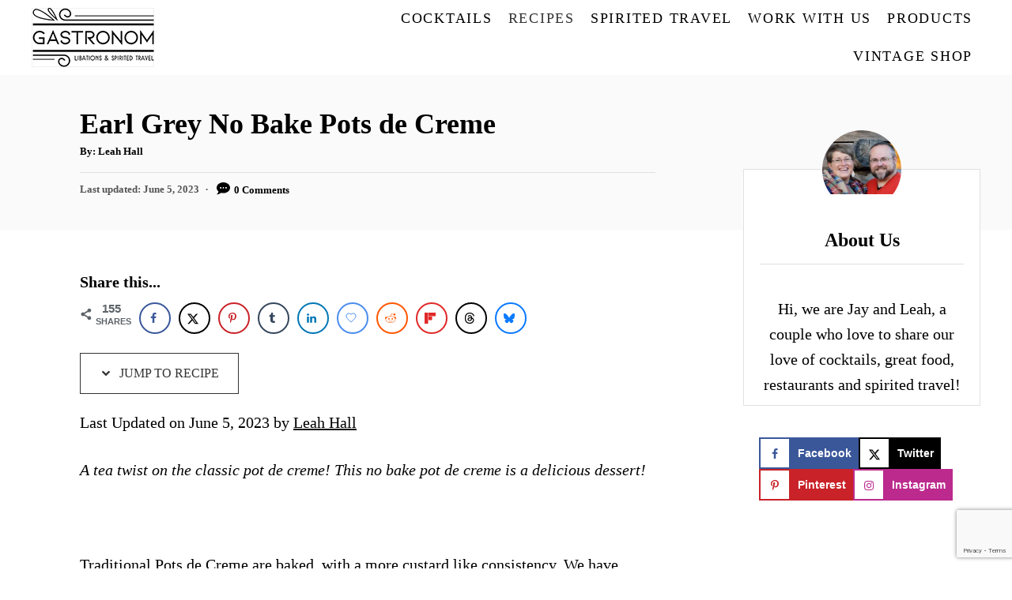

--- FILE ---
content_type: text/html; charset=UTF-8
request_url: https://www.gastronomblog.com/earl-grey-no-bake-pots-de-creme/
body_size: 31697
content:
<!DOCTYPE html><html lang="en-US">
	<head>
				<meta charset="UTF-8">
		<meta name="viewport" content="width=device-width, initial-scale=1.0">
		<meta http-equiv="X-UA-Compatible" content="ie=edge">
		<meta name='robots' content='index, follow, max-image-preview:large, max-snippet:-1, max-video-preview:-1' />
	<style>img:is([sizes="auto" i], [sizes^="auto," i]) { contain-intrinsic-size: 3000px 1500px }</style>
	<!-- Hubbub v.2.27.2 https://morehubbub.com/ -->
<meta property="og:locale" content="en_US" />
<meta property="og:type" content="article" />
<meta property="og:title" content="Earl Grey Tea No Bake Pot de Creme" />
<meta property="og:description" content="These Earl Grey Tea No Bake Pot de Cremes are so tasty and easy to make for dessert. A great no bake dessert for those hot days with great flavor from the tea!" />
<meta property="og:url" content="https://www.gastronomblog.com/earl-grey-no-bake-pots-de-creme/" />
<meta property="og:site_name" content="Gastronom Cocktails" />
<meta property="og:updated_time" content="2023-06-05T09:28:41+00:00" />
<meta property="article:published_time" content="2015-02-19T23:28:12+00:00" />
<meta property="article:modified_time" content="2023-06-05T09:28:41+00:00" />
<meta name="twitter:card" content="summary_large_image" />
<meta name="twitter:title" content="Earl Grey Tea No Bake Pot de Creme" />
<meta name="twitter:description" content="These Earl Grey Tea No Bake Pot de Cremes are so tasty and easy to make for dessert. A great no bake dessert for those hot days with great flavor from the tea!" />
<meta class="flipboard-article" content="These Earl Grey Tea No Bake Pot de Cremes are so tasty and easy to make for dessert. A great no bake dessert for those hot days with great flavor from the tea!" />
<meta property="og:image" content="https://www.gastronomblog.com/wp-content/uploads/2015/02/Earl-Grey-Pot-de-Creme.png" />
<meta name="twitter:image" content="https://www.gastronomblog.com/wp-content/uploads/2015/02/Earl-Grey-Pot-de-Creme.png" />
<meta property="og:image:width" content="735" />
<meta property="og:image:height" content="1102" />
<!-- Hubbub v.2.27.2 https://morehubbub.com/ -->

	<!-- This site is optimized with the Yoast SEO plugin v26.6 - https://yoast.com/wordpress/plugins/seo/ -->
	<title>Earl Grey Tea No Bake Pot de Creme | Gastronom Cocktails</title>
	<meta name="description" content="A tea based twist on the classic Pot de Creme. Using Earl Grey tea, this No Bake Pot de Creme is a sweet finish to any meal." />
	<link rel="canonical" href="https://www.gastronomblog.com/earl-grey-no-bake-pots-de-creme/" />
	<meta name="author" content="Leah Hall" />
	<meta name="twitter:label1" content="Written by" />
	<meta name="twitter:data1" content="Leah Hall" />
	<meta name="twitter:label2" content="Est. reading time" />
	<meta name="twitter:data2" content="4 minutes" />
	<script type="application/ld+json" class="yoast-schema-graph">{"@context":"https://schema.org","@graph":[{"@type":"Article","@id":"https://www.gastronomblog.com/earl-grey-no-bake-pots-de-creme/#article","isPartOf":{"@id":"https://www.gastronomblog.com/earl-grey-no-bake-pots-de-creme/"},"author":{"name":"Leah Hall","@id":"https://www.gastronomblog.com/#/schema/person/49138d36b7862cc260d67f3f67dc8b49"},"headline":"Earl Grey No Bake Pots de Creme","datePublished":"2015-02-20T05:28:12+00:00","dateModified":"2023-06-05T14:28:41+00:00","mainEntityOfPage":{"@id":"https://www.gastronomblog.com/earl-grey-no-bake-pots-de-creme/"},"wordCount":560,"commentCount":0,"publisher":{"@id":"https://www.gastronomblog.com/#organization"},"image":{"@id":"https://www.gastronomblog.com/earl-grey-no-bake-pots-de-creme/#primaryimage"},"thumbnailUrl":"https://www.gastronomblog.com/wp-content/uploads/2015/02/earlgreypotdecreme-2.jpg","articleSection":["Dessert","Recipes"],"inLanguage":"en-US","potentialAction":[{"@type":"CommentAction","name":"Comment","target":["https://www.gastronomblog.com/earl-grey-no-bake-pots-de-creme/#respond"]}]},{"@type":"WebPage","@id":"https://www.gastronomblog.com/earl-grey-no-bake-pots-de-creme/","url":"https://www.gastronomblog.com/earl-grey-no-bake-pots-de-creme/","name":"Earl Grey Tea No Bake Pot de Creme | Gastronom Cocktails","isPartOf":{"@id":"https://www.gastronomblog.com/#website"},"primaryImageOfPage":{"@id":"https://www.gastronomblog.com/earl-grey-no-bake-pots-de-creme/#primaryimage"},"image":{"@id":"https://www.gastronomblog.com/earl-grey-no-bake-pots-de-creme/#primaryimage"},"thumbnailUrl":"https://www.gastronomblog.com/wp-content/uploads/2015/02/earlgreypotdecreme-2.jpg","datePublished":"2015-02-20T05:28:12+00:00","dateModified":"2023-06-05T14:28:41+00:00","description":"A tea based twist on the classic Pot de Creme. Using Earl Grey tea, this No Bake Pot de Creme is a sweet finish to any meal.","breadcrumb":{"@id":"https://www.gastronomblog.com/earl-grey-no-bake-pots-de-creme/#breadcrumb"},"inLanguage":"en-US","potentialAction":[{"@type":"ReadAction","target":["https://www.gastronomblog.com/earl-grey-no-bake-pots-de-creme/"]}]},{"@type":"ImageObject","inLanguage":"en-US","@id":"https://www.gastronomblog.com/earl-grey-no-bake-pots-de-creme/#primaryimage","url":"https://www.gastronomblog.com/wp-content/uploads/2015/02/earlgreypotdecreme-2.jpg","contentUrl":"https://www.gastronomblog.com/wp-content/uploads/2015/02/earlgreypotdecreme-2.jpg","width":531,"height":800,"caption":"Earl Grey Pot de Creme in wine glass with whipped cream on top. Napkin, lemon and greenery behind wine glasses"},{"@type":"BreadcrumbList","@id":"https://www.gastronomblog.com/earl-grey-no-bake-pots-de-creme/#breadcrumb","itemListElement":[{"@type":"ListItem","position":1,"name":"Home","item":"https://www.gastronomblog.com/"},{"@type":"ListItem","position":2,"name":"Earl Grey No Bake Pots de Creme"}]},{"@type":"WebSite","@id":"https://www.gastronomblog.com/#website","url":"https://www.gastronomblog.com/","name":"Gastronom Cocktails","description":"Cocktail Recipes and Spirited Travel","publisher":{"@id":"https://www.gastronomblog.com/#organization"},"potentialAction":[{"@type":"SearchAction","target":{"@type":"EntryPoint","urlTemplate":"https://www.gastronomblog.com/?s={search_term_string}"},"query-input":{"@type":"PropertyValueSpecification","valueRequired":true,"valueName":"search_term_string"}}],"inLanguage":"en-US"},{"@type":"Organization","@id":"https://www.gastronomblog.com/#organization","name":"The Gastronom","url":"https://www.gastronomblog.com/","logo":{"@type":"ImageObject","inLanguage":"en-US","@id":"https://www.gastronomblog.com/#/schema/logo/image/","url":"https://www.gastronomblog.com/wp-content/uploads/2018/06/gastronomlogosmall.png","contentUrl":"https://www.gastronomblog.com/wp-content/uploads/2018/06/gastronomlogosmall.png","width":600,"height":293,"caption":"The Gastronom"},"image":{"@id":"https://www.gastronomblog.com/#/schema/logo/image/"},"sameAs":["https://www.facebook.com/gastronomblog/","https://x.com/gastronomblog","https://www.instagram.com/gastronomcocktails/","https://www.pinterest.com/gastronomblog","http://http//www.youtube.com/gastronomblog"]},{"@type":"Person","@id":"https://www.gastronomblog.com/#/schema/person/49138d36b7862cc260d67f3f67dc8b49","name":"Leah Hall","sameAs":["http://www.gastronomblog.com/meet-the-noms"]}]}</script>
	<!-- / Yoast SEO plugin. -->


<link rel='dns-prefetch' href='//scripts.mediavine.com' />
<link rel='dns-prefetch' href='//www.googletagmanager.com' />
<link rel="alternate" type="application/rss+xml" title="Gastronom Cocktails &raquo; Feed" href="https://www.gastronomblog.com/feed/" />
<link rel="alternate" type="application/rss+xml" title="Gastronom Cocktails &raquo; Comments Feed" href="https://www.gastronomblog.com/comments/feed/" />
<link rel="alternate" type="application/rss+xml" title="Gastronom Cocktails &raquo; Earl Grey No Bake Pots de Creme Comments Feed" href="https://www.gastronomblog.com/earl-grey-no-bake-pots-de-creme/feed/" />


<!-- Last Modified Schema is inserted by the WP Last Modified Info plugin v1.9.5 - https://wordpress.org/plugins/wp-last-modified-info/ -->
<script type="application/ld+json">{"@context":"https:\/\/schema.org\/","@type":"CreativeWork","dateModified":"2023-06-05T09:28:41-05:00","headline":"Earl Grey No Bake Pots de Creme","description":"A tea twist on the classic pot de creme! This no bake pot de creme is a delicious dessert! &nbsp; Traditional Pots de Creme are baked, with a more custard like consistency. We have made no bake chocolate Pots de Creme, but wanted to try something with a new flavor profile. Earl Grey tea is a very distinctive flavor, and","mainEntityOfPage":{"@type":"WebPage","@id":"https:\/\/www.gastronomblog.com\/earl-grey-no-bake-pots-de-creme\/"},"author":{"@type":"Person","name":"Leah Hall","url":"https:\/\/www.gastronomblog.com\/author\/bartender\/","description":""}}</script>

<style type="text/css" id="mv-trellis-custom-css">:root{--mv-trellis-color-link:var(--mv-trellis-color-primary);--mv-trellis-color-link-hover:var(--mv-trellis-color-secondary);--mv-trellis-font-body:Helvetica (Web Safe);--mv-trellis-font-heading:Baskerville,"Baskerville Old Face","Hoefler Text",Garamond,"Times New Roman",serif;--mv-trellis-font-size-ex-sm:0.83375rem;--mv-trellis-font-size-sm:1.09375rem;--mv-trellis-font-size:1.25rem;--mv-trellis-font-size-lg:1.40625rem;--mv-trellis-color-primary:#000000;--mv-trellis-color-secondary:#333333;--mv-trellis-max-logo-size:75px;--mv-trellis-gutter-small:10px;--mv-trellis-gutter:20px;--mv-trellis-gutter-double:40px;--mv-trellis-gutter-large:50px;--mv-trellis-color-background-accent:#fafafa;--mv-trellis-h1-font-color:#000000;--mv-trellis-h1-font-size:2.25rem;}</style>
<link rel='stylesheet' id='wp-block-library-css' href='https://www.gastronomblog.com/wp-includes/css/dist/block-library/style.min.css?ver=6.8.3' type='text/css' media='all' />
<style id='classic-theme-styles-inline-css' type='text/css'>
/*! This file is auto-generated */
.wp-block-button__link{color:#fff;background-color:#32373c;border-radius:9999px;box-shadow:none;text-decoration:none;padding:calc(.667em + 2px) calc(1.333em + 2px);font-size:1.125em}.wp-block-file__button{background:#32373c;color:#fff;text-decoration:none}
</style>
<link rel='stylesheet' id='convertkit-broadcasts-css' href='https://www.gastronomblog.com/wp-content/plugins/convertkit/resources/frontend/css/broadcasts.css?ver=3.1.3' type='text/css' media='all' />
<link rel='stylesheet' id='convertkit-button-css' href='https://www.gastronomblog.com/wp-content/plugins/convertkit/resources/frontend/css/button.css?ver=3.1.3' type='text/css' media='all' />
<link rel='stylesheet' id='convertkit-form-css' href='https://www.gastronomblog.com/wp-content/plugins/convertkit/resources/frontend/css/form.css?ver=3.1.3' type='text/css' media='all' />
<link rel='stylesheet' id='convertkit-form-builder-field-css' href='https://www.gastronomblog.com/wp-content/plugins/convertkit/resources/frontend/css/form-builder.css?ver=3.1.3' type='text/css' media='all' />
<link rel='stylesheet' id='convertkit-form-builder-css' href='https://www.gastronomblog.com/wp-content/plugins/convertkit/resources/frontend/css/form-builder.css?ver=3.1.3' type='text/css' media='all' />
<style id='global-styles-inline-css' type='text/css'>
:root{--wp--preset--aspect-ratio--square: 1;--wp--preset--aspect-ratio--4-3: 4/3;--wp--preset--aspect-ratio--3-4: 3/4;--wp--preset--aspect-ratio--3-2: 3/2;--wp--preset--aspect-ratio--2-3: 2/3;--wp--preset--aspect-ratio--16-9: 16/9;--wp--preset--aspect-ratio--9-16: 9/16;--wp--preset--color--black: #000000;--wp--preset--color--cyan-bluish-gray: #abb8c3;--wp--preset--color--white: #ffffff;--wp--preset--color--pale-pink: #f78da7;--wp--preset--color--vivid-red: #cf2e2e;--wp--preset--color--luminous-vivid-orange: #ff6900;--wp--preset--color--luminous-vivid-amber: #fcb900;--wp--preset--color--light-green-cyan: #7bdcb5;--wp--preset--color--vivid-green-cyan: #00d084;--wp--preset--color--pale-cyan-blue: #8ed1fc;--wp--preset--color--vivid-cyan-blue: #0693e3;--wp--preset--color--vivid-purple: #9b51e0;--wp--preset--gradient--vivid-cyan-blue-to-vivid-purple: linear-gradient(135deg,rgba(6,147,227,1) 0%,rgb(155,81,224) 100%);--wp--preset--gradient--light-green-cyan-to-vivid-green-cyan: linear-gradient(135deg,rgb(122,220,180) 0%,rgb(0,208,130) 100%);--wp--preset--gradient--luminous-vivid-amber-to-luminous-vivid-orange: linear-gradient(135deg,rgba(252,185,0,1) 0%,rgba(255,105,0,1) 100%);--wp--preset--gradient--luminous-vivid-orange-to-vivid-red: linear-gradient(135deg,rgba(255,105,0,1) 0%,rgb(207,46,46) 100%);--wp--preset--gradient--very-light-gray-to-cyan-bluish-gray: linear-gradient(135deg,rgb(238,238,238) 0%,rgb(169,184,195) 100%);--wp--preset--gradient--cool-to-warm-spectrum: linear-gradient(135deg,rgb(74,234,220) 0%,rgb(151,120,209) 20%,rgb(207,42,186) 40%,rgb(238,44,130) 60%,rgb(251,105,98) 80%,rgb(254,248,76) 100%);--wp--preset--gradient--blush-light-purple: linear-gradient(135deg,rgb(255,206,236) 0%,rgb(152,150,240) 100%);--wp--preset--gradient--blush-bordeaux: linear-gradient(135deg,rgb(254,205,165) 0%,rgb(254,45,45) 50%,rgb(107,0,62) 100%);--wp--preset--gradient--luminous-dusk: linear-gradient(135deg,rgb(255,203,112) 0%,rgb(199,81,192) 50%,rgb(65,88,208) 100%);--wp--preset--gradient--pale-ocean: linear-gradient(135deg,rgb(255,245,203) 0%,rgb(182,227,212) 50%,rgb(51,167,181) 100%);--wp--preset--gradient--electric-grass: linear-gradient(135deg,rgb(202,248,128) 0%,rgb(113,206,126) 100%);--wp--preset--gradient--midnight: linear-gradient(135deg,rgb(2,3,129) 0%,rgb(40,116,252) 100%);--wp--preset--font-size--small: 13px;--wp--preset--font-size--medium: 20px;--wp--preset--font-size--large: 36px;--wp--preset--font-size--x-large: 42px;--wp--preset--spacing--20: 0.44rem;--wp--preset--spacing--30: 0.67rem;--wp--preset--spacing--40: 1rem;--wp--preset--spacing--50: 1.5rem;--wp--preset--spacing--60: 2.25rem;--wp--preset--spacing--70: 3.38rem;--wp--preset--spacing--80: 5.06rem;--wp--preset--shadow--natural: 6px 6px 9px rgba(0, 0, 0, 0.2);--wp--preset--shadow--deep: 12px 12px 50px rgba(0, 0, 0, 0.4);--wp--preset--shadow--sharp: 6px 6px 0px rgba(0, 0, 0, 0.2);--wp--preset--shadow--outlined: 6px 6px 0px -3px rgba(255, 255, 255, 1), 6px 6px rgba(0, 0, 0, 1);--wp--preset--shadow--crisp: 6px 6px 0px rgba(0, 0, 0, 1);}:where(.is-layout-flex){gap: 0.5em;}:where(.is-layout-grid){gap: 0.5em;}body .is-layout-flex{display: flex;}.is-layout-flex{flex-wrap: wrap;align-items: center;}.is-layout-flex > :is(*, div){margin: 0;}body .is-layout-grid{display: grid;}.is-layout-grid > :is(*, div){margin: 0;}:where(.wp-block-columns.is-layout-flex){gap: 2em;}:where(.wp-block-columns.is-layout-grid){gap: 2em;}:where(.wp-block-post-template.is-layout-flex){gap: 1.25em;}:where(.wp-block-post-template.is-layout-grid){gap: 1.25em;}.has-black-color{color: var(--wp--preset--color--black) !important;}.has-cyan-bluish-gray-color{color: var(--wp--preset--color--cyan-bluish-gray) !important;}.has-white-color{color: var(--wp--preset--color--white) !important;}.has-pale-pink-color{color: var(--wp--preset--color--pale-pink) !important;}.has-vivid-red-color{color: var(--wp--preset--color--vivid-red) !important;}.has-luminous-vivid-orange-color{color: var(--wp--preset--color--luminous-vivid-orange) !important;}.has-luminous-vivid-amber-color{color: var(--wp--preset--color--luminous-vivid-amber) !important;}.has-light-green-cyan-color{color: var(--wp--preset--color--light-green-cyan) !important;}.has-vivid-green-cyan-color{color: var(--wp--preset--color--vivid-green-cyan) !important;}.has-pale-cyan-blue-color{color: var(--wp--preset--color--pale-cyan-blue) !important;}.has-vivid-cyan-blue-color{color: var(--wp--preset--color--vivid-cyan-blue) !important;}.has-vivid-purple-color{color: var(--wp--preset--color--vivid-purple) !important;}.has-black-background-color{background-color: var(--wp--preset--color--black) !important;}.has-cyan-bluish-gray-background-color{background-color: var(--wp--preset--color--cyan-bluish-gray) !important;}.has-white-background-color{background-color: var(--wp--preset--color--white) !important;}.has-pale-pink-background-color{background-color: var(--wp--preset--color--pale-pink) !important;}.has-vivid-red-background-color{background-color: var(--wp--preset--color--vivid-red) !important;}.has-luminous-vivid-orange-background-color{background-color: var(--wp--preset--color--luminous-vivid-orange) !important;}.has-luminous-vivid-amber-background-color{background-color: var(--wp--preset--color--luminous-vivid-amber) !important;}.has-light-green-cyan-background-color{background-color: var(--wp--preset--color--light-green-cyan) !important;}.has-vivid-green-cyan-background-color{background-color: var(--wp--preset--color--vivid-green-cyan) !important;}.has-pale-cyan-blue-background-color{background-color: var(--wp--preset--color--pale-cyan-blue) !important;}.has-vivid-cyan-blue-background-color{background-color: var(--wp--preset--color--vivid-cyan-blue) !important;}.has-vivid-purple-background-color{background-color: var(--wp--preset--color--vivid-purple) !important;}.has-black-border-color{border-color: var(--wp--preset--color--black) !important;}.has-cyan-bluish-gray-border-color{border-color: var(--wp--preset--color--cyan-bluish-gray) !important;}.has-white-border-color{border-color: var(--wp--preset--color--white) !important;}.has-pale-pink-border-color{border-color: var(--wp--preset--color--pale-pink) !important;}.has-vivid-red-border-color{border-color: var(--wp--preset--color--vivid-red) !important;}.has-luminous-vivid-orange-border-color{border-color: var(--wp--preset--color--luminous-vivid-orange) !important;}.has-luminous-vivid-amber-border-color{border-color: var(--wp--preset--color--luminous-vivid-amber) !important;}.has-light-green-cyan-border-color{border-color: var(--wp--preset--color--light-green-cyan) !important;}.has-vivid-green-cyan-border-color{border-color: var(--wp--preset--color--vivid-green-cyan) !important;}.has-pale-cyan-blue-border-color{border-color: var(--wp--preset--color--pale-cyan-blue) !important;}.has-vivid-cyan-blue-border-color{border-color: var(--wp--preset--color--vivid-cyan-blue) !important;}.has-vivid-purple-border-color{border-color: var(--wp--preset--color--vivid-purple) !important;}.has-vivid-cyan-blue-to-vivid-purple-gradient-background{background: var(--wp--preset--gradient--vivid-cyan-blue-to-vivid-purple) !important;}.has-light-green-cyan-to-vivid-green-cyan-gradient-background{background: var(--wp--preset--gradient--light-green-cyan-to-vivid-green-cyan) !important;}.has-luminous-vivid-amber-to-luminous-vivid-orange-gradient-background{background: var(--wp--preset--gradient--luminous-vivid-amber-to-luminous-vivid-orange) !important;}.has-luminous-vivid-orange-to-vivid-red-gradient-background{background: var(--wp--preset--gradient--luminous-vivid-orange-to-vivid-red) !important;}.has-very-light-gray-to-cyan-bluish-gray-gradient-background{background: var(--wp--preset--gradient--very-light-gray-to-cyan-bluish-gray) !important;}.has-cool-to-warm-spectrum-gradient-background{background: var(--wp--preset--gradient--cool-to-warm-spectrum) !important;}.has-blush-light-purple-gradient-background{background: var(--wp--preset--gradient--blush-light-purple) !important;}.has-blush-bordeaux-gradient-background{background: var(--wp--preset--gradient--blush-bordeaux) !important;}.has-luminous-dusk-gradient-background{background: var(--wp--preset--gradient--luminous-dusk) !important;}.has-pale-ocean-gradient-background{background: var(--wp--preset--gradient--pale-ocean) !important;}.has-electric-grass-gradient-background{background: var(--wp--preset--gradient--electric-grass) !important;}.has-midnight-gradient-background{background: var(--wp--preset--gradient--midnight) !important;}.has-small-font-size{font-size: var(--wp--preset--font-size--small) !important;}.has-medium-font-size{font-size: var(--wp--preset--font-size--medium) !important;}.has-large-font-size{font-size: var(--wp--preset--font-size--large) !important;}.has-x-large-font-size{font-size: var(--wp--preset--font-size--x-large) !important;}
:where(.wp-block-post-template.is-layout-flex){gap: 1.25em;}:where(.wp-block-post-template.is-layout-grid){gap: 1.25em;}
:where(.wp-block-columns.is-layout-flex){gap: 2em;}:where(.wp-block-columns.is-layout-grid){gap: 2em;}
:root :where(.wp-block-pullquote){font-size: 1.5em;line-height: 1.6;}
</style>
<link rel='stylesheet' id='contact-form-7-css' href='https://www.gastronomblog.com/wp-content/plugins/contact-form-7/includes/css/styles.css?ver=6.1.4' type='text/css' media='all' />
<link rel='stylesheet' id='shop-page-wp-grid-css' href='https://www.gastronomblog.com/wp-content/plugins/shop-page-wp/includes/../assets/css/shop-page-wp-grid.css?ver=1.3.2' type='text/css' media='all' />
<link rel='stylesheet' id='shop-page-wp-base-styles-css' href='https://www.gastronomblog.com/wp-content/plugins/shop-page-wp/includes/../assets/css/shop-page-wp-base-styles.css?ver=1.3.2' type='text/css' media='all' />
<link rel='stylesheet' id='dpsp-frontend-style-pro-css' href='https://www.gastronomblog.com/wp-content/plugins/social-pug/assets/dist/style-frontend-pro.css?ver=2.27.2' type='text/css' media='all' />
<style id='dpsp-frontend-style-pro-inline-css' type='text/css'>

				@media screen and ( max-width : 720px ) {
					.dpsp-content-wrapper.dpsp-hide-on-mobile,
					.dpsp-share-text.dpsp-hide-on-mobile {
						display: none;
					}
					.dpsp-has-spacing .dpsp-networks-btns-wrapper li {
						margin:0 2% 10px 0;
					}
					.dpsp-network-btn.dpsp-has-label:not(.dpsp-has-count) {
						max-height: 40px;
						padding: 0;
						justify-content: center;
					}
					.dpsp-content-wrapper.dpsp-size-small .dpsp-network-btn.dpsp-has-label:not(.dpsp-has-count){
						max-height: 32px;
					}
					.dpsp-content-wrapper.dpsp-size-large .dpsp-network-btn.dpsp-has-label:not(.dpsp-has-count){
						max-height: 46px;
					}
				}
			
@media only screen and (max-width:600px) {.hide-featured-image-on-mobile #content .article-featured-img img{display: none;}}
</style>
<link rel='stylesheet' id='wpgdprc-front-css-css' href='https://www.gastronomblog.com/wp-content/plugins/wp-gdpr-compliance/Assets/css/front.css?ver=1706540153' type='text/css' media='all' />
<style id='wpgdprc-front-css-inline-css' type='text/css'>
:root{--wp-gdpr--bar--background-color: #000000;--wp-gdpr--bar--color: #ffffff;--wp-gdpr--button--background-color: #000000;--wp-gdpr--button--background-color--darken: #000000;--wp-gdpr--button--color: #ffffff;}
</style>
<link rel='stylesheet' id='mv-trellis-css' href='https://www.gastronomblog.com/wp-content/themes/mediavine-trellis/assets/dist/main.0.18.1.css?ver=0.18.1' type='text/css' media='all' />
				<script id="mv-trellis-localModel" data-cfasync="false">
					window.$adManagementConfig = window.$adManagementConfig || {};
					window.$adManagementConfig.web = window.$adManagementConfig.web || {};
					window.$adManagementConfig.web.localModel = {"optimize_mobile_pagespeed":true,"optimize_desktop_pagespeed":true,"content_selector":".mvt-content","footer_selector":"footer.footer","content_selector_mobile":".mvt-content","comments_selector":"","sidebar_atf_selector":"","sidebar_atf_position":"afterend","sidebar_btf_selector":".mv-sticky-slot","sidebar_btf_position":"beforeend","content_stop_selector":"","sidebar_btf_stop_selector":"footer.footer","custom_css":"","ad_box":true,"sidebar_minimum_width":"1135","native_html_templates":{"feed":"<aside class=\"mv-trellis-native-ad-feed\"><div class=\"native-ad-image\" style=\"min-height:320px;min-width:240px;\"><div style=\"display: none;\" data-native-size=\"[300, 250]\" data-native-type=\"video\"><\/div><div style=\"width:240px;height:320px;\" data-native-size=\"[240,320]\" data-native-type=\"image\"><\/div><\/div><div class=\"native-content\"><img class=\"native-icon\" data-native-type=\"icon\" style=\"max-height: 50px; width: auto;\"><h2 data-native-len=\"80\" data-native-d-len=\"120\" data-native-type=\"title\"><\/h2><div data-native-len=\"140\" data-native-d-len=\"340\" data-native-type=\"body\"><\/div><div class=\"cta-container\"><div data-native-type=\"sponsoredBy\"><\/div><a rel=\"nonopener sponsor\" data-native-type=\"clickUrl\" class=\"button article-read-more\"><span data-native-type=\"cta\"><\/span><\/a><\/div><\/div><\/aside>","content":"<aside class=\"mv-trellis-native-ad-content\"><div class=\"native-ad-image\"><div style=\"display: none;\" data-native-size=\"[300, 250]\" data-native-type=\"video\"><\/div><div data-native-size=\"[300,300]\" data-native-type=\"image\"><\/div><\/div><div class=\"native-content\"><img class=\"native-icon\" data-native-type=\"icon\" style=\"max-height: 50px; width: auto;\"><h2 data-native-len=\"80\" data-native-d-len=\"120\" data-native-type=\"title\"><\/h2><div data-native-len=\"140\" data-native-d-len=\"340\" data-native-type=\"body\"><\/div><div class=\"cta-container\"><div data-native-type=\"sponsoredBy\"><\/div><a data-native-type=\"clickUrl\" class=\"button article-read-more\"><span data-native-type=\"cta\"><\/span><\/a><\/div><\/div><\/aside>","sidebar":"<aside class=\"mv-trellis-native-ad-sidebar\"><div class=\"native-ad-image\"><div style=\"display: none;\" data-native-size=\"[300, 250]\" data-native-type=\"video\"><\/div><div data-native-size=\"[300,300]\" data-native-type=\"image\"><\/div><\/div><img class=\"native-icon\" data-native-type=\"icon\" style=\"max-height: 50px; width: auto;\"><h3 data-native-len=\"80\"><a rel=\"nonopener sponsor\" data-native-type=\"title\"><\/a><\/h3><div data-native-len=\"140\" data-native-d-len=\"340\" data-native-type=\"body\"><\/div><div data-native-type=\"sponsoredBy\"><\/div><a data-native-type=\"clickUrl\" class=\"button article-read-more\"><span data-native-type=\"cta\"><\/span><\/a><\/aside>","sticky_sidebar":"<aside class=\"mv-trellis-native-ad-sticky-sidebar\"><div class=\"native-ad-image\"><div style=\"display: none;\" data-native-size=\"[300, 250]\" data-native-type=\"video\"><\/div><div data-native-size=\"[300,300]\" data-native-type=\"image\"><\/div><\/div><img class=\"native-icon\" data-native-type=\"icon\" style=\"max-height: 50px; width: auto;\"><h3 data-native-len=\"80\" data-native-type=\"title\"><\/h3><div data-native-len=\"140\" data-native-d-len=\"340\" data-native-type=\"body\"><\/div><div data-native-type=\"sponsoredBy\"><\/div><a data-native-type=\"clickUrl\" class=\"button article-read-more\"><span data-native-type=\"cta\"><\/span><\/a><\/aside>","adhesion":"<aside class=\"mv-trellis-native-ad-adhesion\"><div data-native-size=\"[100,100]\" data-native-type=\"image\"><\/div><div class=\"native-content\"><img class=\"native-icon\" data-native-type=\"icon\" style=\"max-height: 50px; width: auto;\"><div data-native-type=\"sponsoredBy\"><\/div><h6 data-native-len=\"80\" data-native-d-len=\"120\" data-native-type=\"title\"><\/h6><\/div><div class=\"cta-container\"><a class=\"button article-read-more\" data-native-type=\"clickUrl\"><span data-native-type=\"cta\"><\/span><\/a><\/div><\/aside>"}};
				</script>
			<script type="text/javascript" async="async" fetchpriority="high" data-noptimize="1" data-cfasync="false" src="https://scripts.mediavine.com/tags/gastronom-blog.js?ver=6.8.3" id="mv-script-wrapper-js"></script>
<script type="text/javascript" src="https://www.gastronomblog.com/wp-includes/js/jquery/jquery.min.js?ver=3.7.1" id="jquery-core-js"></script>
<script type="text/javascript" src="https://www.gastronomblog.com/wp-includes/js/jquery/jquery-migrate.min.js?ver=3.4.1" id="jquery-migrate-js"></script>
<script type="text/javascript" id="ga/js-js" class="mv-trellis-script" src="https://www.googletagmanager.com/gtag/js?id=UA-36984267-1" defer data-noptimize data-handle="ga/js"></script>
<script type="text/javascript" id="mv-trellis-images/intersection-observer-js" class="mv-trellis-script" src="https://www.gastronomblog.com/wp-content/plugins/mediavine-trellis-images/assets/dist/IO.0.7.1.js?ver=0.7.1" defer data-noptimize data-handle="mv-trellis-images/intersection-observer"></script>
<script type="text/javascript" id="mv-trellis-images/webp-check-js" class="mv-trellis-script" src="https://www.gastronomblog.com/wp-content/mvt-js/1/6a76c27036f54bb48ed9bc3294c5d172.min.js" defer data-noptimize data-handle="mv-trellis-images/webp-check"></script>
<script type="text/javascript" id="wpgdprc-front-js-js-extra">
/* <![CDATA[ */
var wpgdprcFront = {"ajaxUrl":"https:\/\/www.gastronomblog.com\/wp-admin\/admin-ajax.php","ajaxNonce":"04ede5e161","ajaxArg":"security","pluginPrefix":"wpgdprc","blogId":"1","isMultiSite":"","locale":"en_US","showSignUpModal":"","showFormModal":"","cookieName":"wpgdprc-consent","consentVersion":"","path":"\/","prefix":"wpgdprc"};
/* ]]> */
</script>
<script type="text/javascript" id="wpgdprc-front-js-js" class="mv-trellis-script" src="https://www.gastronomblog.com/wp-content/mvt-js/1/a7984e5f6b6556d58fca4f6f7b842992.min.js" defer data-noptimize data-handle="wpgdprc-front-js"></script>
<link rel="https://api.w.org/" href="https://www.gastronomblog.com/wp-json/" /><link rel="alternate" title="JSON" type="application/json" href="https://www.gastronomblog.com/wp-json/wp/v2/posts/1287" /><link rel="EditURI" type="application/rsd+xml" title="RSD" href="https://www.gastronomblog.com/xmlrpc.php?rsd" />
<meta name="generator" content="WordPress 6.8.3" />
<link rel='shortlink' href='https://www.gastronomblog.com/?p=1287' />
<link rel="alternate" title="oEmbed (JSON)" type="application/json+oembed" href="https://www.gastronomblog.com/wp-json/oembed/1.0/embed?url=https%3A%2F%2Fwww.gastronomblog.com%2Fearl-grey-no-bake-pots-de-creme%2F" />
<link rel="alternate" title="oEmbed (XML)" type="text/xml+oembed" href="https://www.gastronomblog.com/wp-json/oembed/1.0/embed?url=https%3A%2F%2Fwww.gastronomblog.com%2Fearl-grey-no-bake-pots-de-creme%2F&#038;format=xml" />
<meta name="publc-verification" content="1a029111446680b35ea497442df508e1d9ddd099c748fbac9c85c681ed2c983b">		<style>
			:root {
				--mv-create-radius: 0;
			}
		</style>
	<meta name="hubbub-info" description="Hubbub Pro 2.27.2"><!-- Google tag (gtag.js) -->
<script async src="https://www.googletagmanager.com/gtag/js?id=G-NFEB4PFNG8"></script>
<script>
  window.dataLayer = window.dataLayer || [];
  function gtag(){dataLayer.push(arguments);}
  gtag('js', new Date());
  gtag('config', 'G-NFEB4PFNG8');
</script>
<meta name="msvalidate.01" content="CF99452237BA5174CD7AFC1E255DCC17" />
<script id="mcjs">!function(c,h,i,m,p){m=c.createElement(h),p=c.getElementsByTagName(h)[0],m.async=1,m.src=i,p.parentNode.insertBefore(m,p)}(document,"script","https://chimpstatic.com/mcjs-connected/js/users/f59527113dc8f6381405b5722/8fb3347b86f87dbe5f66b908a.js");</script>
<meta name="pinterest-rich-pin" content="false"/>
<meta name="p:domain_verify" content="0790fc95f31d13829b7556d8d3851818"/>
<script type="text/javascript">
    (function(p,u,s,h){
        p._pcq=p._pcq||[];
        p._pcq.push(['_currentTime',Date.now()]);
        s=u.createElement('script');
        s.type='text/javascript';
        s.async=true;
        s.src='https://cdn.pushcrew.com/js/c2efc860b762b5e93c97eef2b642d254.js';
        h=u.getElementsByTagName('script')[0];
        h.parentNode.insertBefore(s,h);
    })(window,document);
	  </script>
	<script>
  (function (s, t, a, y, twenty, two) {
    s.Stay22 = s.Stay22 || {};

    // Just fill out your configs here
    s.Stay22.params = {
      aid: "gastronom", // your partner ID for tracking, keep quotes
    };

    // Leave this part as-is;
    twenty = t.createElement(a);
    two = t.getElementsByTagName(a)[0];
    twenty.async = 1;
    twenty.src = y;
    two.parentNode.insertBefore(twenty, two);
  })(window, document, "script", "https://scripts.stay22.com/letmeallez.js");
</script>

<style type="text/css" id="mv-trellis-native-ads-css">:root{--mv-trellis-color-native-ad-background: var(--mv-trellis-color-background-accent,#fafafa);}[class*="mv-trellis-native-ad"]{display:flex;flex-direction:column;text-align:center;align-items:center;padding:10px;margin:15px 0;border-top:1px solid #eee;border-bottom:1px solid #eee;background-color:var(--mv-trellis-color-native-ad-background,#fafafa)}[class*="mv-trellis-native-ad"] [data-native-type="image"]{background-repeat:no-repeat;background-size:cover;background-position:center center;}[class*="mv-trellis-native-ad"] [data-native-type="sponsoredBy"]{font-size:0.875rem;text-decoration:none;transition:color .3s ease-in-out,background-color .3s ease-in-out;}[class*="mv-trellis-native-ad"] [data-native-type="title"]{line-height:1;margin:10px 0;max-width:100%;text-decoration:none;transition:color .3s ease-in-out,background-color .3s ease-in-out;}[class*="mv-trellis-native-ad"] [data-native-type="title"],[class*="mv-trellis-native-ad"] [data-native-type="sponsoredBy"]{color:var(--mv-trellis-color-link)}[class*="mv-trellis-native-ad"] [data-native-type="title"]:hover,[class*="mv-trellis-native-ad"] [data-native-type="sponsoredBy"]:hover{color:var(--mv-trellis-color-link-hover)}[class*="mv-trellis-native-ad"] [data-native-type="body"]{max-width:100%;}[class*="mv-trellis-native-ad"] .article-read-more{display:inline-block;font-size:0.875rem;line-height:1.25;margin-left:0px;margin-top:10px;padding:10px 20px;text-align:right;text-decoration:none;text-transform:uppercase;}@media only screen and (min-width:600px){.mv-trellis-native-ad-feed,.mv-trellis-native-ad-content{flex-direction:row;padding:0;text-align:left;}.mv-trellis-native-ad-feed .native-content,.mv-trellis-native-ad-content{padding:10px}}.mv-trellis-native-ad-feed [data-native-type="image"]{max-width:100%;height:auto;}.mv-trellis-native-ad-feed .cta-container,.mv-trellis-native-ad-content .cta-container{display:flex;flex-direction:column;align-items:center;}@media only screen and (min-width:600px){.mv-trellis-native-ad-feed .cta-container,.mv-trellis-native-ad-content .cta-container{flex-direction:row;align-items: flex-end;justify-content:space-between;}}@media only screen and (min-width:600px){.mv-trellis-native-ad-content{padding:0;}.mv-trellis-native-ad-content .native-content{max-width:calc(100% - 300px);padding:15px;}}.mv-trellis-native-ad-content [data-native-type="image"]{height:300px;max-width:100%;width:300px;}.mv-trellis-native-ad-sticky-sidebar,.mv-trellis-native-ad-sidebar{font-size:var(--mv-trellis-font-size-sm,0.875rem);margin:20px 0;max-width:300px;padding:0 0 var(--mv-trellis-gutter,20px);}.mv-trellis-native-ad-sticky-sidebar [data-native-type="image"],.mv-trellis-native-ad-sticky-sidebar [data-native-type="image"]{height:300px;margin:0 auto;max-width:100%;width:300px;}.mv-trellis-native-ad-sticky-sidebar [data-native-type="body"]{padding:0 var(--mv-trellis-gutter,20px);}.mv-trellis-native-ad-sticky-sidebar [data-native-type="sponsoredBy"],.mv-trellis-native-ad-sticky-sidebar [data-native-type="sponsoredBy"]{display:inline-block}.mv-trellis-native-ad-sticky-sidebar h3,.mv-trellis-native-ad-sidebar h3 [data-native-type="title"]{margin:15px auto;width:300px;}.mv-trellis-native-ad-adhesion{background-color:transparent;flex-direction:row;height:90px;margin:0;padding:0 20px;}.mv-trellis-native-ad-adhesion [data-native-type="image"]{height:120px;margin:0 auto;max-width:100%;transform:translateY(-20px);width:120px;}.mv-trellis-native-ad-adhesion [data-native-type="sponsoredBy"],.mv-trellis-native-ad-adhesion  .article-read-more{font-size:0.75rem;}.mv-trellis-native-ad-adhesion [data-native-type="title"]{font-size:1rem;}.mv-trellis-native-ad-adhesion .native-content{display:flex;flex-direction:column;justify-content:center;padding:0 10px;text-align:left;}.mv-trellis-native-ad-adhesion .cta-container{display:flex;align-items:center;}</style>			<meta name="theme-color" content="#000000"/>
			<link rel="manifest" href="https://www.gastronomblog.com/manifest">
		<link rel="icon" href="https://www.gastronomblog.com/wp-content/uploads/2018/06/gastronomlogosmall-151x151.png" sizes="32x32" />
<link rel="icon" href="https://www.gastronomblog.com/wp-content/uploads/2018/06/gastronomlogosmall-200x200.png" sizes="192x192" />
<link rel="apple-touch-icon" href="https://www.gastronomblog.com/wp-content/uploads/2018/06/gastronomlogosmall-200x200.png" />
<meta name="msapplication-TileImage" content="https://www.gastronomblog.com/wp-content/uploads/2018/06/gastronomlogosmall.png" />
		<style type="text/css" id="wp-custom-css">
			/*Center-align fix*/
.sidebar-primary #text-10, #mv_trellis_about_widget-2, #search-3, #mc4wp_form_widget-3{
    text-align: center !important;
}
/*End*/

/* Search Button Hide On Desktop */
@media only screen and (min-width: 769px) {
    .header-container .search-toggle {
        display: none !important;
    }
}

/* Adjust Grow Share Buttons */
.dpsp-content-wrapper li {
    margin-left: 10px !important;
}		</style>
					</head>
	<body class="wp-singular post-template-default single single-post postid-1287 single-format-standard wp-theme-mediavine-trellis mvt-no-js mediavine-trellis">
				<a href="#content" class="screen-reader-text">Skip to Content</a>

		<div class="before-content">
						<header class="header">
	<div class="wrapper wrapper-header">
				<div class="header-container">
			<button class="search-toggle">
	<span class="screen-reader-text">Search</span>
	<svg version="1.1" xmlns="http://www.w3.org/2000/svg" height="24" width="24" viewBox="0 0 12 12" class="magnifying-glass">
		<path d="M10.37 9.474L7.994 7.1l-.17-.1a3.45 3.45 0 0 0 .644-2.01A3.478 3.478 0 1 0 4.99 8.47c.75 0 1.442-.24 2.01-.648l.098.17 2.375 2.373c.19.188.543.142.79-.105s.293-.6.104-.79zm-5.38-2.27a2.21 2.21 0 1 1 2.21-2.21A2.21 2.21 0 0 1 4.99 7.21z"></path>
	</svg>
</button>
<div id="search-container">
	<form role="search" method="get" class="searchform" action="https://www.gastronomblog.com/">
	<label>
		<span class="screen-reader-text">Search for:</span>
		<input type="search" class="search-field"
			placeholder="Enter search keywords"
			value="" name="s"
			title="Search for:" />
	</label>
	<input type="submit" class="search-submit" value="Search" />
</form>
	<button class="search-close">
		<span class="screen-reader-text">Close Search</span>
		&times;
	</button>
</div>
			<a href="https://www.gastronomblog.com/" title="Gastronom Cocktails" class="header-logo"><picture><source srcset="https://www.gastronomblog.com/wp-content/uploads/2021/05/GastronomHeader-sm.png.webp, https://www.gastronomblog.com/wp-content/uploads/2021/05/GastronomHeader-sm.png.webp 155w, https://www.gastronomblog.com/wp-content/uploads/2021/05/GastronomHeader-sm-150x73.png.webp 150w" type="image/webp"><img src="https://www.gastronomblog.com/wp-content/uploads/2021/05/GastronomHeader-sm.png" srcset="https://www.gastronomblog.com/wp-content/uploads/2021/05/GastronomHeader-sm.png 155w, https://www.gastronomblog.com/wp-content/uploads/2021/05/GastronomHeader-sm-150x73.png 150w" sizes="(max-width: 155px) 100vw, 155px" class="size-full size-ratio-full wp-image-27787 header-logo-img ggnoads" alt="Gastronom Cocktails" data-pin-nopin="true" height="75" width="155"></picture></a>			<div class="nav">
	<div class="wrapper nav-wrapper">
						<button class="nav-toggle" aria-label="Menu"><svg xmlns="http://www.w3.org/2000/svg" viewBox="0 0 32 32" width="32px" height="32px">
	<path d="M4,10h24c1.104,0,2-0.896,2-2s-0.896-2-2-2H4C2.896,6,2,6.896,2,8S2.896,10,4,10z M28,14H4c-1.104,0-2,0.896-2,2  s0.896,2,2,2h24c1.104,0,2-0.896,2-2S29.104,14,28,14z M28,22H4c-1.104,0-2,0.896-2,2s0.896,2,2,2h24c1.104,0,2-0.896,2-2  S29.104,22,28,22z"></path>
</svg>
</button>
				<nav id="primary-nav" class="nav-container nav-closed"><ul id="menu-main-menu" class="nav-list"><li id="menu-item-2628" class="menu-item menu-item-type-taxonomy menu-item-object-category menu-item-has-children menu-item-2628"><a href="https://www.gastronomblog.com/category/craft-cocktails/"><span>Cocktails</span><span class="toggle-sub-menu"><svg class="icon-arrow-down" width="6" height="4" viewBox="0 0 6 4" fill="none" xmlns="http://www.w3.org/2000/svg"><path fill-rule="evenodd" clip-rule="evenodd" d="M3 3.5L0 0L6 0L3 3.5Z" fill="#41A4A9"></path></svg></span></a>
<ul class="sub-menu">
	<li id="menu-item-16029" class="menu-item menu-item-type-taxonomy menu-item-object-category menu-item-16029"><a href="https://www.gastronomblog.com/category/craft-cocktails/beer/">Beer</a></li>
	<li id="menu-item-16001" class="menu-item menu-item-type-taxonomy menu-item-object-category menu-item-16001"><a href="https://www.gastronomblog.com/category/craft-cocktails/brandy-cognac/">Brandy/Cognac</a></li>
	<li id="menu-item-16031" class="menu-item menu-item-type-taxonomy menu-item-object-category menu-item-16031"><a href="https://www.gastronomblog.com/category/craft-cocktails/gin/">Gin</a></li>
	<li id="menu-item-16002" class="menu-item menu-item-type-taxonomy menu-item-object-category menu-item-16002"><a href="https://www.gastronomblog.com/category/craft-cocktails/holiday-cocktails/">Seasonal Cocktails</a></li>
	<li id="menu-item-16032" class="menu-item menu-item-type-taxonomy menu-item-object-category menu-item-16032"><a href="https://www.gastronomblog.com/category/craft-cocktails/liqueurs/">Liqueurs</a></li>
	<li id="menu-item-17511" class="menu-item menu-item-type-taxonomy menu-item-object-category menu-item-17511"><a href="https://www.gastronomblog.com/category/craft-cocktails/non-alcoholic/">Non Alcoholic</a></li>
	<li id="menu-item-16033" class="menu-item menu-item-type-taxonomy menu-item-object-category menu-item-16033"><a href="https://www.gastronomblog.com/category/craft-cocktails/rum/">Rum</a></li>
	<li id="menu-item-16034" class="menu-item menu-item-type-taxonomy menu-item-object-category menu-item-16034"><a href="https://www.gastronomblog.com/category/craft-cocktails/tequila-mezcal/">Tequila/Mezcal</a></li>
	<li id="menu-item-16035" class="menu-item menu-item-type-taxonomy menu-item-object-category menu-item-16035"><a href="https://www.gastronomblog.com/category/craft-cocktails/vodka/">Vodka</a></li>
	<li id="menu-item-16036" class="menu-item menu-item-type-taxonomy menu-item-object-category menu-item-16036"><a href="https://www.gastronomblog.com/category/craft-cocktails/whiskey/">Whiskey</a></li>
	<li id="menu-item-16030" class="menu-item menu-item-type-taxonomy menu-item-object-category menu-item-16030"><a href="https://www.gastronomblog.com/category/craft-cocktails/wine-champagne/">Wine/Champagne</a></li>
</ul>
</li>
<li id="menu-item-2629" class="menu-item menu-item-type-taxonomy menu-item-object-category current-post-ancestor current-menu-parent current-post-parent menu-item-has-children menu-item-2629"><a href="https://www.gastronomblog.com/category/recipes/"><span>Recipes</span><span class="toggle-sub-menu"><svg class="icon-arrow-down" width="6" height="4" viewBox="0 0 6 4" fill="none" xmlns="http://www.w3.org/2000/svg"><path fill-rule="evenodd" clip-rule="evenodd" d="M3 3.5L0 0L6 0L3 3.5Z" fill="#41A4A9"></path></svg></span></a>
<ul class="sub-menu">
	<li id="menu-item-16037" class="menu-item menu-item-type-taxonomy menu-item-object-category menu-item-16037"><a href="https://www.gastronomblog.com/category/recipes/appetizers/">Appetizers</a></li>
	<li id="menu-item-16038" class="menu-item menu-item-type-taxonomy menu-item-object-category current-post-ancestor current-menu-parent current-post-parent menu-item-16038"><a href="https://www.gastronomblog.com/category/recipes/dessert/">Dessert</a></li>
	<li id="menu-item-16039" class="menu-item menu-item-type-taxonomy menu-item-object-category menu-item-16039"><a href="https://www.gastronomblog.com/category/recipes/dinner/">Dinner</a></li>
	<li id="menu-item-16040" class="menu-item menu-item-type-taxonomy menu-item-object-category menu-item-16040"><a href="https://www.gastronomblog.com/category/recipes/simple-syrups/">Simple Syrups</a></li>
</ul>
</li>
<li id="menu-item-2638" class="menu-item menu-item-type-taxonomy menu-item-object-category menu-item-has-children menu-item-2638"><a href="https://www.gastronomblog.com/category/spirited-travel/"><span>Spirited Travel</span><span class="toggle-sub-menu"><svg class="icon-arrow-down" width="6" height="4" viewBox="0 0 6 4" fill="none" xmlns="http://www.w3.org/2000/svg"><path fill-rule="evenodd" clip-rule="evenodd" d="M3 3.5L0 0L6 0L3 3.5Z" fill="#41A4A9"></path></svg></span></a>
<ul class="sub-menu">
	<li id="menu-item-28004" class="menu-item menu-item-type-taxonomy menu-item-object-category menu-item-28004"><a href="https://www.gastronomblog.com/category/spirited-travel/breweries/">Breweries</a></li>
	<li id="menu-item-38824" class="menu-item menu-item-type-taxonomy menu-item-object-category menu-item-38824"><a href="https://www.gastronomblog.com/category/spirited-travel/cocktail-bars/">Cocktail Bars</a></li>
	<li id="menu-item-13736" class="menu-item menu-item-type-taxonomy menu-item-object-category menu-item-13736"><a href="https://www.gastronomblog.com/category/spirited-travel/distilleries/">Distilleries</a></li>
	<li id="menu-item-35255" class="menu-item menu-item-type-taxonomy menu-item-object-category menu-item-35255"><a href="https://www.gastronomblog.com/category/spirited-travel/hotels/">Hotels</a></li>
	<li id="menu-item-35254" class="menu-item menu-item-type-taxonomy menu-item-object-category menu-item-35254"><a href="https://www.gastronomblog.com/category/spirited-travel/restaurants/">Restaurants</a></li>
	<li id="menu-item-15500" class="menu-item menu-item-type-taxonomy menu-item-object-category menu-item-15500"><a href="https://www.gastronomblog.com/category/spirited-travel/wineries/">Wineries</a></li>
</ul>
</li>
<li id="menu-item-7111" class="menu-item menu-item-type-post_type menu-item-object-page menu-item-has-children menu-item-7111"><a href="https://www.gastronomblog.com/work-with-us/"><span>Work With Us</span><span class="toggle-sub-menu"><svg class="icon-arrow-down" width="6" height="4" viewBox="0 0 6 4" fill="none" xmlns="http://www.w3.org/2000/svg"><path fill-rule="evenodd" clip-rule="evenodd" d="M3 3.5L0 0L6 0L3 3.5Z" fill="#41A4A9"></path></svg></span></a>
<ul class="sub-menu">
	<li id="menu-item-25297" class="menu-item menu-item-type-post_type menu-item-object-page menu-item-25297"><a href="https://www.gastronomblog.com/meet-the-noms/">Meet The ‘Noms</a></li>
	<li id="menu-item-14798" class="menu-item menu-item-type-post_type menu-item-object-page menu-item-14798"><a href="https://www.gastronomblog.com/cocktail-classes-resource-page/">Cocktail Class Events</a></li>
	<li id="menu-item-25283" class="menu-item menu-item-type-post_type menu-item-object-page menu-item-25283"><a href="https://www.gastronomblog.com/other-services/">Other Services</a></li>
	<li id="menu-item-25296" class="menu-item menu-item-type-post_type menu-item-object-page menu-item-25296"><a href="https://www.gastronomblog.com/contact-form-2/">Contact Form and Disclaimer</a></li>
	<li id="menu-item-40088" class="menu-item menu-item-type-post_type menu-item-object-page menu-item-privacy-policy menu-item-40088"><a rel="privacy-policy" href="https://www.gastronomblog.com/privacy-policy/">Privacy Policy</a></li>
</ul>
</li>
<li id="menu-item-34010" class="menu-item menu-item-type-post_type menu-item-object-page menu-item-has-children menu-item-34010"><a href="https://www.gastronomblog.com/products/"><span>Products</span><span class="toggle-sub-menu"><svg class="icon-arrow-down" width="6" height="4" viewBox="0 0 6 4" fill="none" xmlns="http://www.w3.org/2000/svg"><path fill-rule="evenodd" clip-rule="evenodd" d="M3 3.5L0 0L6 0L3 3.5Z" fill="#41A4A9"></path></svg></span></a>
<ul class="sub-menu">
	<li id="menu-item-34014" class="menu-item menu-item-type-post_type menu-item-object-page menu-item-34014"><a href="https://www.gastronomblog.com/products/tropical-cocktails-ebook/">Tropical Cocktails eBook</a></li>
</ul>
</li>
<li id="menu-item-38535" class="menu-item menu-item-type-custom menu-item-object-custom menu-item-38535"><a href="https://happyhourvintage.com"><span>Vintage Shop</span></a></li>
</ul></nav>	</div>
</div>
		</div>
			</div>
</header>
					</div>
		
	<!-- Main Content Section -->
	<div class="content">
		<div class="wrapper wrapper-content">
						<main id="content" class="content-container">
				
		<article id="post-1287" class="article-post article post-1287 post type-post status-publish format-standard has-post-thumbnail hentry category-dessert category-recipes mv-content-wrapper grow-content-body">

			<header class="entry-header header-singular wrapper">
		<h1 class="entry-title article-heading">Earl Grey No Bake Pots de Creme</h1>
	<div class="article-meta post-meta-wrapper post-meta-single post-meta-single-top">
			<p class="author-meta post-author meta-wrapper">
			By: <span class="byline"><span class="screen-reader-text">Author </span><a class="url fn n" href="https://www.gastronomblog.com/meet-the-noms">Leah Hall</a></span>		</p>
				<p class="meta-wrapper posted-on-after"><span class="posted-on"><span class="screen-reader-text">Posted on </span>Last updated: <time class="entry-date" datetime="2023-06-05T09:28:41-05:00">June 5, 2023</time></span></p>
				<div id="comment-count" class="meta-element meta-wrapper">
			<div>
				<svg color="primary" viewBox="0 0 26 30" xmlns="http://www.w3.org/2000/svg" class="Base__SVG-d3bqvy-0 iaVtqo" style="color: rgb(0, 0, 0); font-family: &quot;Proxima Nova&quot;, -apple-system, system-ui, system-ui, &quot;Segoe UI&quot;, Helvetica, Arial, sans-serif, &quot;Apple Color Emoji&quot;, &quot;Segoe UI Emoji&quot;, &quot;Segoe UI Symbol&quot;; height: 20px; transition: all 0.2s ease 0s; width: auto; word-break: break-word;">
	<path d="M6.5 11.5h2.6V8.944H6.5V11.5zm5.2 0h2.6V8.944h-2.6V11.5zm5.2 0h2.6V8.944h-2.6V11.5zM13 0c7.15 0 13 4.574 13 10.222s-5.85 10.222-13 10.222c-1.612 0-3.159-.23-4.589-.638C4.615 23 0 23 0 23c3.029-2.977 3.51-4.983 3.575-5.75C1.365 15.423 0 12.944 0 10.222 0 4.574 5.85 0 13 0z" fill-rule="evenodd" class="" style="color: rgb(0, 0, 0); font-family: &quot;Proxima Nova&quot;, -apple-system, system-ui, system-ui, &quot;Segoe UI&quot;, Helvetica, Arial, sans-serif, &quot;Apple Color Emoji&quot;, &quot;Segoe UI Emoji&quot;, &quot;Segoe UI Symbol&quot;; word-break: break-word;"></path>
</svg>				0 Comments			</div>
		</div>
		</div>

</header>

			<div class="entry-content mvt-content">
					<p class="dpsp-share-text dpsp-hide-on-mobile" style="margin-bottom:10px">
		Share this...	</p>
	<div id="dpsp-content-top" class="dpsp-content-wrapper dpsp-shape-circle dpsp-size-medium dpsp-no-labels dpsp-no-labels-mobile dpsp-hide-on-mobile dpsp-show-total-share-count dpsp-show-total-share-count-before dpsp-button-style-4" style="min-height:40px;position:relative">
	
<div class="dpsp-total-share-wrapper" style="position:absolute;left:0">
	<span class="dpsp-icon-total-share"><svg xmlns="http://www.w3.org/2000/svg" width="32" height="32" viewBox="0 0 26 32"><path d="M20.8 20.8q1.984 0 3.392 1.376t1.408 3.424q0 1.984-1.408 3.392t-3.392 1.408-3.392-1.408-1.408-3.392q0-0.192 0.032-0.448t0.032-0.384l-8.32-4.992q-1.344 1.024-2.944 1.024-1.984 0-3.392-1.408t-1.408-3.392 1.408-3.392 3.392-1.408q1.728 0 2.944 0.96l8.32-4.992q0-0.128-0.032-0.384t-0.032-0.384q0-1.984 1.408-3.392t3.392-1.408 3.392 1.376 1.408 3.424q0 1.984-1.408 3.392t-3.392 1.408q-1.664 0-2.88-1.024l-8.384 4.992q0.064 0.256 0.064 0.832 0 0.512-0.064 0.768l8.384 4.992q1.152-0.96 2.88-0.96z"></path></svg></span>
	<span class="dpsp-total-share-count">155</span>
	<span>shares</span>
</div>
<ul class="dpsp-networks-btns-wrapper dpsp-networks-btns-share dpsp-networks-btns-content dpsp-column-auto dpsp-has-button-icon-animation" style="padding:0;margin:0;list-style-type:none">
<li class="dpsp-network-list-item dpsp-network-list-item-facebook" style="float:left">
	<a rel="nofollow noopener" href="https://www.facebook.com/sharer/sharer.php?u=https%3A%2F%2Fwww.gastronomblog.com%2Fearl-grey-no-bake-pots-de-creme%2F&#038;t=Earl%20Grey%20Tea%20No%20Bake%20Pot%20de%20Creme%20%7C%20Gastronom%20Cocktails" class="dpsp-network-btn dpsp-facebook dpsp-no-label dpsp-first dpsp-has-label-mobile" target="_blank" aria-label="Share on Facebook" title="Share on Facebook" style="font-size:14px;padding:0rem;max-height:40px">	<span class="dpsp-network-icon "><span class="dpsp-network-icon-inner"><svg xmlns="http://www.w3.org/2000/svg" width="32" height="32" viewBox="0 0 18 32"><path d="M17.12 0.224v4.704h-2.784q-1.536 0-2.080 0.64t-0.544 1.92v3.392h5.248l-0.704 5.28h-4.544v13.568h-5.472v-13.568h-4.544v-5.28h4.544v-3.904q0-3.328 1.856-5.152t4.96-1.824q2.624 0 4.064 0.224z"></path></svg></span></span>
	</a></li>

<li class="dpsp-network-list-item dpsp-network-list-item-x" style="float:left">
	<a rel="nofollow noopener" href="https://x.com/intent/tweet?text=These%20Earl%20Grey%20Tea%20No%20Bake%20Pot%20de%20Cremes%20are%20so%20tasty%20and%20easy%20to%20make%20for%20dessert.%20A%20great%20no%20bake%20dessert%20for%20those%20hot%20days%20with%20great%20flavor%20from%20the%20tea%21&#038;url=https%3A%2F%2Fwww.gastronomblog.com%2Fearl-grey-no-bake-pots-de-creme%2F" class="dpsp-network-btn dpsp-x dpsp-no-label dpsp-has-label-mobile" target="_blank" aria-label="Share on X" title="Share on X" style="font-size:14px;padding:0rem;max-height:40px">	<span class="dpsp-network-icon "><span class="dpsp-network-icon-inner"><svg xmlns="http://www.w3.org/2000/svg" width="32" height="32" viewBox="0 0 32 28"><path d="M25.2,1.5h4.9l-10.7,12.3,12.6,16.7h-9.9l-7.7-10.1-8.8,10.1H.6l11.5-13.1L0,1.5h10.1l7,9.2L25.2,1.5ZM23.5,27.5h2.7L8.6,4.3h-2.9l17.8,23.2Z"></path></svg></span></span>
	</a></li>

<li class="dpsp-network-list-item dpsp-network-list-item-pinterest" style="float:left">
	<button data-href="https://pinterest.com/pin/create/button/?url=https%3A%2F%2Fwww.gastronomblog.com%2Fearl-grey-no-bake-pots-de-creme%2F&#038;media=https%3A%2F%2Fwww.gastronomblog.com%2Fwp-content%2Fuploads%2F2015%2F02%2FEarl-Grey-Pot-de-Creme.png&#038;description=These%20Earl%20Grey%20Tea%20No%20Bake%20Pot%20de%20Cremes%20are%20so%20tasty%20and%20easy%20to%20make%20for%20dessert.%20A%20great%20no%20bake%20dessert%20for%20those%20hot%20days%20with%20great%20flavor%20from%20the%20tea%21" class="dpsp-network-btn dpsp-pinterest dpsp-no-label dpsp-has-label-mobile" aria-label="Save to Pinterest" title="Save to Pinterest" style="font-size:14px;padding:0rem;max-height:40px">	<span class="dpsp-network-icon "><span class="dpsp-network-icon-inner"><svg xmlns="http://www.w3.org/2000/svg" width="32" height="32" viewBox="0 0 23 32"><path d="M0 10.656q0-1.92 0.672-3.616t1.856-2.976 2.72-2.208 3.296-1.408 3.616-0.448q2.816 0 5.248 1.184t3.936 3.456 1.504 5.12q0 1.728-0.32 3.36t-1.088 3.168-1.792 2.656-2.56 1.856-3.392 0.672q-1.216 0-2.4-0.576t-1.728-1.568q-0.16 0.704-0.48 2.016t-0.448 1.696-0.352 1.28-0.48 1.248-0.544 1.12-0.832 1.408-1.12 1.536l-0.224 0.096-0.16-0.192q-0.288-2.816-0.288-3.36 0-1.632 0.384-3.68t1.184-5.152 0.928-3.616q-0.576-1.152-0.576-3.008 0-1.504 0.928-2.784t2.368-1.312q1.088 0 1.696 0.736t0.608 1.824q0 1.184-0.768 3.392t-0.8 3.36q0 1.12 0.8 1.856t1.952 0.736q0.992 0 1.824-0.448t1.408-1.216 0.992-1.696 0.672-1.952 0.352-1.984 0.128-1.792q0-3.072-1.952-4.8t-5.12-1.728q-3.552 0-5.952 2.304t-2.4 5.856q0 0.8 0.224 1.536t0.48 1.152 0.48 0.832 0.224 0.544q0 0.48-0.256 1.28t-0.672 0.8q-0.032 0-0.288-0.032-0.928-0.288-1.632-0.992t-1.088-1.696-0.576-1.92-0.192-1.92z"></path></svg></span></span>
	</button></li>

<li class="dpsp-network-list-item dpsp-network-list-item-tumblr" style="float:left">
	<a rel="nofollow noopener" href="https://www.tumblr.com/widgets/share/tool?canonicalUrl=https%3A%2F%2Fwww.gastronomblog.com%2Fearl-grey-no-bake-pots-de-creme%2F" class="dpsp-network-btn dpsp-tumblr dpsp-no-label dpsp-has-label-mobile" target="_blank" aria-label="Share on Tumblr" title="Share on Tumblr" style="font-size:14px;padding:0rem;max-height:40px">	<span class="dpsp-network-icon "><span class="dpsp-network-icon-inner"><svg xmlns="http://www.w3.org/2000/svg" width="32" height="32" viewBox="0 0 18 32"><path d="M16.864 23.744l1.408 4.224q-0.384 0.608-1.952 1.184t-3.168 0.576q-1.856 0.032-3.424-0.48t-2.528-1.312-1.696-1.888-0.992-2.144-0.288-2.112v-9.728h-3.008v-3.84q1.28-0.448 2.304-1.248t1.632-1.6 1.024-1.824 0.608-1.76 0.256-1.568q0.032-0.096 0.096-0.16t0.128-0.064h4.352v7.584h5.952v4.48h-5.952v9.248q0 0.544 0.096 0.992t0.416 0.96 0.896 0.736 1.44 0.256q1.408-0.032 2.4-0.512z"></path></svg></span></span>
	</a></li>

<li class="dpsp-network-list-item dpsp-network-list-item-linkedin" style="float:left">
	<a rel="nofollow noopener" href="https://www.linkedin.com/shareArticle?url=https%3A%2F%2Fwww.gastronomblog.com%2Fearl-grey-no-bake-pots-de-creme%2F&#038;title=Earl%20Grey%20Tea%20No%20Bake%20Pot%20de%20Creme%20%7C%20Gastronom%20Cocktails&#038;summary=A%20tea%20based%20twist%20on%20the%20classic%20Pot%20de%20Creme.%20Using%20Earl%20Grey%20tea%2C%20this%20No%20Bake%20Pot%20de%20Creme%20is%20a%20sweet%20finish%20to%20any%20meal.&#038;mini=true" class="dpsp-network-btn dpsp-linkedin dpsp-no-label dpsp-has-label-mobile" target="_blank" aria-label="Share on LinkedIn" title="Share on LinkedIn" style="font-size:14px;padding:0rem;max-height:40px">	<span class="dpsp-network-icon "><span class="dpsp-network-icon-inner"><svg xmlns="http://www.w3.org/2000/svg" width="32" height="32" viewBox="0 0 27 32"><path d="M6.24 11.168v17.696h-5.888v-17.696h5.888zM6.624 5.696q0 1.312-0.928 2.176t-2.4 0.864h-0.032q-1.472 0-2.368-0.864t-0.896-2.176 0.928-2.176 2.4-0.864 2.368 0.864 0.928 2.176zM27.424 18.72v10.144h-5.856v-9.472q0-1.888-0.736-2.944t-2.272-1.056q-1.12 0-1.856 0.608t-1.152 1.536q-0.192 0.544-0.192 1.44v9.888h-5.888q0.032-7.136 0.032-11.552t0-5.28l-0.032-0.864h5.888v2.56h-0.032q0.352-0.576 0.736-0.992t0.992-0.928 1.568-0.768 2.048-0.288q3.040 0 4.896 2.016t1.856 5.952z"></path></svg></span></span>
	</a></li>

<li class="dpsp-network-list-item dpsp-network-list-item-grow" style="float:left">
	<button data-href="#" class="dpsp-network-btn dpsp-grow dpsp-no-label dpsp-has-label-mobile" aria-label="Save on Grow.me" title="Save on Grow.me" style="font-size:14px;padding:0rem;max-height:40px">	<span class="dpsp-network-icon dpsp-network-icon-outlined"><span class="dpsp-network-icon-inner"><svg xmlns="http://www.w3.org/2000/svg" width="32" height="32" viewBox="0 0 14 14"><path d="M7 12.04L6.13 11.2464C3.04 8.43681 1 6.57715 1 4.30899C1 2.45054 2.452 1 4.3 1C5.344 1 6.346 1.48732 7 2.2514C7.654 1.48732 8.656 1 9.7 1C11.548 1 13 2.45054 13 4.30899C13 6.57715 10.96 8.43681 7.87 11.2464L7 12.04Z"></path></svg></span></span>
	</button></li>

<li class="dpsp-network-list-item dpsp-network-list-item-reddit" style="float:left">
	<a rel="nofollow noopener" href="https://www.reddit.com/submit?url=https%3A%2F%2Fwww.gastronomblog.com%2Fearl-grey-no-bake-pots-de-creme%2F&#038;title=Earl%20Grey%20Tea%20No%20Bake%20Pot%20de%20Creme%20%7C%20Gastronom%20Cocktails" class="dpsp-network-btn dpsp-reddit dpsp-no-label dpsp-has-label-mobile" target="_blank" aria-label="Share on Reddit" title="Share on Reddit" style="font-size:14px;padding:0rem;max-height:40px">	<span class="dpsp-network-icon "><span class="dpsp-network-icon-inner"><svg xmlns="http://www.w3.org/2000/svg" width="32" height="32" viewBox="0 0 32 32"><path d="M0 15.616q0-0.736 0.288-1.408t0.768-1.184 1.152-0.8 1.472-0.288q1.376 0 2.368 0.928 1.888-1.184 4.32-1.888t5.184-0.8l2.56-7.296 6.272 1.504q0.288-0.832 1.056-1.344t1.696-0.544q1.248 0 2.144 0.864t0.896 2.144-0.896 2.112-2.112 0.864-2.144-0.864-0.896-2.112l-5.248-1.248-2.144 5.92q2.688 0.128 5.024 0.864t4.128 1.824q1.056-0.928 2.432-0.928 0.736 0 1.44 0.288t1.184 0.8 0.768 1.184 0.288 1.408q0 0.992-0.48 1.824t-1.28 1.312q0.128 0.544 0.128 1.12 0 1.92-1.12 3.712t-3.104 3.104-4.576 2.048-5.632 0.768q-2.944 0-5.568-0.768t-4.576-2.048-3.104-3.104-1.12-3.712q0-0.32 0.064-0.64 0-0.288 0.064-0.544-0.768-0.512-1.216-1.28t-0.48-1.792zM2.752 19.872q0 1.76 1.024 3.264t2.816 2.688 4.224 1.824 5.152 0.672 5.12-0.672 4.224-1.824 2.848-2.688 1.024-3.264-1.024-3.328-2.848-2.72-4.224-1.792-5.12-0.672-5.152 0.672-4.224 1.792-2.816 2.72-1.024 3.328zM9.12 18.144q0-0.896 0.704-1.6t1.6-0.672 1.6 0.672 0.672 1.6-0.672 1.568-1.6 0.672-1.6-0.672-0.704-1.568zM10.816 23.424q0.384-0.32 1.056 0.256 0.192 0.192 0.416 0.32t0.448 0.224 0.416 0.16 0.448 0.096 0.416 0.096 0.448 0.096 0.448 0.064 0.48 0.032 0.544 0.032q2.432-0.128 4.256-1.12 0.672-0.64 1.12-0.256 0.32 0.576-0.384 1.12-1.856 1.44-4.992 1.44-3.36-0.064-4.864-1.44-0.832-0.608-0.256-1.12zM18.56 18.112q0-0.928 0.672-1.6t1.6-0.64 1.632 0.64 0.672 1.6-0.672 1.6-1.632 0.672-1.6-0.672-0.672-1.6z"></path></svg></span></span>
	</a></li>

<li class="dpsp-network-list-item dpsp-network-list-item-flipboard" style="float:left">
	<a rel="nofollow noopener" href="https://share.flipboard.com/bookmarklet/popout?v=2&#038;url=https%3A%2F%2Fwww.gastronomblog.com%2Fearl-grey-no-bake-pots-de-creme%2F&#038;title=Earl%20Grey%20Tea%20No%20Bake%20Pot%20de%20Creme%20%7C%20Gastronom%20Cocktails" class="dpsp-network-btn dpsp-flipboard dpsp-no-label dpsp-has-label-mobile" target="_blank" aria-label="Share on Flipboard" title="Share on Flipboard" style="font-size:14px;padding:0rem;max-height:40px">	<span class="dpsp-network-icon "><span class="dpsp-network-icon-inner"><svg xmlns="http://www.w3.org/2000/svg" width="32" height="32" viewBox="0 0 32 32"><path d="M0 0h10.272v32h-10.272v-32zM11.328 11.328h10.4v10.4h-10.4v-10.4zM11.328 0h20.672v10.272h-20.672v-10.272z"></path></svg></span></span>
	</a></li>

<li class="dpsp-network-list-item dpsp-network-list-item-threads" style="float:left">
	<a rel="nofollow noopener" href="https://www.threads.net/intent/post?text=Earl%20Grey%20Tea%20No%20Bake%20Pot%20de%20Creme%20%7C%20Gastronom%20Cocktails+https%3A%2F%2Fwww.gastronomblog.com%2Fearl-grey-no-bake-pots-de-creme%2F" class="dpsp-network-btn dpsp-threads dpsp-no-label dpsp-has-label-mobile" target="_blank" aria-label="Share on Threads" title="Share on Threads" style="font-size:14px;padding:0rem;max-height:40px">	<span class="dpsp-network-icon "><span class="dpsp-network-icon-inner"><svg xmlns="http://www.w3.org/2000/svg" width="32" height="32" viewBox="0 0 16 16"><path d="M6.321 6.016c-.27-.18-1.166-.802-1.166-.802.756-1.081 1.753-1.502 3.132-1.502.975 0 1.803.327 2.394.948s.928 1.509 1.005 2.644q.492.207.905.484c1.109.745 1.719 1.86 1.719 3.137 0 2.716-2.226 5.075-6.256 5.075C4.594 16 1 13.987 1 7.994 1 2.034 4.482 0 8.044 0 9.69 0 13.55.243 15 5.036l-1.36.353C12.516 1.974 10.163 1.43 8.006 1.43c-3.565 0-5.582 2.171-5.582 6.79 0 4.143 2.254 6.343 5.63 6.343 2.777 0 4.847-1.443 4.847-3.556 0-1.438-1.208-2.127-1.27-2.127-.236 1.234-.868 3.31-3.644 3.31-1.618 0-3.013-1.118-3.013-2.582 0-2.09 1.984-2.847 3.55-2.847.586 0 1.294.04 1.663.114 0-.637-.54-1.728-1.9-1.728-1.25 0-1.566.405-1.967.868ZM8.716 8.19c-2.04 0-2.304.87-2.304 1.416 0 .878 1.043 1.168 1.6 1.168 1.02 0 2.067-.282 2.232-2.423a6.2 6.2 0 0 0-1.528-.161"></path></svg></span></span>
	</a></li>

<li class="dpsp-network-list-item dpsp-network-list-item-bluesky" style="float:left">
	<a rel="nofollow noopener" href="https://bsky.app/intent/compose?text=Earl%20Grey%20Tea%20No%20Bake%20Pot%20de%20Creme%20%7C%20Gastronom%20Cocktails+https%3A%2F%2Fwww.gastronomblog.com%2Fearl-grey-no-bake-pots-de-creme%2F" class="dpsp-network-btn dpsp-bluesky dpsp-no-label dpsp-last dpsp-has-label-mobile" target="_blank" aria-label="Share on Bluesky" title="Share on Bluesky" style="font-size:14px;padding:0rem;max-height:40px">	<span class="dpsp-network-icon "><span class="dpsp-network-icon-inner"><svg xmlns="http://www.w3.org/2000/svg" width="32" height="32" viewBox="0 0 32 28"><path d="M6.9,1.9c3.7,2.8,7.6,8.3,9.1,11.3,1.4-3,5.4-8.6,9.1-11.3,2.6-2,6.9-3.5,6.9,1.4s-.6,8.2-.9,9.4c-1.1,4.1-5.3,5.1-9,4.5,6.5,1.1,8.1,4.7,4.6,8.4-6.8,6.9-9.7-1.7-10.5-4-.1-.4-.2-.6-.2-.4,0-.2,0,0-.2.4-.8,2.2-3.7,10.9-10.5,4-3.6-3.6-1.9-7.3,4.6-8.4-3.7.6-7.9-.4-9-4.5C.6,11.5,0,4.3,0,3.3,0-1.6,4.3-.1,6.9,1.9Z"></path></svg></span></span>
	</a></li>
</ul></div>
<style>img#mv-trellis-img-1::before{padding-top:100%; }img#mv-trellis-img-1{display:block;}img#mv-trellis-img-2::before{padding-top:150.65913370998%; }img#mv-trellis-img-2{display:block;}img#mv-trellis-img-3::before{padding-top:66.375%; }img#mv-trellis-img-3{display:block;}img#mv-trellis-img-4::before{padding-top:56.25%; }img#mv-trellis-img-4{display:block;}img#mv-trellis-img-5::before{padding-top:100%; }img#mv-trellis-img-5{display:block;}img#mv-trellis-img-6::before{padding-top:100%; }img#mv-trellis-img-6{display:block;}img#mv-trellis-img-7::before{padding-top:149.93197278912%; }img#mv-trellis-img-7{display:block;}</style><div class="dpsp-post-pinterest-image-hidden" style="display: none;"><noscript><img src="https://www.gastronomblog.com/wp-content/uploads/2015/02/Earl-Grey-Pot-de-Creme-151x151.png" data-pin-media="https://www.gastronomblog.com/wp-content/uploads/2015/02/Earl-Grey-Pot-de-Creme.png" data-pin-title="Earl Grey Pot de Creme" data-pin-description="These Earl Grey Tea No Bake Pot de Cremes are so tasty and easy to make for dessert. A great no bake dessert for those hot days with great flavor from the tea!" alt="Earl Grey Pot de Creme Dessert in wine glass with whipped cream on top" class="dpsp-post-pinterest-image-hidden-inner  dpsp-post-pinterest-image-hidden-single" loading="lazy"></noscript><img src="https://www.gastronomblog.com/wp-content/uploads/2015/02/Earl-Grey-Pot-de-Creme-151x151.png.webp" data-pin-media="https://www.gastronomblog.com/wp-content/uploads/2015/02/Earl-Grey-Pot-de-Creme.png" data-pin-title="Earl Grey Pot de Creme" data-pin-description="These Earl Grey Tea No Bake Pot de Cremes are so tasty and easy to make for dessert. A great no bake dessert for those hot days with great flavor from the tea!" alt="Earl Grey Pot de Creme Dessert in wine glass with whipped cream on top" class="dpsp-post-pinterest-image-hidden-inner  dpsp-post-pinterest-image-hidden-single lazyload" loading="lazy" width="151" height="151" id="mv-trellis-img-1" data-trellis-processed="1"></div><div class="mv-create-jtr-wrapper"><a href="#mv-creation-68-jtr" class="mv-create-jtr mv-create-jtr-slot-v2 mv-create-jtr-button-hollow mv-create-jtr-button-uppercase"><svg class="mv-create-jtr-caret" xmlns="http://www.w3.org/2000/svg" xmlns:xlink="http://www.w3.org/1999/xlink" version="1.1" viewbox="0 0 444.819 444.819" width="16px" height="16px"><path d="M434.252,114.203l-21.409-21.416c-7.419-7.04-16.084-10.561-25.975-10.561c-10.095,0-18.657,3.521-25.7,10.561 L222.41,231.549L83.653,92.791c-7.042-7.04-15.606-10.561-25.697-10.561c-9.896,0-18.559,3.521-25.979,10.561l-21.128,21.416 C3.615,121.436,0,130.099,0,140.188c0,10.277,3.619,18.842,10.848,25.693l185.864,185.865c6.855,7.23,15.416,10.848,25.697,10.848 c10.088,0,18.75-3.617,25.977-10.848l185.865-185.865c7.043-7.044,10.567-15.608,10.567-25.693 C444.819,130.287,441.295,121.629,434.252,114.203z"></path></svg> Jump to Recipe</a></div><style>.mv-create-jtr-wrapper{margin-bottom:20px}a.mv-create-jtr-link{display:inline-block;padding:10px 10px 10px 0;color:#333;font-size:16px;text-decoration:none!important;-webkit-transition:color .5s;transition:color .5s}a.mv-create-jtr-link:hover,a.mv-create-jtr-link:focus{color:#666}.mv-create-jtr-link .mv-create-jtr-caret{margin-right:5px;padding-top:6px;fill:#333}.mv-create-jtr-link:hover .mv-create-jtr-caret,.mv-create-jtr-link:focus .mv-create-jtr-caret{fill:#666}a.mv-create-jtr-button-hollow{display:inline-block;padding:.75em 1.5em;border:1px solid #333;color:#333;background:transparent;box-shadow:none;text-shadow:none;font-size:16px;text-align:center;text-decoration:none!important;cursor:pointer;-webkit-transition:background .5s;transition:background .5s}a.mv-create-jtr-button-hollow:hover,a.mv-create-jtr-button-hollow:focus{border:1px solid #666;color:#666;background:transparent;box-shadow:none}.mv-create-jtr-button-hollow .mv-create-jtr-caret{margin-right:5px;padding-top:6px;fill:#333}.mv-create-jtr-button-hollow:hover .mv-create-jtr-caret,.mv-create-jtr-button-hollow:focus .mv-create-jtr-caret{fill:#666}.mv-create-jtr-button-uppercase{text-transform:uppercase}</style><p id="post-modified-info">Last Updated on June 5, 2023 by <a href="https://www.gastronomblog.com/meet-the-noms" target="_blank" class="last-modified-author">Leah Hall</a></p>
<p><em>A tea twist on the classic pot de creme! This no bake pot de creme is a delicious dessert!<br>
</em></p>
<p>&nbsp;</p>
<p>Traditional Pots de Creme are baked, with a more custard like consistency. We have made no bake chocolate Pots de Creme, but wanted to try something with a new flavor profile. Earl Grey tea is a very distinctive flavor, and we felt it would lend a richness to a custard like pudding for this tea <a href="https://www.gastronomblog.com/candy-cane-skillet-smores-with-boozy-marshmallows">dessert</a>. So we wanted to try a tea version of a no bake pot de creme.</p>
<p>&nbsp;</p>
<p><em>This post contains affiliate links for products that we think you as readers might find useful, and we make commission off of these! For more details about our affiliates, click our </em><a href="https://www.gastronomblog.com/contact-form-2/">Disclosure and Contacts Page</a><em>.</em></p>
<p>&nbsp;</p>
<h2>Earl Grey Pot de Creme</h2>
<p>Like the English take their &ldquo;cuppa&rdquo; with cream and sugar, the combination of the Earl Grey and cream and sugar makes a fantastic <a href="https://www.gastronomblog.com/2016/12/06/peppermint-mocha-boozy-marshmallows/">dessert</a>. If you want to try tea in cocktail form, we advise you try our <a href="https://www.gastronomblog.com/earl-grey-manhattan-and-a-visit-to-anchor-distilling">Earl Grey Manhattan</a>!</p>
<div class="convertkit-form wp-block-convertkit-form" style=""><script async data-uid="096f73616e" src="https://gastronomblog.kit.com/096f73616e/index.js" data-jetpack-boost="ignore" data-no-defer="1" nowprocket></script></div>
<p><noscript><img fetchpriority="high" decoding="async" class="aligncenter" title="Earl Grey Pot de Creme dessert, with Earl Grey tea simple syrup and whipping cream from Gastronomblog. #recipe #recipes #dessert #cream #gastronomblog" src="http://gastronomblog.com/img/earlgrey/earlgreypotdecreme.jpg" alt="Earl Grey pot de cremes in wineglasses with a tea pot and napkin in the background" data-pin-description="These Earl Grey Tea No Bake Pot de Cremes are so tasty and easy to make for dessert. A great no bake dessert for those hot days with great flavor from the tea!" width="531" height="800" data-pin-media="http://gastronomblog.com/img/earlgrey/earlgreypotdecreme.jpg"></noscript><img fetchpriority="high" decoding="async" class="aligncenter eager-load" title="Earl Grey Pot de Creme dessert, with Earl Grey tea simple syrup and whipping cream from Gastronomblog. #recipe #recipes #dessert #cream #gastronomblog" src="http://gastronomblog.com/img/earlgrey/earlgreypotdecreme.jpg" alt="Earl Grey pot de cremes in wineglasses with a tea pot and napkin in the background" data-pin-description="These Earl Grey Tea No Bake Pot de Cremes are so tasty and easy to make for dessert. A great no bake dessert for those hot days with great flavor from the tea!" width="531" height="800" data-pin-media="http://gastronomblog.com/img/earlgrey/earlgreypotdecreme.jpg" data-mvt-skip="src" loading="eager" data-no-svg="1" data-trellis-processed="1"></p>
<p style="text-align: center;"><strong>&nbsp;</strong><a href="http://amzn.to/2C938R2" target="_blank" rel="noopener &ldquo;nofollow&rdquo; noreferrer">Earl Grey Tea</a> / <a href="https://www.amazon.com/gp/product/B08LKWHXH7/ref=as_li_qf_asin_il_tl?ie=UTF8&amp;tag=thegast07-20&amp;creative=9325&amp;linkCode=as2&amp;creativeASIN=B08LKWHXH7&amp;linkId=0830b27a4edd340c9979915148699200" target="_blank" rel="noopener &ldquo;nofollow&rdquo; noreferrer">Ramekins</a></p>
<h2>What Ingredients are Needed for the Earl Grey Pots de Creme?</h2>
<ul>
<li>Whipping Cream</li>
<li>Half and Half</li>
<li>Sugar</li>
<li>Salt</li>
<li>Egg Yolks</li>
<li>Earl Grey Simple Syrup</li>
</ul>
<h4>Earl Grey Simple Syrup</h4>
<ul>
<li>Earl Grey Tea</li>
<li>Sugar</li>
<li>Water</li>
</ul>
<p><noscript><img decoding="async" class="aligncenter" title="Earl Earl Grey Pot de Creme dessert, with Earl Grey tea simple syrup and whipping cream from Gastronomblog. #recipe #recipes #dessert #cream #gastronomblog" src="http://gastronomblog.com/img/earlgrey/earlgreypotdecreme-2.jpg" alt="Earl Grey pot de cremes in wineglasses with a tea pot and napkin in the background" data-pin-description="These Earl Grey Tea No Bake Pot de Cremes are so tasty and easy to make for dessert. A great no bake dessert for those hot days with great flavor from the tea!" width="531" height="800" data-pin-media="http://gastronomblog.com/img/earlgrey/earlgreypotdecreme-2.jpg"></noscript><img decoding="async" class="aligncenter lazyload" title="Earl Earl Grey Pot de Creme dessert, with Earl Grey tea simple syrup and whipping cream from Gastronomblog. #recipe #recipes #dessert #cream #gastronomblog" src="http://gastronomblog.com/img/earlgrey/earlgreypotdecreme-2.jpg" alt="Earl Grey pot de cremes in wineglasses with a tea pot and napkin in the background" data-pin-description="These Earl Grey Tea No Bake Pot de Cremes are so tasty and easy to make for dessert. A great no bake dessert for those hot days with great flavor from the tea!" width="531" height="800" data-pin-media="http://gastronomblog.com/img/earlgrey/earlgreypotdecreme-2.jpg" data-mvt-skip="src" loading="lazy" data-trellis-processed="1"></p>
<p style="text-align: center;"><a href="http://amzn.to/2BhzpFh" target="_blank" rel="noopener &ldquo;nofollow&rdquo;">Earl Grey Tea</a> / <a href="http://amzn.to/2DynN5O" target="_blank" rel="noopener &ldquo;nofollow&rdquo;">Napkins</a> / <a href="http://amzn.to/2DoGgPj" target="_blank" rel="noopener &ldquo;nofollow&rdquo;">Whisk</a></p>
<h3>If You are Looking for More Dessert, Try These!</h3>
<ul>
<li><a href="https://www.gastronomblog.com/affogato">Affogato</a></li>
<li><a href="https://www.gastronomblog.com/old-fashioned-panna-cotta-dessert-cocktail">Panna Cotta</a></li>
<li><a href="https://www.gastronomblog.com/chocolate-pot-de-creme">Chocolate Pot de Creme</a></li>
<li><a href="https://www.gastronomblog.com/mini-berry-bites">Berry Bites</a></li>
<li><a href="https://www.gastronomblog.com/apple-cider-brandy-creme-brulee">Apple Cider Creme Brulee</a></li>
<li><a href="https://www.gastronomblog.com/knob-creek-bourbon-peach-shortbread-bars">Peach Bourbon Shortbread Bars</a></li>
<li><a href="https://www.gastronomblog.com/chocolate-bourbon-tart-for-valentines-day-with-bakers">Chocolate Bourbon Tart</a></li>
<li><a href="https://www.gastronomblog.com/banana-and-nutella-hand-pies">Banana Nutella Hand Pies</a></li>
<li><a href="https://www.gastronomblog.com/chocolate-chip-boozy-marshmallows">Chocolate Chip Marshmallows</a></li>
<li><a href="https://www.gastronomblog.com/candy-cane-skillet-smores-with-boozy-marshmallows">Skillet S&rsquo;mores with Peppermint</a></li>
<li><a href="https://www.gastronomblog.com/cherry-amaretto-boozy-marshmallows">Cherry Amaretto Marshmallows</a></li>
<li><a href="https://www.gastronomblog.com/peppermint-mocha-boozy-marshmallows">Peppermint Mocha Marshmallows</a></li>
</ul>
<h4 style="text-align: center;"><strong>Like this recipe? Try these below, too!</strong></h4>
<p style="text-align: center;"><a href="https://www.gastronomblog.com/chocolate-pot-de-creme"><noscript><img decoding="async" class="aligncenter wp-image-2746 size-full" src="https://www.gastronomblog.com/wp-content/uploads/2015/03/chocpotdecreme-2.jpg" alt="" data-pin-title="Chocolate Pot de Creme" width="531" height="800" srcset="https://www.gastronomblog.com/wp-content/uploads/2015/03/chocpotdecreme-2.jpg 531w, https://www.gastronomblog.com/wp-content/uploads/2015/03/chocpotdecreme-2-199x300.jpg 199w" sizes="(max-width: 531px) 100vw, 531px" data-pin-media="https://www.gastronomblog.com/wp-content/uploads/2015/03/chocpotdecreme-2.jpg"></noscript><img decoding="async" class="aligncenter wp-image-2746 size-full lazyload" src="https://www.gastronomblog.com/wp-content/uploads/2015/03/chocpotdecreme-2.jpg.webp" alt="" data-pin-title="Chocolate Pot de Creme" width="531" height="800" srcset="https://www.gastronomblog.com/wp-content/uploads/2015/03/chocpotdecreme-2.jpg.webp 531w, https://www.gastronomblog.com/wp-content/uploads/2015/03/chocpotdecreme-2-199x300.jpg.webp 199w" sizes="(max-width: 531px) 100vw, 531px" data-pin-media="https://www.gastronomblog.com/wp-content/uploads/2015/03/chocpotdecreme-2.jpg" id="mv-trellis-img-2" loading="lazy" data-trellis-processed="1"></a><a href="https://www.gastronomblog.com/2015/03/08/chocolate-pot-de-creme/">Chocolate Pot de Creme</a></p>
<p>&nbsp;</p>
<p style="text-align: center;"><a href="https://www.gastronomblog.com/halloween-oreo-monster-brownies"><noscript><img loading="lazy" decoding="async" class="aligncenter wp-image-3839 size-full" src="https://www.gastronomblog.com/wp-content/uploads/2016/10/halloweenmonsterbrownie-4.jpg" alt="Halloween Oreo Monster Brownies" data-pin-title="Halloween Brownies" width="800" height="531" srcset="https://www.gastronomblog.com/wp-content/uploads/2016/10/halloweenmonsterbrownie-4.jpg 800w, https://www.gastronomblog.com/wp-content/uploads/2016/10/halloweenmonsterbrownie-4-735x488.jpg 735w, https://www.gastronomblog.com/wp-content/uploads/2016/10/halloweenmonsterbrownie-4-300x199.jpg 300w" sizes="auto, (max-width: 760px) calc(100vw - 40px), 720px" data-pin-media="https://www.gastronomblog.com/wp-content/uploads/2016/10/halloweenmonsterbrownie-4.jpg"></noscript><img loading="lazy" decoding="async" class="aligncenter wp-image-3839 size-full lazyload" src="https://www.gastronomblog.com/wp-content/uploads/2016/10/halloweenmonsterbrownie-4.jpg.webp" alt="Halloween Oreo Monster Brownies" data-pin-title="Halloween Brownies" width="800" height="531" srcset="https://www.gastronomblog.com/wp-content/uploads/2016/10/halloweenmonsterbrownie-4.jpg.webp 800w, https://www.gastronomblog.com/wp-content/uploads/2016/10/halloweenmonsterbrownie-4-735x488.jpg.webp 735w, https://www.gastronomblog.com/wp-content/uploads/2016/10/halloweenmonsterbrownie-4-300x199.jpg.webp 300w" sizes="auto, (max-width: 760px) calc(100vw - 40px), 720px" data-pin-media="https://www.gastronomblog.com/wp-content/uploads/2016/10/halloweenmonsterbrownie-4.jpg" id="mv-trellis-img-3" data-trellis-processed="1"></a><a href="https://www.gastronomblog.com/2016/10/04/halloween-oreo-monster-brownies/">Halloween Oreo Monster Brownies</a></p>
<p>&nbsp;</p>
<h3>More Pot de Creme Recipes</h3>
<ul>
<li><a href="https://www.daringgourmet.com/easy-mexican-chocolate-pots-de-creme/" target="_blank" rel="noopener noreferrer">Easy Mexican Pot de Creme</a> &ndash; The Daring Gourmet</li>
<li><a href="http://www.pinchmeimeating.com/chinese-five-spice-chocolate-pots-de-creme/" target="_blank" rel="noopener noreferrer">Chinese Five Spice Chocolate Pot de Creme</a> &ndash; Pinch Me, I&rsquo;m Eating</li>
<li><a href="http://foodbabbles.com/hibiscus-vanilla-bean-pots-de-creme-baketogether/" target="_blank" rel="noopener noreferrer">Hibiscus-Vanilla Bean Pot de Creme</a> &ndash; Food Babbles</li>
<li><a href="https://bakingamoment.com/chocolate-red-wine-pot-de-creme/" target="_blank" rel="noopener noreferrer">Chocolate Red Wine Pot de Creme</a> &ndash; Baking a Moment</li>
</ul>
<h3>More Earl Grey Desserts</h3>
<ul>
<li><a href="http://www.notquitenigella.com/2016/02/23/earl-grey-london-fog-cake/" target="_blank" rel="noopener noreferrer">London Fog Earl Grey Tea Cake</a> &ndash; Not Quite Nigella</li>
<li><a href="https://www.thelittleepicurean.com/2015/08/honey-earl-grey-fig-cake.html" target="_blank" rel="noopener noreferrer">Honey Earl Grey Fig Cake</a> &ndash; The Little Epicuriean</li>
<li><a href="https://livforcake.com/earl-grey-cake/" target="_blank" rel="noopener noreferrer">Earl Grey Cake with Vanilla Buttercream</a> &ndash; Liv for Cake</li>
<li><a href="http://lepetiteats.com/earl-grey-tiramisu/" target="_blank" rel="noopener noreferrer">Earl Grey Tiramisu</a> &ndash; Le Petit Eats</li>
<li><a href="https://mildlymeandering.com/lavender-lemon-earl-grey-ice-cream/" target="_blank" rel="noopener noreferrer">Lavender Lemon Earl Grey Ice Cream</a> &ndash; Mildly Meandering</li>
</ul>
<p>&nbsp;</p>
<p><strong><em>Also, don&rsquo;t forget to follow us on&nbsp;<a href="https://www.instagram.com/gastronomcocktails/">Instagram</a></em></strong><em> and tag #gastronomcocktails so we can see all the wonderful recipes YOU recreate from this site!</em></p>
<p><em>&nbsp;</em></p>
<p><strong><em>You can also <a href="https://mailchi.mp/0968e5aa2724/signup">subscribe to our weekly newsletter</a></em></strong><em> so you never miss a delicious recipe again!</em></p>
			<div id="mv-creation-68-jtr-hint-wrapper" class="mv-create-jtr-hint-wrapper">
			<div id="mv-creation-68-jtr" class="mv-pre-create-target">
				<div class="mv-create-jtr-continue" style="display:none"><a href="#mv-creation-68" class="mv-create-jtr mv-create-jtr-link mv-create-jtr-button-uppercase"><svg class="mv-create-jtr-caret" xmlns="http://www.w3.org/2000/svg" viewbox="0 0 444.819 444.819" width="16px" height="16px"><path d="M434.252,114.203l-21.409-21.416c-7.419-7.04-16.084-10.561-25.975-10.561c-10.095,0-18.657,3.521-25.7,10.561 L222.41,231.549L83.653,92.791c-7.042-7.04-15.606-10.561-25.697-10.561c-9.896,0-18.559,3.521-25.979,10.561l-21.128,21.416 C3.615,121.436,0,130.099,0,140.188c0,10.277,3.619,18.842,10.848,25.693l185.864,185.865c6.855,7.23,15.416,10.848,25.697,10.848 c10.088,0,18.75-3.617,25.977-10.848l185.865-185.865c7.043-7.044,10.567-15.608,10.567-25.693 C444.819,130.287,441.295,121.629,434.252,114.203z"></path></svg> Continue to Content</a></div>			</div>
			<script type="application/ld+json">{"@context":"http:\/\/schema.org","@type":"Recipe","name":"Earl Grey No Bake Pots de Creme ","author":{"@type":"Person","name":"Leah Hall"},"datePublished":"2018-09-05","recipeYield":4,"description":"A Earl Grey tea version of an easy dessert. This no bake por de creme is a great dessert for warm summer days!","image":["https:\/\/www.gastronomblog.com\/wp-content\/uploads\/2015\/02\/earlgreypotdecreme-2-480x480.jpg","https:\/\/www.gastronomblog.com\/wp-content\/uploads\/2015\/02\/earlgreypotdecreme-2-480x360.jpg","https:\/\/www.gastronomblog.com\/wp-content\/uploads\/2015\/02\/earlgreypotdecreme-2.jpg","https:\/\/www.gastronomblog.com\/wp-content\/uploads\/2015\/02\/earlgreypotdecreme-2-480x270.jpg"],"recipeCategory":"Recipes","recipeCuisine":"Dessert","prepTime":"PT10M","cookTime":"PT20M","performTime":"PT2H20M","totalTime":"PT2H30M","recipeIngredient":["6 egg yolks, whipped","1\/8 teaspoon salt","2 Tablespoon granulated sugar","1 cup half and half","1 cup whipping cream","2 Tablespoon Earl Grey simple syrup","1\/4 cup water","1\/4 cup sugar","2 Earl Grey teabags"],"recipeInstructions":"For the Pot de Creme:\n\nWhip the egg yolks in a medium heat proof bowl. Set aside.\n\nIn a saucepan over medium low heat, combine the half and half, cream, sugar, salt and Earl Grey Syrup. Heat, stirring often, until it almost comes to a simmer.\n\nSlowly pour the cream mixture into the bowl with the egg yolks, whipping constantly to combine.\n\nReturn to saucepan, and over low heat, stirring constantly, until it thickens and coats the stirring spoon (about 8 minutes). Turn off heat.\n\nPour the custard into serving containers. Refrigerate until set, about 2-3 hours. Serve chilled, topped with whipped cream if desired.\n\nFor the Earl Grey Syrup:\n\nCombine sugar and water in saucepan, stir until sugar dissolves over low heat. Heat to boiling, drop in teabags.\n\nTurn off heat, let teabags steep for 3 minutes. Remove teabags, let syrup cool.","keywords":"Earl Grey tea, half and half, sugar, salt, eggs, whipping cream, simple syrup","nutrition":{"@type":"NutritionInformation","calories":"301 calories","carbohydrateContent":"18.8 grams carbohydrates","cholesterolContent":"370 milligrams cholesterol","fatContent":"23 grams fat","fiberContent":"0 grams fiber","proteinContent":"6.5 grams protein","saturatedFatContent":"12.6 grams saturated fat","servingSize":"1","sodiumContent":"128 milligrams sodium","sugarContent":"6.3 grams sugar","transFatContent":"0 grams trans fat","unsaturatedFatContent":"0 grams unsaturated fat"},"aggregateRating":{"@type":"AggregateRating","ratingValue":"4.7","reviewCount":3},"url":"https:\/\/www.gastronomblog.com\/earl-grey-no-bake-pots-de-creme\/"}</script>	<section id="mv-creation-68" class="mv-create-card mv-create-card-68 mv-recipe-card mv-create-card-style-big-image mv-no-js mv-create-center-cards mv-create-has-uppercase mv-create-aggressive-lists mv-create-has-image " style="position: relative;">
		
		<div class="mv-create-wrapper">

			
			<header class="mv-create-header">
				<noscript><img decoding="async" src="https://www.gastronomblog.com/wp-content/uploads/2015/02/earlgreypotdecreme-2-480x270.jpg" class="mv-create-image no_pin ggnoads" data-pin-nopin="true" data-pin-description="These Earl Grey Tea No Bake Pot de Cremes are so tasty and easy to make for dessert. A great no bake dessert for those hot days with great flavor from the tea!" alt="Earl Grey Pot de Creme in wine glass with whipped cream on top. Napkin, lemon and greenery behind wine glasses" srcset="https://www.gastronomblog.com/wp-content/uploads/2015/02/earlgreypotdecreme-2-480x270.jpg 480w, https://www.gastronomblog.com/wp-content/uploads/2015/02/earlgreypotdecreme-2-320x180.jpg 320w" sizes="(max-width: 480px) 100vw, 480px" data-pin-media="https://www.gastronomblog.com/wp-content/uploads/2015/02/earlgreypotdecreme-2.jpg"></noscript><img decoding="async" src="https://www.gastronomblog.com/wp-content/uploads/2015/02/earlgreypotdecreme-2-480x270.jpg.webp" class="mv-create-image no_pin ggnoads lazyload" data-pin-nopin="true" data-pin-description="These Earl Grey Tea No Bake Pot de Cremes are so tasty and easy to make for dessert. A great no bake dessert for those hot days with great flavor from the tea!" alt="Earl Grey Pot de Creme in wine glass with whipped cream on top. Napkin, lemon and greenery behind wine glasses" srcset="https://www.gastronomblog.com/wp-content/uploads/2015/02/earlgreypotdecreme-2-480x270.jpg.webp 480w, https://www.gastronomblog.com/wp-content/uploads/2015/02/earlgreypotdecreme-2-320x180.jpg.webp 320w" sizes="(max-width: 480px) 100vw, 480px" data-pin-media="https://www.gastronomblog.com/wp-content/uploads/2015/02/earlgreypotdecreme-2.jpg" width="480" height="270" id="mv-trellis-img-4" loading="lazy" data-trellis-processed="1"><div class="mv-pinterest-btn mv-pinterest-btn-right" data-mv-pinterest-desc="These%20Earl%20Grey%20Tea%20No%20Bake%20Pot%20de%20Cremes%20are%20so%20tasty%20and%20easy%20to%20make%20for%20dessert.%20A%20great%20no%20bake%20dessert%20for%20those%20hot%20days%20with%20great%20flavor%20from%20the%20tea%21" data-mv-pinterest-img-src="https%3A%2F%2Fwww.gastronomblog.com%2Fwp-content%2Fuploads%2F2015%2F02%2FEarl-Grey-Pot-de-Creme.png" data-mv-pinterest-url="https%3A%2F%2Fwww.gastronomblog.com%2Fearl-grey-no-bake-pots-de-creme%2F"></div>

<div class="mv-create-title-container">

			<span class="mv-create-yield mv-create-uppercase"><span class="screen-reader-text">Yield:</span> 4</span>
	
	
	<h2 class="mv-create-title mv-create-title-primary"><span>Earl Grey No Bake Pots de Creme </span></h2>

</div>
			</header>

			
<div class="mv-create-times mv-create-times-4">

			<div class="mv-create-time mv-create-time-prep">
			<em class="mv-create-time-label mv-create-lowercase mv-create-strong">Prep Time: </em>
			<span class="mv-create-time-format mv-create-uppercase"><span class="mv-time-part mv-time-minutes">10 minutes</span> </span>
		</div>
			<div class="mv-create-time mv-create-time-active">
			<em class="mv-create-time-label mv-create-lowercase mv-create-strong">Cook Time: </em>
			<span class="mv-create-time-format mv-create-uppercase"><span class="mv-time-part mv-time-minutes">20 minutes</span> </span>
		</div>
			<div class="mv-create-time mv-create-time-additional">
			<em class="mv-create-time-label mv-create-lowercase mv-create-strong">Set TIme: </em>
			<span class="mv-create-time-format mv-create-uppercase"><span class="mv-time-part mv-time-hours">2 hours</span> </span>
		</div>
			<div class="mv-create-time mv-create-time-total">
			<em class="mv-create-time-label mv-create-lowercase mv-create-strong">Total Time: </em>
			<span class="mv-create-time-format mv-create-uppercase"><span class="mv-time-part mv-time-hours">2 hours</span> <span class="mv-time-part mv-time-minutes">30 minutes</span> </span>
		</div>
	
</div>
		<div class="mv-create-description">
			<p>A Earl Grey tea version of an easy dessert. This no bake por de creme is a great dessert for warm summer days!</p>
		</div>
		<div class="mv-create-meta-flex">

		<form class="mv-create-print-form">
			<button class="mv-create-button mv-create-print-button mv-create-uppercase" data-mv-print="https://www.gastronomblog.com/wp-json/mv-create/v1/creations/68/print?ajax=true">
				Print			</button>
		</form>

					<div class="mv-create-reviews-flex">
				<div id="mv-create-68" class="mv-create-reviews" data-mv-create-id="68" data-mv-create-rating="4.7" data-mv-create-total-ratings="3" data-mv-rest-url="https://www.gastronomblog.com/wp-json/"></div>
			</div>
			</div>
<div class="mv-create-target mv-create-primary-unit"><div class="mv_slot_target" data-slot="recipe"></div></div>	<div class="mv-create-ingredients">
		<h3 class="mv-create-ingredients-title mv-create-title-secondary">Ingredients</h3>

												<h4>Pots de Creme</h4>
						<ul>
									<li>
						6 egg yolks, whipped					</li>
									<li>
						1/8 teaspoon salt					</li>
									<li>
						2 Tablespoon granulated sugar					</li>
									<li>
						1 cup half and half					</li>
									<li>
						1 cup whipping cream					</li>
									<li>
						2 Tablespoon Earl Grey simple syrup					</li>
							</ul>
												<h4>Earl Grey Simple Syrup</h4>
						<ul>
									<li>
						1/4 cup water					</li>
									<li>
						1/4 cup sugar					</li>
									<li>
						2 Earl Grey teabags					</li>
							</ul>
			</div>
		<div class="mv-create-hands-free"></div>
		<div class="mv-create-instructions mv-create-instructions-slot-v2">
		<h3 class="mv-create-instructions-title mv-create-title-secondary">Instructions</h3>
		<p>For the Pot de Creme:</p><p>Whip the egg yolks in a medium heat proof bowl. Set aside.</p><p>In a saucepan over medium low heat, combine the half and half, cream, sugar, salt and Earl Grey Syrup. Heat, stirring often, until it almost comes to a simmer.</p><p>Slowly pour the cream mixture into the bowl with the egg yolks, whipping constantly to combine.</p><p>Return to saucepan, and over low heat, stirring constantly, until it thickens and coats the stirring spoon (about 8 minutes). Turn off heat.</p><p>Pour the custard into serving containers. Refrigerate until set, about 2-3 hours. Serve chilled, topped with whipped cream if desired.</p><p>For the Earl Grey Syrup:</p><p>Combine sugar and water in saucepan, stir until sugar dissolves over low heat. Heat to boiling, drop in teabags.</p><p>Turn off heat, let teabags steep for 3 minutes. Remove teabags, let syrup cool.</p>	</div>
		<div class="mv-create-products">
			<h3 class="mv-create-products-title mv-create-title-secondary">Recommended Products</h3>

							<p class="mv-create-affiliate-disclaimer">As an Amazon Associate and member of other affiliate programs, I earn from qualifying purchases.</p>
			
			<ul class="mv-create-products-list">
				
				<li class="mv-create-products-listitem">
					<a class="mv-create-products-link" href="https://www.amazon.com/gp/product/B08LKWHXH7/ref=as_li_qf_asin_il_tl?ie=UTF8&amp;tag=thegast07-20&amp;creative=9325&amp;linkCode=as2&amp;creativeASIN=B08LKWHXH7&amp;linkId=c04e94a6c8f574ec66c73fa3bb55ae27" rel="nofollow noopener" target="_blank">
													<div class="mv-create-products-imgwrap" id="img-wrap-14059">
																	<noscript><img loading="lazy" decoding="async" class="mv-create-products-img obj-fit no_pin ggnoads" src="https://m.media-amazon.com/images/I/41i1WXuSyZL._SL500_.jpg" alt="SZUAH 6 oz Ramekins Oven Safe Set of 8, Porcelain Ramekin Set for Baking Souffle Ramekins 6 oz Oven Safe Creme Brulee Ramekin 3.5 Inch, Dishwasher Safe, Blue" nopin="nopin" height="240" width="240" data-pin-media="https://m.media-amazon.com/images/I/41i1WXuSyZL._SL500_.jpg"></noscript><img loading="lazy" decoding="async" class="mv-create-products-img obj-fit no_pin ggnoads lazyload" src="https://m.media-amazon.com/images/I/41i1WXuSyZL._SL500_.jpg" alt="SZUAH 6 oz Ramekins Oven Safe Set of 8, Porcelain Ramekin Set for Baking Souffle Ramekins 6 oz Oven Safe Creme Brulee Ramekin 3.5 Inch, Dishwasher Safe, Blue" nopin="nopin" height="240" width="240" data-pin-media="https://m.media-amazon.com/images/I/41i1WXuSyZL._SL500_.jpg" data-mvt-skip="src" data-trellis-processed="1">
															</div>
												<div class="mv-create-products-product-name">
							SZUAH 6 oz Ramekins Oven Safe Set of 8, Porcelain Ramekin Set for Baking Souffle Ramekins 6 oz Oven Safe Creme Brulee Ramekin 3.5 Inch, Dishwasher Safe, Blue						</div>
					</a>
				</li>

				
				<li class="mv-create-products-listitem">
					<a class="mv-create-products-link" href="https://amzn.to/2KuMLUc" rel="nofollow noopener" target="_blank">
													<div class="mv-create-products-imgwrap" id="img-wrap-14060">
																	<noscript><img loading="lazy" decoding="async" class="mv-create-products-img obj-fit no_pin ggnoads" src="https://www.gastronomblog.com/wp-content/uploads/2018/06/711T2LnMbgL._SY879_-200x200.jpg" alt="OXO Good Grips 11-Inch Better Balloon Whisk" nopin="nopin" height="240" width="240" data-pin-media="https://www.gastronomblog.com/wp-content/uploads/2018/06/711T2LnMbgL._SY879_.jpg"></noscript><img loading="lazy" decoding="async" class="mv-create-products-img obj-fit no_pin ggnoads lazyload" src="https://www.gastronomblog.com/wp-content/uploads/2018/06/711T2LnMbgL._SY879_-200x200.jpg.webp" alt="OXO Good Grips 11-Inch Better Balloon Whisk" nopin="nopin" height="240" width="240" data-pin-media="https://www.gastronomblog.com/wp-content/uploads/2018/06/711T2LnMbgL._SY879_.jpg" id="mv-trellis-img-5" data-trellis-processed="1">
															</div>
												<div class="mv-create-products-product-name">
							OXO Good Grips 11-Inch Better Balloon Whisk						</div>
					</a>
				</li>

				
				<li class="mv-create-products-listitem">
					<a class="mv-create-products-link" href="https://amzn.to/2LJQ91a" rel="nofollow noopener" target="_blank">
													<div class="mv-create-products-imgwrap" id="img-wrap-14061">
																	<noscript><img loading="lazy" decoding="async" class="mv-create-products-img obj-fit no_pin ggnoads" src="https://www.gastronomblog.com/wp-content/uploads/2018/07/71zN0uqffVL._SY450_-200x200.jpg" alt="Taylors of Harrogate Earl Grey, 50 Teabags" nopin="nopin" height="240" width="240" data-pin-media="https://www.gastronomblog.com/wp-content/uploads/2018/07/71zN0uqffVL._SY450_.jpg"></noscript><img loading="lazy" decoding="async" class="mv-create-products-img obj-fit no_pin ggnoads lazyload" src="https://www.gastronomblog.com/wp-content/uploads/2018/07/71zN0uqffVL._SY450_-200x200.jpg.webp" alt="Taylors of Harrogate Earl Grey, 50 Teabags" nopin="nopin" height="240" width="240" data-pin-media="https://www.gastronomblog.com/wp-content/uploads/2018/07/71zN0uqffVL._SY450_.jpg" id="mv-trellis-img-6" data-trellis-processed="1">
															</div>
												<div class="mv-create-products-product-name">
							Taylors of Harrogate Earl Grey, 50 Teabags						</div>
					</a>
				</li>

							</ul>
		</div>
		<div class="mv-create-nutrition">
	<div class="mv-create-nutrition-box">
		<h4 class="mv-create-nutrition-title mv-create-strong"><span>Nutrition Information:</span></h4>

					<span class="mv-create-nutrition-item mv-create-nutrition-yield"><h4 class="mv-create-nutrition-label mv-create-uppercase mv-create-strong">Yield:</h4> 4</span>
		
					<span class="mv-create-nutrition-item mv-create-nutrition-serving-size "><h4 class="mv-create-nutrition-label mv-create-uppercase mv-create-strong">Serving Size:</h4> 1</span>
		
		<br><span class="mv-create-nutrition-amount"><em>Amount Per Serving:</em></span>

		<span class="mv-create-nutrition-item mv-create-nutrition-calories"><span class="mv-create-nutrition-label mv-create-uppercase">Calories:</span> 301</span><span class="mv-create-nutrition-item mv-create-nutrition-total-fat"><span class="mv-create-nutrition-label mv-create-uppercase">Total Fat:</span> 23g</span><span class="mv-create-nutrition-item mv-create-nutrition-saturated-fat mv-create-nutrition-indent"><span class="mv-create-nutrition-label mv-create-uppercase">Saturated Fat:</span> 12.6g</span><span class="mv-create-nutrition-item mv-create-nutrition-trans-fat mv-create-nutrition-indent"><span class="mv-create-nutrition-label mv-create-uppercase">Trans Fat:</span> 0g</span><span class="mv-create-nutrition-item mv-create-nutrition-unsaturated-fat mv-create-nutrition-indent"><span class="mv-create-nutrition-label mv-create-uppercase">Unsaturated Fat:</span> 0g</span><span class="mv-create-nutrition-item mv-create-nutrition-cholesterol"><span class="mv-create-nutrition-label mv-create-uppercase">Cholesterol:</span> 370mg</span><span class="mv-create-nutrition-item mv-create-nutrition-sodium"><span class="mv-create-nutrition-label mv-create-uppercase">Sodium:</span> 128mg</span><span class="mv-create-nutrition-item mv-create-nutrition-carbohydrates"><span class="mv-create-nutrition-label mv-create-uppercase">Carbohydrates:</span> 18.8g</span><span class="mv-create-nutrition-item mv-create-nutrition-fiber mv-create-nutrition-indent"><span class="mv-create-nutrition-label mv-create-uppercase">Fiber:</span> 0g</span><span class="mv-create-nutrition-item mv-create-nutrition-sugar mv-create-nutrition-indent"><span class="mv-create-nutrition-label mv-create-uppercase">Sugar:</span> 6.3g</span><span class="mv-create-nutrition-item mv-create-nutrition-protein"><span class="mv-create-nutrition-label mv-create-uppercase">Protein:</span> 6.5g</span>	</div>

	
</div>


	<div class="mv-create-social">
		<a href="https://instagram.com/gastronomcocktails" title="Instagram: gastronomcocktails" class="mv-create-social-link" target="_blank" rel="noreferrer noopener"><div class="mv-create-social-icon mv-create-social-icon-instagram">
	<svg xmlns="http://www.w3.org/2000/svg" viewbox="0 0 26 26" width="26px" height="26px" class="svg svg-instagram">
		<path d="M 7.546875 0 C 3.390625 0 0 3.390625 0 7.546875 L 0 18.453125 C 0 22.609375 3.390625 26 7.546875 26 L 18.453125 26 C 22.609375 26 26 22.609375 26 18.453125 L 26 7.546875 C 26 3.390625 22.609375 0 18.453125 0 Z M 7.546875 2 L 18.453125 2 C 21.527344 2 24 4.46875 24 7.546875 L 24 18.453125 C 24 21.527344 21.53125 24 18.453125 24 L 7.546875 24 C 4.472656 24 2 21.53125 2 18.453125 L 2 7.546875 C 2 4.472656 4.46875 2 7.546875 2 Z M 20.5 4 C 19.671875 4 19 4.671875 19 5.5 C 19 6.328125 19.671875 7 20.5 7 C 21.328125 7 22 6.328125 22 5.5 C 22 4.671875 21.328125 4 20.5 4 Z M 13 6 C 9.144531 6 6 9.144531 6 13 C 6 16.855469 9.144531 20 13 20 C 16.855469 20 20 16.855469 20 13 C 20 9.144531 16.855469 6 13 6 Z M 13 8 C 15.773438 8 18 10.226563 18 13 C 18 15.773438 15.773438 18 13 18 C 10.226563 18 8 15.773438 8 13 C 8 10.226563 10.226563 8 13 8 Z "></path>
	</svg>
</div>
</a>		<div class="mv-create-social-content">
			<h3 class="mv-create-social-title mv-create-title-secondary">Did you make this recipe?</h3>
			<p class="mv-create-social-body">Please leave a comment on the blog or share a photo on <a href="https://instagram.com/gastronomcocktails" class="mv-create-social-link" target="_blank" rel="noreferrer noopener">Instagram</a></p>
		</div>
	</div>

		</div>

		<footer class="mv-create-footer">
			
<div class="mv-create-footer-flexbox">

			<div class="mv-create-copy">&copy; Leah Hall</div>	
	<div class="mv-create-categories">

					<span class="mv-create-cuisine">
				<strong class="mv-create-uppercase mv-create-strong">
					Cuisine:
				</strong>
				Dessert			</span>
							<span class="mv-create-spacer">/</span>
					
					<span class="mv-create-category"><strong class="mv-create-uppercase mv-create-strong">Category:</strong> Recipes</span>
		
	</div>

	<noscript><img decoding="async" src="https://www.gastronomblog.com/wp-content/uploads/2015/02/Earl-Grey-Pot-de-Creme-735x1102.png" alt="" data-pin-description="These Earl Grey Tea No Bake Pot de Cremes are so tasty and easy to make for dessert. A great no bake dessert for those hot days with great flavor from the tea!" class="mv-create-pinterest no_pin ggnoads" srcset="https://www.gastronomblog.com/wp-content/uploads/2015/02/Earl-Grey-Pot-de-Creme.png 735w, https://www.gastronomblog.com/wp-content/uploads/2015/02/Earl-Grey-Pot-de-Creme-200x300.png 200w, https://www.gastronomblog.com/wp-content/uploads/2015/02/Earl-Grey-Pot-de-Creme-534x800.png 534w, https://www.gastronomblog.com/wp-content/uploads/2015/02/Earl-Grey-Pot-de-Creme-100x150.png 100w" sizes="(max-width: 760px) calc(100vw - 40px), 720px" data-pin-media="https://www.gastronomblog.com/wp-content/uploads/2015/02/Earl-Grey-Pot-de-Creme.png"></noscript><img decoding="async" src="https://www.gastronomblog.com/wp-content/uploads/2015/02/Earl-Grey-Pot-de-Creme-735x1102.png.webp" alt="" data-pin-description="These Earl Grey Tea No Bake Pot de Cremes are so tasty and easy to make for dessert. A great no bake dessert for those hot days with great flavor from the tea!" class="mv-create-pinterest no_pin ggnoads lazyload" srcset="https://www.gastronomblog.com/wp-content/uploads/2015/02/Earl-Grey-Pot-de-Creme.png.webp 735w, https://www.gastronomblog.com/wp-content/uploads/2015/02/Earl-Grey-Pot-de-Creme-200x300.png.webp 200w, https://www.gastronomblog.com/wp-content/uploads/2015/02/Earl-Grey-Pot-de-Creme-534x800.png.webp 534w, https://www.gastronomblog.com/wp-content/uploads/2015/02/Earl-Grey-Pot-de-Creme-100x150.png.webp 100w" sizes="(max-width: 760px) calc(100vw - 40px), 720px" data-pin-media="https://www.gastronomblog.com/wp-content/uploads/2015/02/Earl-Grey-Pot-de-Creme.png" width="735" height="1102" id="mv-trellis-img-7" loading="lazy" data-trellis-processed="1">
</div>
		</footer>

		
	</section>

				</div>
		
<p>Interested in stocking your own home bar? Make sure to see our favorites at our <a href="https://www.amazon.com/shop/influencer-e6a0163f?ref=ac_inf_hm_vp" target="_blank" rel="noopener &ldquo;nofollow&rdquo;">Amazon Store</a>!</p>
<p>&nbsp;</p>
<p>If you liked this post, don&rsquo;t forget&nbsp;to subscribe for new (and of course free) recipes by entering your email address on the side bar (and get all the recipes delivered to your inbox when we post), so you don&rsquo;t miss out on a thing.&nbsp;You can find us on <a href="https://www.facebook.com/gastronomblog/">Facebook</a>, <a href="https://www.instagram.com/gastronomcocktails/">Instagram</a>, and <a href="https://www.pinterest.com/gastronomblog">Pinterest</a>!</p>
<p>&nbsp;</p>
<p>Gastronomblog is a participant in the Amazon Services LLC Associates Program, an affiliate advertising program designed to provide a means for sites to earn advertising fees by advertising and linking to amazon.com</p>
	<p class="dpsp-share-text dpsp-hide-on-mobile" style="margin-bottom:10px">
		Share this...	</p>
	<div id="dpsp-content-bottom" class="dpsp-content-wrapper dpsp-shape-circle dpsp-size-medium dpsp-no-labels dpsp-no-labels-mobile dpsp-hide-on-mobile dpsp-show-total-share-count dpsp-show-total-share-count-before dpsp-button-style-4" style="min-height:40px;position:relative">
	
<div class="dpsp-total-share-wrapper" style="position:absolute;left:0">
	<span class="dpsp-icon-total-share"><svg xmlns="http://www.w3.org/2000/svg" width="32" height="32" viewBox="0 0 26 32"><path d="M20.8 20.8q1.984 0 3.392 1.376t1.408 3.424q0 1.984-1.408 3.392t-3.392 1.408-3.392-1.408-1.408-3.392q0-0.192 0.032-0.448t0.032-0.384l-8.32-4.992q-1.344 1.024-2.944 1.024-1.984 0-3.392-1.408t-1.408-3.392 1.408-3.392 3.392-1.408q1.728 0 2.944 0.96l8.32-4.992q0-0.128-0.032-0.384t-0.032-0.384q0-1.984 1.408-3.392t3.392-1.408 3.392 1.376 1.408 3.424q0 1.984-1.408 3.392t-3.392 1.408q-1.664 0-2.88-1.024l-8.384 4.992q0.064 0.256 0.064 0.832 0 0.512-0.064 0.768l8.384 4.992q1.152-0.96 2.88-0.96z"></path></svg></span>
	<span class="dpsp-total-share-count">155</span>
	<span>shares</span>
</div>
<ul class="dpsp-networks-btns-wrapper dpsp-networks-btns-share dpsp-networks-btns-content dpsp-column-auto dpsp-has-button-icon-animation" style="padding:0;margin:0;list-style-type:none">
<li class="dpsp-network-list-item dpsp-network-list-item-facebook" style="float:left">
	<a rel="nofollow noopener" href="https://www.facebook.com/sharer/sharer.php?u=https%3A%2F%2Fwww.gastronomblog.com%2Fearl-grey-no-bake-pots-de-creme%2F&#038;t=Earl%20Grey%20Tea%20No%20Bake%20Pot%20de%20Creme%20%7C%20Gastronom%20Cocktails" class="dpsp-network-btn dpsp-facebook dpsp-no-label dpsp-first dpsp-has-label-mobile" target="_blank" aria-label="Share on Facebook" title="Share on Facebook" style="font-size:14px;padding:0rem;max-height:40px">	<span class="dpsp-network-icon "><span class="dpsp-network-icon-inner"><svg xmlns="http://www.w3.org/2000/svg" width="32" height="32" viewBox="0 0 18 32"><path d="M17.12 0.224v4.704h-2.784q-1.536 0-2.080 0.64t-0.544 1.92v3.392h5.248l-0.704 5.28h-4.544v13.568h-5.472v-13.568h-4.544v-5.28h4.544v-3.904q0-3.328 1.856-5.152t4.96-1.824q2.624 0 4.064 0.224z"></path></svg></span></span>
	</a></li>

<li class="dpsp-network-list-item dpsp-network-list-item-x" style="float:left">
	<a rel="nofollow noopener" href="https://x.com/intent/tweet?text=These%20Earl%20Grey%20Tea%20No%20Bake%20Pot%20de%20Cremes%20are%20so%20tasty%20and%20easy%20to%20make%20for%20dessert.%20A%20great%20no%20bake%20dessert%20for%20those%20hot%20days%20with%20great%20flavor%20from%20the%20tea%21&#038;url=https%3A%2F%2Fwww.gastronomblog.com%2Fearl-grey-no-bake-pots-de-creme%2F" class="dpsp-network-btn dpsp-x dpsp-no-label dpsp-has-label-mobile" target="_blank" aria-label="Share on X" title="Share on X" style="font-size:14px;padding:0rem;max-height:40px">	<span class="dpsp-network-icon "><span class="dpsp-network-icon-inner"><svg xmlns="http://www.w3.org/2000/svg" width="32" height="32" viewBox="0 0 32 28"><path d="M25.2,1.5h4.9l-10.7,12.3,12.6,16.7h-9.9l-7.7-10.1-8.8,10.1H.6l11.5-13.1L0,1.5h10.1l7,9.2L25.2,1.5ZM23.5,27.5h2.7L8.6,4.3h-2.9l17.8,23.2Z"></path></svg></span></span>
	</a></li>

<li class="dpsp-network-list-item dpsp-network-list-item-pinterest" style="float:left">
	<button rel="nofollow noopener" data-href="https://pinterest.com/pin/create/button/?url=https%3A%2F%2Fwww.gastronomblog.com%2Fearl-grey-no-bake-pots-de-creme%2F&#038;media=https%3A%2F%2Fwww.gastronomblog.com%2Fwp-content%2Fuploads%2F2015%2F02%2FEarl-Grey-Pot-de-Creme.png&#038;description=These%20Earl%20Grey%20Tea%20No%20Bake%20Pot%20de%20Cremes%20are%20so%20tasty%20and%20easy%20to%20make%20for%20dessert.%20A%20great%20no%20bake%20dessert%20for%20those%20hot%20days%20with%20great%20flavor%20from%20the%20tea%21" class="dpsp-network-btn dpsp-pinterest dpsp-no-label dpsp-has-label-mobile" aria-label="Save to Pinterest" title="Save to Pinterest" style="font-size:14px;padding:0rem;max-height:40px">	<span class="dpsp-network-icon "><span class="dpsp-network-icon-inner"><svg xmlns="http://www.w3.org/2000/svg" width="32" height="32" viewBox="0 0 23 32"><path d="M0 10.656q0-1.92 0.672-3.616t1.856-2.976 2.72-2.208 3.296-1.408 3.616-0.448q2.816 0 5.248 1.184t3.936 3.456 1.504 5.12q0 1.728-0.32 3.36t-1.088 3.168-1.792 2.656-2.56 1.856-3.392 0.672q-1.216 0-2.4-0.576t-1.728-1.568q-0.16 0.704-0.48 2.016t-0.448 1.696-0.352 1.28-0.48 1.248-0.544 1.12-0.832 1.408-1.12 1.536l-0.224 0.096-0.16-0.192q-0.288-2.816-0.288-3.36 0-1.632 0.384-3.68t1.184-5.152 0.928-3.616q-0.576-1.152-0.576-3.008 0-1.504 0.928-2.784t2.368-1.312q1.088 0 1.696 0.736t0.608 1.824q0 1.184-0.768 3.392t-0.8 3.36q0 1.12 0.8 1.856t1.952 0.736q0.992 0 1.824-0.448t1.408-1.216 0.992-1.696 0.672-1.952 0.352-1.984 0.128-1.792q0-3.072-1.952-4.8t-5.12-1.728q-3.552 0-5.952 2.304t-2.4 5.856q0 0.8 0.224 1.536t0.48 1.152 0.48 0.832 0.224 0.544q0 0.48-0.256 1.28t-0.672 0.8q-0.032 0-0.288-0.032-0.928-0.288-1.632-0.992t-1.088-1.696-0.576-1.92-0.192-1.92z"></path></svg></span></span>
	</button></li>

<li class="dpsp-network-list-item dpsp-network-list-item-tumblr" style="float:left">
	<a rel="nofollow noopener" href="https://www.tumblr.com/widgets/share/tool?canonicalUrl=https%3A%2F%2Fwww.gastronomblog.com%2Fearl-grey-no-bake-pots-de-creme%2F" class="dpsp-network-btn dpsp-tumblr dpsp-no-label dpsp-has-label-mobile" target="_blank" aria-label="Share on Tumblr" title="Share on Tumblr" style="font-size:14px;padding:0rem;max-height:40px">	<span class="dpsp-network-icon "><span class="dpsp-network-icon-inner"><svg xmlns="http://www.w3.org/2000/svg" width="32" height="32" viewBox="0 0 18 32"><path d="M16.864 23.744l1.408 4.224q-0.384 0.608-1.952 1.184t-3.168 0.576q-1.856 0.032-3.424-0.48t-2.528-1.312-1.696-1.888-0.992-2.144-0.288-2.112v-9.728h-3.008v-3.84q1.28-0.448 2.304-1.248t1.632-1.6 1.024-1.824 0.608-1.76 0.256-1.568q0.032-0.096 0.096-0.16t0.128-0.064h4.352v7.584h5.952v4.48h-5.952v9.248q0 0.544 0.096 0.992t0.416 0.96 0.896 0.736 1.44 0.256q1.408-0.032 2.4-0.512z"></path></svg></span></span>
	</a></li>

<li class="dpsp-network-list-item dpsp-network-list-item-linkedin" style="float:left">
	<a rel="nofollow noopener" href="https://www.linkedin.com/shareArticle?url=https%3A%2F%2Fwww.gastronomblog.com%2Fearl-grey-no-bake-pots-de-creme%2F&#038;title=Earl%20Grey%20Tea%20No%20Bake%20Pot%20de%20Creme%20%7C%20Gastronom%20Cocktails&#038;summary=A%20tea%20based%20twist%20on%20the%20classic%20Pot%20de%20Creme.%20Using%20Earl%20Grey%20tea%2C%20this%20No%20Bake%20Pot%20de%20Creme%20is%20a%20sweet%20finish%20to%20any%20meal.&#038;mini=true" class="dpsp-network-btn dpsp-linkedin dpsp-no-label dpsp-has-label-mobile" target="_blank" aria-label="Share on LinkedIn" title="Share on LinkedIn" style="font-size:14px;padding:0rem;max-height:40px">	<span class="dpsp-network-icon "><span class="dpsp-network-icon-inner"><svg xmlns="http://www.w3.org/2000/svg" width="32" height="32" viewBox="0 0 27 32"><path d="M6.24 11.168v17.696h-5.888v-17.696h5.888zM6.624 5.696q0 1.312-0.928 2.176t-2.4 0.864h-0.032q-1.472 0-2.368-0.864t-0.896-2.176 0.928-2.176 2.4-0.864 2.368 0.864 0.928 2.176zM27.424 18.72v10.144h-5.856v-9.472q0-1.888-0.736-2.944t-2.272-1.056q-1.12 0-1.856 0.608t-1.152 1.536q-0.192 0.544-0.192 1.44v9.888h-5.888q0.032-7.136 0.032-11.552t0-5.28l-0.032-0.864h5.888v2.56h-0.032q0.352-0.576 0.736-0.992t0.992-0.928 1.568-0.768 2.048-0.288q3.040 0 4.896 2.016t1.856 5.952z"></path></svg></span></span>
	</a></li>

<li class="dpsp-network-list-item dpsp-network-list-item-grow" style="float:left">
	<button rel="nofollow noopener" data-href="#" class="dpsp-network-btn dpsp-grow dpsp-no-label dpsp-has-label-mobile" aria-label="Save on Grow.me" title="Save on Grow.me" style="font-size:14px;padding:0rem;max-height:40px">	<span class="dpsp-network-icon dpsp-network-icon-outlined"><span class="dpsp-network-icon-inner"><svg xmlns="http://www.w3.org/2000/svg" width="32" height="32" viewBox="0 0 14 14"><path d="M7 12.04L6.13 11.2464C3.04 8.43681 1 6.57715 1 4.30899C1 2.45054 2.452 1 4.3 1C5.344 1 6.346 1.48732 7 2.2514C7.654 1.48732 8.656 1 9.7 1C11.548 1 13 2.45054 13 4.30899C13 6.57715 10.96 8.43681 7.87 11.2464L7 12.04Z"></path></svg></span></span>
	</button></li>

<li class="dpsp-network-list-item dpsp-network-list-item-reddit" style="float:left">
	<a rel="nofollow noopener" href="https://www.reddit.com/submit?url=https%3A%2F%2Fwww.gastronomblog.com%2Fearl-grey-no-bake-pots-de-creme%2F&#038;title=Earl%20Grey%20Tea%20No%20Bake%20Pot%20de%20Creme%20%7C%20Gastronom%20Cocktails" class="dpsp-network-btn dpsp-reddit dpsp-no-label dpsp-has-label-mobile" target="_blank" aria-label="Share on Reddit" title="Share on Reddit" style="font-size:14px;padding:0rem;max-height:40px">	<span class="dpsp-network-icon "><span class="dpsp-network-icon-inner"><svg xmlns="http://www.w3.org/2000/svg" width="32" height="32" viewBox="0 0 32 32"><path d="M0 15.616q0-0.736 0.288-1.408t0.768-1.184 1.152-0.8 1.472-0.288q1.376 0 2.368 0.928 1.888-1.184 4.32-1.888t5.184-0.8l2.56-7.296 6.272 1.504q0.288-0.832 1.056-1.344t1.696-0.544q1.248 0 2.144 0.864t0.896 2.144-0.896 2.112-2.112 0.864-2.144-0.864-0.896-2.112l-5.248-1.248-2.144 5.92q2.688 0.128 5.024 0.864t4.128 1.824q1.056-0.928 2.432-0.928 0.736 0 1.44 0.288t1.184 0.8 0.768 1.184 0.288 1.408q0 0.992-0.48 1.824t-1.28 1.312q0.128 0.544 0.128 1.12 0 1.92-1.12 3.712t-3.104 3.104-4.576 2.048-5.632 0.768q-2.944 0-5.568-0.768t-4.576-2.048-3.104-3.104-1.12-3.712q0-0.32 0.064-0.64 0-0.288 0.064-0.544-0.768-0.512-1.216-1.28t-0.48-1.792zM2.752 19.872q0 1.76 1.024 3.264t2.816 2.688 4.224 1.824 5.152 0.672 5.12-0.672 4.224-1.824 2.848-2.688 1.024-3.264-1.024-3.328-2.848-2.72-4.224-1.792-5.12-0.672-5.152 0.672-4.224 1.792-2.816 2.72-1.024 3.328zM9.12 18.144q0-0.896 0.704-1.6t1.6-0.672 1.6 0.672 0.672 1.6-0.672 1.568-1.6 0.672-1.6-0.672-0.704-1.568zM10.816 23.424q0.384-0.32 1.056 0.256 0.192 0.192 0.416 0.32t0.448 0.224 0.416 0.16 0.448 0.096 0.416 0.096 0.448 0.096 0.448 0.064 0.48 0.032 0.544 0.032q2.432-0.128 4.256-1.12 0.672-0.64 1.12-0.256 0.32 0.576-0.384 1.12-1.856 1.44-4.992 1.44-3.36-0.064-4.864-1.44-0.832-0.608-0.256-1.12zM18.56 18.112q0-0.928 0.672-1.6t1.6-0.64 1.632 0.64 0.672 1.6-0.672 1.6-1.632 0.672-1.6-0.672-0.672-1.6z"></path></svg></span></span>
	</a></li>

<li class="dpsp-network-list-item dpsp-network-list-item-flipboard" style="float:left">
	<a rel="nofollow noopener" href="https://share.flipboard.com/bookmarklet/popout?v=2&#038;url=https%3A%2F%2Fwww.gastronomblog.com%2Fearl-grey-no-bake-pots-de-creme%2F&#038;title=Earl%20Grey%20Tea%20No%20Bake%20Pot%20de%20Creme%20%7C%20Gastronom%20Cocktails" class="dpsp-network-btn dpsp-flipboard dpsp-no-label dpsp-has-label-mobile" target="_blank" aria-label="Share on Flipboard" title="Share on Flipboard" style="font-size:14px;padding:0rem;max-height:40px">	<span class="dpsp-network-icon "><span class="dpsp-network-icon-inner"><svg xmlns="http://www.w3.org/2000/svg" width="32" height="32" viewBox="0 0 32 32"><path d="M0 0h10.272v32h-10.272v-32zM11.328 11.328h10.4v10.4h-10.4v-10.4zM11.328 0h20.672v10.272h-20.672v-10.272z"></path></svg></span></span>
	</a></li>

<li class="dpsp-network-list-item dpsp-network-list-item-threads" style="float:left">
	<a rel="nofollow noopener" href="https://www.threads.net/intent/post?text=Earl%20Grey%20Tea%20No%20Bake%20Pot%20de%20Creme%20%7C%20Gastronom%20Cocktails+https%3A%2F%2Fwww.gastronomblog.com%2Fearl-grey-no-bake-pots-de-creme%2F" class="dpsp-network-btn dpsp-threads dpsp-no-label dpsp-has-label-mobile" target="_blank" aria-label="Share on Threads" title="Share on Threads" style="font-size:14px;padding:0rem;max-height:40px">	<span class="dpsp-network-icon "><span class="dpsp-network-icon-inner"><svg xmlns="http://www.w3.org/2000/svg" width="32" height="32" viewBox="0 0 16 16"><path d="M6.321 6.016c-.27-.18-1.166-.802-1.166-.802.756-1.081 1.753-1.502 3.132-1.502.975 0 1.803.327 2.394.948s.928 1.509 1.005 2.644q.492.207.905.484c1.109.745 1.719 1.86 1.719 3.137 0 2.716-2.226 5.075-6.256 5.075C4.594 16 1 13.987 1 7.994 1 2.034 4.482 0 8.044 0 9.69 0 13.55.243 15 5.036l-1.36.353C12.516 1.974 10.163 1.43 8.006 1.43c-3.565 0-5.582 2.171-5.582 6.79 0 4.143 2.254 6.343 5.63 6.343 2.777 0 4.847-1.443 4.847-3.556 0-1.438-1.208-2.127-1.27-2.127-.236 1.234-.868 3.31-3.644 3.31-1.618 0-3.013-1.118-3.013-2.582 0-2.09 1.984-2.847 3.55-2.847.586 0 1.294.04 1.663.114 0-.637-.54-1.728-1.9-1.728-1.25 0-1.566.405-1.967.868ZM8.716 8.19c-2.04 0-2.304.87-2.304 1.416 0 .878 1.043 1.168 1.6 1.168 1.02 0 2.067-.282 2.232-2.423a6.2 6.2 0 0 0-1.528-.161"></path></svg></span></span>
	</a></li>

<li class="dpsp-network-list-item dpsp-network-list-item-bluesky" style="float:left">
	<a rel="nofollow noopener" href="https://bsky.app/intent/compose?text=Earl%20Grey%20Tea%20No%20Bake%20Pot%20de%20Creme%20%7C%20Gastronom%20Cocktails+https%3A%2F%2Fwww.gastronomblog.com%2Fearl-grey-no-bake-pots-de-creme%2F" class="dpsp-network-btn dpsp-bluesky dpsp-no-label dpsp-last dpsp-has-label-mobile" target="_blank" aria-label="Share on Bluesky" title="Share on Bluesky" style="font-size:14px;padding:0rem;max-height:40px">	<span class="dpsp-network-icon "><span class="dpsp-network-icon-inner"><svg xmlns="http://www.w3.org/2000/svg" width="32" height="32" viewBox="0 0 32 28"><path d="M6.9,1.9c3.7,2.8,7.6,8.3,9.1,11.3,1.4-3,5.4-8.6,9.1-11.3,2.6-2,6.9-3.5,6.9,1.4s-.6,8.2-.9,9.4c-1.1,4.1-5.3,5.1-9,4.5,6.5,1.1,8.1,4.7,4.6,8.4-6.8,6.9-9.7-1.7-10.5-4-.1-.4-.2-.6-.2-.4,0-.2,0,0-.2.4-.8,2.2-3.7,10.9-10.5,4-3.6-3.6-1.9-7.3,4.6-8.4-3.7.6-7.9-.4-9-4.5C.6,11.5,0,4.3,0,3.3,0-1.6,4.3-.1,6.9,1.9Z"></path></svg></span></span>
	</a></li>
</ul></div>
			</div>
						<footer class="entry-footer">
				<div class="post-meta-wrapper post-meta-single post-meta-single-bottom">
			<div class="post-meta-author-date combo-box">
						<div class="author-date">
				<div class="post-meta-author">
					By <span class="byline"><span class="screen-reader-text">Author </span><a class="url fn n" href="https://www.gastronomblog.com/meet-the-noms">Leah Hall</a></span>				</div>
									<p><span class="posted-on"><span class="screen-reader-text">Posted on </span>Last updated: <time class="entry-date" datetime="2023-06-05T09:28:41-05:00">June 5, 2023</time></span></p>
							</div>
		</div>
				<p class="meta-cats"><span class="cat-links"><span class="screen-reader-text">Categories </span><a href="https://www.gastronomblog.com/category/recipes/dessert/" rel="category tag">Dessert</a>, <a href="https://www.gastronomblog.com/category/recipes/" rel="category tag">Recipes</a></span></p>
		</div>

			</footer><!-- .entry-footer -->
					</article>
		
	<nav class="navigation post-navigation" aria-label="Posts">
		<h2 class="screen-reader-text">Post navigation</h2>
		<div class="nav-links"><div class="nav-previous"><a href="https://www.gastronomblog.com/the-bourbon-sweetheart/" rel="prev" aria-hidden="true" tabindex="-1" class="post-thumbnail"><style>img#mv-trellis-img-8::before{padding-top:150.72463768116%; }img#mv-trellis-img-8{display:block;}</style><noscript><img src="https://www.gastronomblog.com/wp-content/uploads/2019/08/Bourbon-Sweetheart-5.jpg" srcset="https://www.gastronomblog.com/wp-content/uploads/2019/08/Bourbon-Sweetheart-5.jpg 531w, https://www.gastronomblog.com/wp-content/uploads/2019/08/Bourbon-Sweetheart-5-199x300.jpg 199w" sizes="(max-width: 599px) 320px, (max-width: 700px) calc(50vw - 30px), 320px" alt="" data-pin-nopin="true" class="size-mv_trellis_3x4 size-ratio-mv_trellis_3x4 wp-image-15858 post-nav-img ggnoads" height="728" width="483"></noscript><img src="https://www.gastronomblog.com/wp-content/uploads/2019/08/Bourbon-Sweetheart-5.jpg.webp" srcset="https://www.gastronomblog.com/wp-content/uploads/2019/08/Bourbon-Sweetheart-5.jpg.webp 531w, https://www.gastronomblog.com/wp-content/uploads/2019/08/Bourbon-Sweetheart-5-199x300.jpg.webp 199w" sizes="(max-width: 599px) 320px, (max-width: 700px) calc(50vw - 30px), 320px" alt="" data-pin-nopin="true" class="size-mv_trellis_3x4 size-ratio-mv_trellis_3x4 wp-image-15858 post-nav-img ggnoads lazyload" height="728" width="483" id="mv-trellis-img-8" loading="lazy" data-trellis-processed="1"></a><a href="https://www.gastronomblog.com/the-bourbon-sweetheart/" rel="prev"><p class="post-title-wrap"><span class="post-title h3">Strawberry Sweetheart &#8211; Bourbon Smash Cocktail</span></p></a></div><div class="nav-next"><a href="https://www.gastronomblog.com/a-new-trend-in-coffee-the-cafe-tonic/" rel="next" aria-hidden="true" tabindex="-1" class="post-thumbnail"><style>img#mv-trellis-img-9::before{padding-top:133.33333333333%; }img#mv-trellis-img-9{display:block;}</style><noscript><img src="https://www.gastronomblog.com/wp-content/uploads/2021/07/Coffee-Tonic-240x320.jpg" srcset="https://www.gastronomblog.com/wp-content/uploads/2021/07/Coffee-Tonic-240x320.jpg 240w, https://www.gastronomblog.com/wp-content/uploads/2021/07/Coffee-Tonic-360x480.jpg 360w" sizes="(max-width: 599px) 320px, (max-width: 700px) calc(50vw - 30px), 320px" alt="" data-pin-nopin="true" class="size-mv_trellis_3x4_low_res size-ratio-mv_trellis_3x4 wp-image-28157 post-nav-img ggnoads" height="320" width="240"></noscript><img src="https://www.gastronomblog.com/wp-content/uploads/2021/07/Coffee-Tonic-240x320.jpg.webp" srcset="https://www.gastronomblog.com/wp-content/uploads/2021/07/Coffee-Tonic-240x320.jpg.webp 240w, https://www.gastronomblog.com/wp-content/uploads/2021/07/Coffee-Tonic-360x480.jpg.webp 360w" sizes="(max-width: 599px) 320px, (max-width: 700px) calc(50vw - 30px), 320px" alt="" data-pin-nopin="true" class="size-mv_trellis_3x4_low_res size-ratio-mv_trellis_3x4 wp-image-28157 post-nav-img ggnoads lazyload" height="320" width="240" id="mv-trellis-img-9" loading="lazy" data-trellis-processed="1"></a><a href="https://www.gastronomblog.com/a-new-trend-in-coffee-the-cafe-tonic/" rel="next"><p class="post-title-wrap"><span class="post-title h3">Coffee Tonic &#8211; Non Alcoholic Iced Espresso Recipe</span></p></a></div></div>
	</nav><div id="mv-trellis-comments" class="mv-trellis-comments" data-post-id="1287" style="min-height:0px;">	<div id="respond" class="">
		<a rel="nofollow" id="cancel-comment-reply-link" href="/earl-grey-no-bake-pots-de-creme/#respond" style="display:none;">Click here to cancel reply.</a><form action="" method="post" id="" class="trellis-proxy-form">

<p class="wpgdprc-checkbox
comment-form-wpgdprc">
	<input type="checkbox" name="wpgdprc" id="wpgdprc" value="1"  />
	<label for="wpgdprc">
		By using this form you agree with the storage and handling of your data by this website. 
<abbr class="wpgdprc-required" title="You need to accept this checkbox">*</abbr>
	</label>
</p>
<p style="display: none;"><input type="hidden" id="akismet_comment_nonce" name="akismet_comment_nonce" value="da2bdf9e9f" /></p><p style="display: none !important;" class="akismet-fields-container" data-prefix="ak_"><label>&#916;<textarea name="ak_hp_textarea" cols="45" rows="8" maxlength="100"></textarea></label><input type="hidden" id="ak_js_1" name="ak_js" value="31"/><script>document.getElementById( "ak_js_1" ).setAttribute( "value", ( new Date() ).getTime() );</script></p></form>	</div><!-- #respond -->
	<p class="akismet_comment_form_privacy_notice">This site uses Akismet to reduce spam. <a href="https://akismet.com/privacy/" target="_blank" rel="nofollow noopener">Learn how your comment data is processed.</a></p></div><p class="akismet_comment_form_privacy_notice">This site uses Akismet to reduce spam. <a href="https://akismet.com/privacy/" target="_blank" rel="nofollow noopener">Learn how your comment data is processed.</a></p>			</main>
			<aside class="sidebar sidebar-primary">
	<style>img#mv-trellis-img-10::before{padding-top:100%; }img#mv-trellis-img-10{display:block;}img#mv-trellis-img-11::before{padding-top:100%; }img#mv-trellis-img-11{display:block;}</style>			<div id="mv_trellis_about_widget-2" class="mv_trellis_mobile_hide widget-container mv-trellis-about-author about-author">									<div class="about-author-photo">
						<style>.about-author-photo::before{padding-top:100%;content:"";width:100%;height:100%;position:absolute;top:0;left:0;}.about-author-photo{display:block;position:relative;width:100px;height:100px;}</style><noscript><img src="https://www.gastronomblog.com/wp-content/uploads/2016/11/aboutusnewsm.jpg" class="size-mv_trellis_1x1_low_res size-ratio-mv_trellis_1x1_low_res wp-image-4031 no-lazyload" data-pin-nopin="true" alt="Meet the Noms" height="100" width="100"></noscript><img src="https://www.gastronomblog.com/wp-content/uploads/2016/11/aboutusnewsm.jpg.webp" class="size-mv_trellis_1x1_low_res size-ratio-mv_trellis_1x1_low_res wp-image-4031 no-lazyload" data-pin-nopin="true" alt="Meet the Noms" height="100" width="100" id="mv-trellis-img-10" data-trellis-processed="1">					</div>
								<h3 class="about-author-title">About Us</h3>
				<div class="about-author-content">
					<p>Hi, we are Jay and Leah, a couple who love to share our love of cocktails, great food, restaurants and spirited travel!</p>
				</div>
			</div>		<div id="dpsp_social_media_follow-2" class="mv_trellis_mobile_hide widget-container widget_dpsp_social_media_follow"><h3 class="widget-title"></h3><div class="dpsp-shortcode-follow-wrapper dpsp-shape-rectangular dpsp-size-medium dpsp-follow-align-left dpsp-column-auto dpsp-no-labels-mobile dpsp-show-on-mobile dpsp-button-style-4">
	<ul class="dpsp-networks-btns-wrapper dpsp-networks-btns-follow dpsp-networks-btns-follow-widget dpsp-column-auto ">
<li class="dpsp-network-list-item dpsp-network-list-item-facebook">
	<a rel="nofollow noopener" href="https://www.facebook.com/gastronomblog" class="dpsp-network-btn dpsp-facebook dpsp-first dpsp-has-label dpsp-has-label-mobile" target="_blank" aria-label="Follow on Facebook" title="Follow on Facebook">	<span class="dpsp-network-icon "><span class="dpsp-network-icon-inner"><svg version="1.1" xmlns="http://www.w3.org/2000/svg" width="32" height="32" viewbox="0 0 18 32"><path d="M17.12 0.224v4.704h-2.784q-1.536 0-2.080 0.64t-0.544 1.92v3.392h5.248l-0.704 5.28h-4.544v13.568h-5.472v-13.568h-4.544v-5.28h4.544v-3.904q0-3.328 1.856-5.152t4.96-1.824q2.624 0 4.064 0.224z"></path></svg></span></span>
	<span class="dpsp-network-label dpsp-network-hide-label-mobile">Facebook</span></a></li>

<li class="dpsp-network-list-item dpsp-network-list-item-x">
	<a rel="nofollow noopener" href="" class="dpsp-network-btn dpsp-x dpsp-has-label dpsp-has-label-mobile" target="_blank" aria-label="Follow on X" title="Follow on X">	<span class="dpsp-network-icon "><span class="dpsp-network-icon-inner"><svg version="1.1" xmlns="http://www.w3.org/2000/svg" width="32" height="32" viewbox="0 0 32 28"><path d="M25.2,1.5h4.9l-10.7,12.3,12.6,16.7h-9.9l-7.7-10.1-8.8,10.1H.6l11.5-13.1L0,1.5h10.1l7,9.2L25.2,1.5ZM23.5,27.5h2.7L8.6,4.3h-2.9l17.8,23.2Z"></path></svg></span></span>
	<span class="dpsp-network-label dpsp-network-hide-label-mobile">Twitter</span></a></li>

<li class="dpsp-network-list-item dpsp-network-list-item-pinterest">
	<a rel="nofollow noopener" href="https://pinterest.com/gastronomblog" class="dpsp-network-btn dpsp-pinterest dpsp-has-label dpsp-has-label-mobile" target="_blank" aria-label="Follow on Pinterest" title="Follow on Pinterest">	<span class="dpsp-network-icon "><span class="dpsp-network-icon-inner"><svg version="1.1" xmlns="http://www.w3.org/2000/svg" width="32" height="32" viewbox="0 0 23 32"><path d="M0 10.656q0-1.92 0.672-3.616t1.856-2.976 2.72-2.208 3.296-1.408 3.616-0.448q2.816 0 5.248 1.184t3.936 3.456 1.504 5.12q0 1.728-0.32 3.36t-1.088 3.168-1.792 2.656-2.56 1.856-3.392 0.672q-1.216 0-2.4-0.576t-1.728-1.568q-0.16 0.704-0.48 2.016t-0.448 1.696-0.352 1.28-0.48 1.248-0.544 1.12-0.832 1.408-1.12 1.536l-0.224 0.096-0.16-0.192q-0.288-2.816-0.288-3.36 0-1.632 0.384-3.68t1.184-5.152 0.928-3.616q-0.576-1.152-0.576-3.008 0-1.504 0.928-2.784t2.368-1.312q1.088 0 1.696 0.736t0.608 1.824q0 1.184-0.768 3.392t-0.8 3.36q0 1.12 0.8 1.856t1.952 0.736q0.992 0 1.824-0.448t1.408-1.216 0.992-1.696 0.672-1.952 0.352-1.984 0.128-1.792q0-3.072-1.952-4.8t-5.12-1.728q-3.552 0-5.952 2.304t-2.4 5.856q0 0.8 0.224 1.536t0.48 1.152 0.48 0.832 0.224 0.544q0 0.48-0.256 1.28t-0.672 0.8q-0.032 0-0.288-0.032-0.928-0.288-1.632-0.992t-1.088-1.696-0.576-1.92-0.192-1.92z"></path></svg></span></span>
	<span class="dpsp-network-label dpsp-network-hide-label-mobile">Pinterest</span></a></li>

<li class="dpsp-network-list-item dpsp-network-list-item-instagram">
	<a rel="nofollow noopener" href="https://www.instagram.com/gastronomcocktails" class="dpsp-network-btn dpsp-instagram dpsp-last dpsp-has-label dpsp-has-label-mobile" target="_blank" aria-label="Follow on Instagram" title="Follow on Instagram">	<span class="dpsp-network-icon "><span class="dpsp-network-icon-inner"><svg version="1.1" xmlns="http://www.w3.org/2000/svg" width="32" height="32" viewbox="0 0 27 32"><path d="M18.272 16q0-1.888-1.312-3.232t-3.232-1.344-3.232 1.344-1.344 3.232 1.344 3.232 3.232 1.344 3.232-1.344 1.312-3.232zM20.736 16q0 2.912-2.048 4.992t-4.96 2.048-4.992-2.048-2.048-4.992 2.048-4.992 4.992-2.048 4.96 2.048 2.048 4.992zM22.688 8.672q0 0.672-0.48 1.152t-1.184 0.48-1.152-0.48-0.48-1.152 0.48-1.152 1.152-0.48 1.184 0.48 0.48 1.152zM13.728 4.736q-0.128 0-1.376 0t-1.888 0-1.728 0.064-1.824 0.16-1.28 0.352q-0.896 0.352-1.568 1.024t-1.056 1.568q-0.192 0.512-0.32 1.28t-0.192 1.856-0.032 1.696 0 1.888 0 1.376 0 1.376 0 1.888 0.032 1.696 0.192 1.856 0.32 1.28q0.384 0.896 1.056 1.568t1.568 1.024q0.512 0.192 1.28 0.352t1.824 0.16 1.728 0.064 1.888 0 1.376 0 1.344 0 1.888 0 1.728-0.064 1.856-0.16 1.248-0.352q0.896-0.352 1.6-1.024t1.024-1.568q0.192-0.512 0.32-1.28t0.192-1.856 0.032-1.696 0-1.888 0-1.376 0-1.376 0-1.888-0.032-1.696-0.192-1.856-0.32-1.28q-0.352-0.896-1.024-1.568t-1.6-1.024q-0.512-0.192-1.248-0.352t-1.856-0.16-1.728-0.064-1.888 0-1.344 0zM27.424 16q0 4.096-0.096 5.664-0.16 3.712-2.208 5.76t-5.728 2.208q-1.6 0.096-5.664 0.096t-5.664-0.096q-3.712-0.192-5.76-2.208t-2.208-5.76q-0.096-1.568-0.096-5.664t0.096-5.664q0.16-3.712 2.208-5.76t5.76-2.208q1.568-0.096 5.664-0.096t5.664 0.096q3.712 0.192 5.728 2.208t2.208 5.76q0.096 1.568 0.096 5.664z"></path></svg></span></span>
	<span class="dpsp-network-label dpsp-network-hide-label-mobile">Instagram</span></a></li>
</ul></div>
</div>			<div style="height:264px;width:300px;margin-left:auto;margin-right:auto;padding:0px;" class="mv_atf_ad_holder mv_trellis_mobile_hide widget-container">
				<div class="mv_slot_target" data-slot="SidebarAtf" data-hint-slot-sizes="300x250"></div>
			</div>
		<div id="search-3" class="mv_trellis_mobile_hide widget-container widget_search"><form role="search" method="get" class="searchform" action="https://www.gastronomblog.com/">
	<label>
		<span class="screen-reader-text">Search for:</span>
		<input type="search" class="search-field" placeholder="Enter search keywords" value="" name="s" title="Search for:">
	</label>
	<input type="submit" class="search-submit" value="Search">
</form>
</div><div id="block-3" class="mv_trellis_mobile_hide widget-container widget_block widget_media_image">
<figure class="wp-block-image size-full"><noscript><img loading="lazy" decoding="async" width="250" height="250" src="https://www.gastronomblog.com/wp-content/uploads/2024/07/sertify_woman_250_x_250.jpg" alt="" class="wp-image-40023" srcset="https://www.gastronomblog.com/wp-content/uploads/2024/07/sertify_woman_250_x_250.jpg 250w, https://www.gastronomblog.com/wp-content/uploads/2024/07/sertify_woman_250_x_250-151x151.jpg 151w" sizes="auto, (max-width: 250px) 100vw, 250px"></noscript><img loading="lazy" decoding="async" width="250" height="250" src="https://www.gastronomblog.com/wp-content/uploads/2024/07/sertify_woman_250_x_250.jpg.webp" alt="" class="wp-image-40023 lazyload" srcset="https://www.gastronomblog.com/wp-content/uploads/2024/07/sertify_woman_250_x_250.jpg.webp 250w, https://www.gastronomblog.com/wp-content/uploads/2024/07/sertify_woman_250_x_250-151x151.jpg.webp 151w" sizes="auto, (max-width: 250px) 100vw, 250px" data-pin-media="https://www.gastronomblog.com/wp-content/uploads/2024/07/sertify_woman_250_x_250.jpg" id="mv-trellis-img-11" data-trellis-processed="1"></figure>
</div>		<div class="mv-sticky-slot"></div>
		</aside>
		</div>
	</div>

		<footer class="footer">
			<div class="wrapper wrapper-footer">
							<div class="footer-container">
			<div class="left-footer footer-widget-area">				</div>
			<div class="middle-footer footer-widget-area"><div id="custom_html-9" class="widget_text widget-container widget_custom_html"><div class="textwidget custom-html-widget"><a href="https:/www.gastronomblog.com/privacy-policy/">Privacy Policy</a> | <a href="https:/www.gastronomblog.com/meet-the-noms/">About Us</a> | <a href="https:/www.gastronomblog.com/contact-form-2/">Contact Us</a></div></div>				</div>
			<div class="right-footer footer-widget-area">				</div>
						</div>
			<div class="footer-copy"><p>All Content Copyright The Gastronom 2012-2023 All Rights Reserved Other use permitted only with expressly written permission.  |  Trellis Framework by <a href="https://www.mediavine.com/" target="_blank" rel="noopener nofollow">Mediavine</a></p></div>			</div>
		</footer>
		<script type="speculationrules">
{"prefetch":[{"source":"document","where":{"and":[{"href_matches":"\/*"},{"not":{"href_matches":["\/wp-*.php","\/wp-admin\/*","\/wp-content\/uploads\/*","\/wp-content\/*","\/wp-content\/plugins\/*","\/wp-content\/themes\/mediavine-trellis\/*","\/*\\?(.+)"]}},{"not":{"selector_matches":"a[rel~=\"nofollow\"]"}},{"not":{"selector_matches":".no-prefetch, .no-prefetch a"}}]},"eagerness":"conservative"}]}
</script>
<a href="#mv-creation-68" id="mv-create-screen-reader-text-in-footer" class="screen-reader-text">Skip to Recipe</a><script>var screenReaderLink=document.getElementById("mv-create-screen-reader-text-in-footer");document.body.prepend(screenReaderLink)</script><div id="mv-grow-data" data-settings='{&quot;general&quot;:{&quot;contentSelector&quot;:false,&quot;show_count&quot;:{&quot;content&quot;:false,&quot;sidebar&quot;:false,&quot;pop_up&quot;:false,&quot;sticky_bar&quot;:false},&quot;isTrellis&quot;:true,&quot;license_last4&quot;:&quot;71a0&quot;},&quot;post&quot;:{&quot;ID&quot;:1287,&quot;categories&quot;:[{&quot;ID&quot;:1240},{&quot;ID&quot;:34}]},&quot;shareCounts&quot;:{&quot;facebook&quot;:138,&quot;pinterest&quot;:17,&quot;reddit&quot;:0,&quot;twitter&quot;:0,&quot;yummly&quot;:0,&quot;tumblr&quot;:0,&quot;grow&quot;:1},&quot;shouldRun&quot;:true,&quot;buttonSVG&quot;:{&quot;share&quot;:{&quot;height&quot;:32,&quot;width&quot;:26,&quot;paths&quot;:[&quot;M20.8 20.8q1.984 0 3.392 1.376t1.408 3.424q0 1.984-1.408 3.392t-3.392 1.408-3.392-1.408-1.408-3.392q0-0.192 0.032-0.448t0.032-0.384l-8.32-4.992q-1.344 1.024-2.944 1.024-1.984 0-3.392-1.408t-1.408-3.392 1.408-3.392 3.392-1.408q1.728 0 2.944 0.96l8.32-4.992q0-0.128-0.032-0.384t-0.032-0.384q0-1.984 1.408-3.392t3.392-1.408 3.392 1.376 1.408 3.424q0 1.984-1.408 3.392t-3.392 1.408q-1.664 0-2.88-1.024l-8.384 4.992q0.064 0.256 0.064 0.832 0 0.512-0.064 0.768l8.384 4.992q1.152-0.96 2.88-0.96z&quot;]},&quot;facebook&quot;:{&quot;height&quot;:32,&quot;width&quot;:18,&quot;paths&quot;:[&quot;M17.12 0.224v4.704h-2.784q-1.536 0-2.080 0.64t-0.544 1.92v3.392h5.248l-0.704 5.28h-4.544v13.568h-5.472v-13.568h-4.544v-5.28h4.544v-3.904q0-3.328 1.856-5.152t4.96-1.824q2.624 0 4.064 0.224z&quot;]},&quot;twitter&quot;:{&quot;height&quot;:28,&quot;width&quot;:32,&quot;paths&quot;:[&quot;M25.2,1.5h4.9l-10.7,12.3,12.6,16.7h-9.9l-7.7-10.1-8.8,10.1H.6l11.5-13.1L0,1.5h10.1l7,9.2L25.2,1.5ZM23.5,27.5h2.7L8.6,4.3h-2.9l17.8,23.2Z&quot;]},&quot;pinterest&quot;:{&quot;height&quot;:32,&quot;width&quot;:23,&quot;paths&quot;:[&quot;M0 10.656q0-1.92 0.672-3.616t1.856-2.976 2.72-2.208 3.296-1.408 3.616-0.448q2.816 0 5.248 1.184t3.936 3.456 1.504 5.12q0 1.728-0.32 3.36t-1.088 3.168-1.792 2.656-2.56 1.856-3.392 0.672q-1.216 0-2.4-0.576t-1.728-1.568q-0.16 0.704-0.48 2.016t-0.448 1.696-0.352 1.28-0.48 1.248-0.544 1.12-0.832 1.408-1.12 1.536l-0.224 0.096-0.16-0.192q-0.288-2.816-0.288-3.36 0-1.632 0.384-3.68t1.184-5.152 0.928-3.616q-0.576-1.152-0.576-3.008 0-1.504 0.928-2.784t2.368-1.312q1.088 0 1.696 0.736t0.608 1.824q0 1.184-0.768 3.392t-0.8 3.36q0 1.12 0.8 1.856t1.952 0.736q0.992 0 1.824-0.448t1.408-1.216 0.992-1.696 0.672-1.952 0.352-1.984 0.128-1.792q0-3.072-1.952-4.8t-5.12-1.728q-3.552 0-5.952 2.304t-2.4 5.856q0 0.8 0.224 1.536t0.48 1.152 0.48 0.832 0.224 0.544q0 0.48-0.256 1.28t-0.672 0.8q-0.032 0-0.288-0.032-0.928-0.288-1.632-0.992t-1.088-1.696-0.576-1.92-0.192-1.92z&quot;]},&quot;tumblr&quot;:{&quot;height&quot;:32,&quot;width&quot;:18,&quot;paths&quot;:[&quot;M16.864 23.744l1.408 4.224q-0.384 0.608-1.952 1.184t-3.168 0.576q-1.856 0.032-3.424-0.48t-2.528-1.312-1.696-1.888-0.992-2.144-0.288-2.112v-9.728h-3.008v-3.84q1.28-0.448 2.304-1.248t1.632-1.6 1.024-1.824 0.608-1.76 0.256-1.568q0.032-0.096 0.096-0.16t0.128-0.064h4.352v7.584h5.952v4.48h-5.952v9.248q0 0.544 0.096 0.992t0.416 0.96 0.896 0.736 1.44 0.256q1.408-0.032 2.4-0.512z&quot;]},&quot;linkedin&quot;:{&quot;height&quot;:32,&quot;width&quot;:27,&quot;paths&quot;:[&quot;M6.24 11.168v17.696h-5.888v-17.696h5.888zM6.624 5.696q0 1.312-0.928 2.176t-2.4 0.864h-0.032q-1.472 0-2.368-0.864t-0.896-2.176 0.928-2.176 2.4-0.864 2.368 0.864 0.928 2.176zM27.424 18.72v10.144h-5.856v-9.472q0-1.888-0.736-2.944t-2.272-1.056q-1.12 0-1.856 0.608t-1.152 1.536q-0.192 0.544-0.192 1.44v9.888h-5.888q0.032-7.136 0.032-11.552t0-5.28l-0.032-0.864h5.888v2.56h-0.032q0.352-0.576 0.736-0.992t0.992-0.928 1.568-0.768 2.048-0.288q3.040 0 4.896 2.016t1.856 5.952z&quot;]},&quot;grow&quot;:{&quot;height&quot;:32,&quot;width&quot;:40,&quot;paths&quot;:[&quot;M 40.0625 12.7344 C 40.0625 14.4219 40.0625 16.1094 40.0391 17.8086 C 39.9922 17.8711 39.9453 17.9219 39.9375 17.9766 C 39.8906 18.3164 39.875 18.6641 39.8047 19 C 39.4766 20.5898 39.0273 22.1406 38.2422 23.5781 C 37.6953 24.5781 37.043 25.4961 36.2617 26.3086 C 35.7773 26.8125 35.2383 27.2695 34.6914 27.7031 C 33.2227 28.8633 31.582 29.7227 29.8242 30.3281 C 28.6953 30.7148 27.5469 31.0586 26.3906 31.3438 C 25.5273 31.5625 24.6328 31.6836 23.7461 31.8008 C 23.0938 31.8867 22.4336 31.8906 21.7773 31.9414 C 21.7227 31.9453 21.6719 32.0195 21.6211 32.0625 C 21.1133 32.0625 20.6016 32.0625 20.082 32.043 C 19.8477 31.332 19.5703 30.6484 19.4063 29.9414 C 19.1328 28.7578 18.9023 27.5586 18.7031 26.3594 C 18.5742 25.5781 18.4766 24.7852 18.4531 23.9922 C 18.4258 22.9453 18.4648 21.8945 18.5117 20.8438 C 18.5391 20.2305 18.5703 19.6016 18.7109 19.0078 C 18.957 17.9609 19.2344 16.9141 19.5977 15.9063 C 20.1523 14.375 21 13.0039 22.125 11.8281 C 22.6602 11.2695 23.25 10.7617 23.8516 10.2773 C 25.0469 9.32031 26.3828 8.59766 27.7852 8.01172 C 29.0547 7.47656 30.3594 7.01953 31.7188 6.76563 C 33.043 6.51953 34.3672 6.27344 35.7031 6.09375 C 36.4063 5.99609 37.1328 6.03125 37.8477 6.01953 C 38.4727 6.00781 38.4883 6.01172 38.6602 6.62891 C 38.9922 7.80469 39.3359 8.98047 39.6016 10.168 C 39.7813 10.957 39.8281 11.7734 39.9414 12.5781 C 39.9492 12.6367 40.0195 12.6836 40.0625 12.7344 Z M 40.0625 12.7344&quot;,&quot;M 20.2617 0.0625 C 20.3633 0.152344 20.4258 0.257812 20.5195 0.324219 C 21.9844 1.36328 23.3203 2.55469 24.5352 3.875 C 25.2422 4.64063 25.8789 5.46875 26.5469 6.26953 C 26.5977 6.33203 26.6172 6.41406 26.6563 6.49609 C 25.4414 7.03125 24.293 7.66406 23.2383 8.44922 C 22.6992 8.85156 22.1719 9.27734 21.668 9.72266 C 20.6875 10.5859 19.8516 11.582 19.1563 12.6914 C 18.3164 14.0273 17.6719 15.457 17.3008 16.9961 C 17.0859 17.8984 16.8984 18.8086 16.7344 19.7188 C 16.6484 20.2148 16.6367 20.7227 16.5977 21.2227 C 16.5703 21.6445 16.5273 22.0664 16.5391 22.4883 C 16.5586 23.1914 16.6133 23.8945 16.6602 24.5977 C 16.6953 25.1016 16.7266 25.6016 16.793 26.1016 C 16.8906 26.8516 17.0078 27.6016 17.1367 28.3477 C 17.2266 28.8594 17.3516 29.3672 17.4805 29.9727 C 16.918 29.4297 16.4063 28.9531 15.9141 28.4531 C 15.6016 28.1328 15.3203 27.7734 15.0234 27.4375 C 14.0898 26.3945 13.25 25.2773 12.5313 24.0703 C 11.7539 22.7656 11.0625 21.4102 10.6758 19.9258 C 10.4688 19.1211 10.3203 18.2969 10.1836 17.4727 C 10.1016 16.9883 10.0313 16.4883 10.0586 16.0039 C 10.1055 15.1719 10.1953 14.3359 10.3359 13.5156 C 10.5664 12.1406 11.0469 10.8359 11.6836 9.60156 C 12.1758 8.64844 12.7461 7.72266 13.3555 6.83594 C 13.9023 6.04297 14.5195 5.29297 15.1563 4.57031 C 15.8359 3.79688 16.5391 3.03906 17.3008 2.35547 C 18.1289 1.60938 19.0391 0.953125 19.9141 0.253906 C 19.9727 0.210938 20.0156 0.152344 20.0508 0.0820312 C 20.1016 0.0625 20.168 0.0625 20.2617 0.0625 Z M 20.2617 0.0625&quot;,&quot;M 0.0625 14.75 C 0.105469 14.668 0.183594 14.6172 0.183594 14.5625 C 0.214844 14.0156 0.210938 13.4609 0.261719 12.9141 C 0.320312 12.2305 0.394531 11.5469 0.519531 10.8711 C 0.675781 10.0078 0.867188 9.15234 1.08594 8.30469 C 1.28516 7.54297 1.54297 6.79297 1.78906 6.04297 C 1.80859 5.97266 1.93359 5.89063 2.01172 5.89453 C 2.85938 5.92578 3.71094 5.9375 4.55469 6.02344 C 5.60938 6.13672 6.66797 6.27344 7.71094 6.47656 C 8.62109 6.65625 9.51172 6.94531 10.4063 7.1875 C 10.543 7.22266 10.6758 7.26953 10.8203 7.31641 C 10.5352 7.84766 10.2422 8.35547 9.98828 8.88281 C 9.27344 10.3672 8.69141 11.9023 8.46484 13.5508 C 8.34375 14.418 8.21484 15.2969 8.21875 16.1719 C 8.22656 17.5547 8.44531 18.9219 8.83594 20.2578 C 9.19141 21.4609 9.65625 22.6211 10.2383 23.7305 C 10.9141 25.0117 11.7031 26.2148 12.582 27.3633 C 13.6094 28.707 14.7891 29.9063 15.9844 31.0898 C 16.2188 31.3242 16.4766 31.5352 16.793 31.8164 C 16.3203 31.7617 15.9414 31.7461 15.5742 31.6719 C 14.6875 31.4961 13.8047 31.3203 12.9297 31.0977 C 11.6641 30.7773 10.4258 30.3594 9.23047 29.8281 C 8.13672 29.3477 7.09766 28.7813 6.12109 28.0977 C 4.99219 27.3086 4.01172 26.3633 3.14453 25.2852 C 2.11719 24.0078 1.39453 22.5742 0.949219 21.0078 C 0.671875 20.0273 0.515625 19.0156 0.320312 18.0117 C 0.210938 17.4414 0.171875 16.8633 0.1875 16.2852 C 0.1875 16.2188 0.136719 16.1523 0.0859375 16.1094 C 0.0625 15.6797 0.0625 15.2305 0.0625 14.75 Z M 0.0625 14.75&quot;]},&quot;reddit&quot;:{&quot;height&quot;:32,&quot;width&quot;:32,&quot;paths&quot;:[&quot;M0 15.616q0-0.736 0.288-1.408t0.768-1.184 1.152-0.8 1.472-0.288q1.376 0 2.368 0.928 1.888-1.184 4.32-1.888t5.184-0.8l2.56-7.296 6.272 1.504q0.288-0.832 1.056-1.344t1.696-0.544q1.248 0 2.144 0.864t0.896 2.144-0.896 2.112-2.112 0.864-2.144-0.864-0.896-2.112l-5.248-1.248-2.144 5.92q2.688 0.128 5.024 0.864t4.128 1.824q1.056-0.928 2.432-0.928 0.736 0 1.44 0.288t1.184 0.8 0.768 1.184 0.288 1.408q0 0.992-0.48 1.824t-1.28 1.312q0.128 0.544 0.128 1.12 0 1.92-1.12 3.712t-3.104 3.104-4.576 2.048-5.632 0.768q-2.944 0-5.568-0.768t-4.576-2.048-3.104-3.104-1.12-3.712q0-0.32 0.064-0.64 0-0.288 0.064-0.544-0.768-0.512-1.216-1.28t-0.48-1.792zM2.752 19.872q0 1.76 1.024 3.264t2.816 2.688 4.224 1.824 5.152 0.672 5.12-0.672 4.224-1.824 2.848-2.688 1.024-3.264-1.024-3.328-2.848-2.72-4.224-1.792-5.12-0.672-5.152 0.672-4.224 1.792-2.816 2.72-1.024 3.328zM9.12 18.144q0-0.896 0.704-1.6t1.6-0.672 1.6 0.672 0.672 1.6-0.672 1.568-1.6 0.672-1.6-0.672-0.704-1.568zM10.816 23.424q0.384-0.32 1.056 0.256 0.192 0.192 0.416 0.32t0.448 0.224 0.416 0.16 0.448 0.096 0.416 0.096 0.448 0.096 0.448 0.064 0.48 0.032 0.544 0.032q2.432-0.128 4.256-1.12 0.672-0.64 1.12-0.256 0.32 0.576-0.384 1.12-1.856 1.44-4.992 1.44-3.36-0.064-4.864-1.44-0.832-0.608-0.256-1.12zM18.56 18.112q0-0.928 0.672-1.6t1.6-0.64 1.632 0.64 0.672 1.6-0.672 1.6-1.632 0.672-1.6-0.672-0.672-1.6z&quot;]},&quot;flipboard&quot;:{&quot;height&quot;:32,&quot;width&quot;:32,&quot;paths&quot;:[&quot;M0 0h10.272v32h-10.272v-32zM11.328 11.328h10.4v10.4h-10.4v-10.4zM11.328 0h20.672v10.272h-20.672v-10.272z&quot;]},&quot;threads&quot;:{&quot;height&quot;:16,&quot;width&quot;:16,&quot;paths&quot;:[&quot;M6.321 6.016c-.27-.18-1.166-.802-1.166-.802.756-1.081 1.753-1.502 3.132-1.502.975 0 1.803.327 2.394.948s.928 1.509 1.005 2.644q.492.207.905.484c1.109.745 1.719 1.86 1.719 3.137 0 2.716-2.226 5.075-6.256 5.075C4.594 16 1 13.987 1 7.994 1 2.034 4.482 0 8.044 0 9.69 0 13.55.243 15 5.036l-1.36.353C12.516 1.974 10.163 1.43 8.006 1.43c-3.565 0-5.582 2.171-5.582 6.79 0 4.143 2.254 6.343 5.63 6.343 2.777 0 4.847-1.443 4.847-3.556 0-1.438-1.208-2.127-1.27-2.127-.236 1.234-.868 3.31-3.644 3.31-1.618 0-3.013-1.118-3.013-2.582 0-2.09 1.984-2.847 3.55-2.847.586 0 1.294.04 1.663.114 0-.637-.54-1.728-1.9-1.728-1.25 0-1.566.405-1.967.868ZM8.716 8.19c-2.04 0-2.304.87-2.304 1.416 0 .878 1.043 1.168 1.6 1.168 1.02 0 2.067-.282 2.232-2.423a6.2 6.2 0 0 0-1.528-.161&quot;]},&quot;bluesky&quot;:{&quot;height&quot;:28,&quot;width&quot;:32,&quot;paths&quot;:[&quot;M6.9,1.9c3.7,2.8,7.6,8.3,9.1,11.3,1.4-3,5.4-8.6,9.1-11.3,2.6-2,6.9-3.5,6.9,1.4s-.6,8.2-.9,9.4c-1.1,4.1-5.3,5.1-9,4.5,6.5,1.1,8.1,4.7,4.6,8.4-6.8,6.9-9.7-1.7-10.5-4-.1-.4-.2-.6-.2-.4,0-.2,0,0-.2.4-.8,2.2-3.7,10.9-10.5,4-3.6-3.6-1.9-7.3,4.6-8.4-3.7.6-7.9-.4-9-4.5C.6,11.5,0,4.3,0,3.3,0-1.6,4.3-.1,6.9,1.9Z&quot;]},&quot;grow_override&quot;:{&quot;height&quot;:14,&quot;width&quot;:14,&quot;paths&quot;:[&quot;M7 12.04L6.13 11.2464C3.04 8.43681 1 6.57715 1 4.30899C1 2.45054 2.452 1 4.3 1C5.344 1 6.346 1.48732 7 2.2514C7.654 1.48732 8.656 1 9.7 1C11.548 1 13 2.45054 13 4.30899C13 6.57715 10.96 8.43681 7.87 11.2464L7 12.04Z&quot;]},&quot;instagram&quot;:{&quot;height&quot;:32,&quot;width&quot;:27,&quot;paths&quot;:[&quot;M18.272 16q0-1.888-1.312-3.232t-3.232-1.344-3.232 1.344-1.344 3.232 1.344 3.232 3.232 1.344 3.232-1.344 1.312-3.232zM20.736 16q0 2.912-2.048 4.992t-4.96 2.048-4.992-2.048-2.048-4.992 2.048-4.992 4.992-2.048 4.96 2.048 2.048 4.992zM22.688 8.672q0 0.672-0.48 1.152t-1.184 0.48-1.152-0.48-0.48-1.152 0.48-1.152 1.152-0.48 1.184 0.48 0.48 1.152zM13.728 4.736q-0.128 0-1.376 0t-1.888 0-1.728 0.064-1.824 0.16-1.28 0.352q-0.896 0.352-1.568 1.024t-1.056 1.568q-0.192 0.512-0.32 1.28t-0.192 1.856-0.032 1.696 0 1.888 0 1.376 0 1.376 0 1.888 0.032 1.696 0.192 1.856 0.32 1.28q0.384 0.896 1.056 1.568t1.568 1.024q0.512 0.192 1.28 0.352t1.824 0.16 1.728 0.064 1.888 0 1.376 0 1.344 0 1.888 0 1.728-0.064 1.856-0.16 1.248-0.352q0.896-0.352 1.6-1.024t1.024-1.568q0.192-0.512 0.32-1.28t0.192-1.856 0.032-1.696 0-1.888 0-1.376 0-1.376 0-1.888-0.032-1.696-0.192-1.856-0.32-1.28q-0.352-0.896-1.024-1.568t-1.6-1.024q-0.512-0.192-1.248-0.352t-1.856-0.16-1.728-0.064-1.888 0-1.344 0zM27.424 16q0 4.096-0.096 5.664-0.16 3.712-2.208 5.76t-5.728 2.208q-1.6 0.096-5.664 0.096t-5.664-0.096q-3.712-0.192-5.76-2.208t-2.208-5.76q-0.096-1.568-0.096-5.664t0.096-5.664q0.16-3.712 2.208-5.76t5.76-2.208q1.568-0.096 5.664-0.096t5.664 0.096q3.712 0.192 5.728 2.208t2.208 5.76q0.096 1.568 0.096 5.664z&quot;]}},&quot;saveThis&quot;:{&quot;spotlight&quot;:&quot;&quot;,&quot;successMessage&quot;:&quot;&quot;,&quot;consent&quot;:&quot;&quot;,&quot;consentForMailingList&quot;:&quot;&quot;,&quot;position&quot;:&quot;&quot;,&quot;mailingListService&quot;:&quot;&quot;},&quot;utmParams&quot;:[],&quot;pinterest&quot;:{&quot;pinDescriptionSource&quot;:&quot;post_pinterest_description&quot;,&quot;pinDescription&quot;:&quot;These Earl Grey Tea No Bake Pot de Cremes are so tasty and easy to make for dessert. A great no bake dessert for those hot days with great flavor from the tea!&quot;,&quot;pinTitle&quot;:&quot;Earl Grey Tea No Bake Pot de Creme&quot;,&quot;pinImageURL&quot;:&quot;https:\/\/www.gastronomblog.com\/wp-content\/uploads\/2015\/02\/Earl-Grey-Pot-de-Creme.png&quot;,&quot;pinnableImages&quot;:&quot;post_images&quot;,&quot;postImageHidden&quot;:&quot;yes&quot;,&quot;postImageHiddenMultiple&quot;:&quot;yes&quot;,&quot;lazyLoadCompatibility&quot;:&quot;yes&quot;,&quot;buttonPosition&quot;:&quot;top-left&quot;,&quot;buttonShape&quot;:&quot;rounded&quot;,&quot;showButtonLabel&quot;:null,&quot;buttonLabelText&quot;:&quot;&quot;,&quot;buttonShareBehavior&quot;:&quot;post_image&quot;,&quot;hoverButtonShareBehavior&quot;:&quot;hover_image&quot;,&quot;minimumImageWidth&quot;:&quot;&quot;,&quot;minimumImageHeight&quot;:&quot;&quot;,&quot;showImageOverlay&quot;:null,&quot;alwaysShowMobile&quot;:null,&quot;alwaysShowDesktop&quot;:null,&quot;postTypeDisplay&quot;:null,&quot;imagePinIt&quot;:&quot;0&quot;,&quot;hasContent&quot;:&quot;1&quot;,&quot;shareURL&quot;:&quot;https:\/\/www.gastronomblog.com\/earl-grey-no-bake-pots-de-creme\/&quot;,&quot;bypassClasses&quot;:[&quot;mv-grow-bypass&quot;,&quot;no_pin&quot;],&quot;bypassDenyClasses&quot;:[&quot;dpsp-post-pinterest-image-hidden-inner&quot;,&quot;mv-create-pinterest&quot;],&quot;ignoreSelectors&quot;:[&quot;.mv-list-img-container&quot;],&quot;hoverButtonIgnoreClasses&quot;:[&quot;lazyloaded&quot;,&quot;lazyload&quot;,&quot;lazy&quot;,&quot;loading&quot;,&quot;loaded&quot;,&quot;td-animation-stack&quot;,&quot;ezlazyloaded&quot;,&quot;penci-lazy&quot;,&quot;ut-lazy&quot;,&quot;ut-image-loaded&quot;,&quot;ut-animated-image&quot;,&quot;skip-lazy&quot;],&quot;disableIframes&quot;:null},&quot;inlineContentHook&quot;:[&quot;loop_start&quot;]}'></div>		<!-- Global site tag (gtag.js) - Google Analytics -->
		<link rel="preconnect" href="https://www.google-analytics.com">
		<link rel="preconnect" href="https://stats.g.doubleclick.net">
		<script>
							setTimeout(function(){
						window.dataLayer = window.dataLayer || [];
			function gtag(){dataLayer.push(arguments);}
			gtag('js', new Date());

							gtag('config', 'UA-36984267-1', {'anonymize_ip': true, 'allow_google_signals': false, 'allow_ad_personalization_signals': false});
						
							}, 3000);
					</script>
		<link rel='stylesheet' id='mv-create-card_big-image-css' href='https://www.gastronomblog.com/wp-content/plugins/mediavine-create/client/build/card-big-image.1.10.5.css?ver=1.10.5' type='text/css' media='all' />
<script type="text/javascript" id="convertkit-broadcasts-js-extra">
/* <![CDATA[ */
var convertkit_broadcasts = {"ajax_url":"https:\/\/www.gastronomblog.com\/wp-admin\/admin-ajax.php","action":"convertkit_broadcasts_render","debug":""};
/* ]]> */
</script>
<script type="text/javascript" id="convertkit-broadcasts-js" class="mv-trellis-script" src="https://www.gastronomblog.com/wp-content/mvt-js/1/0ff28cebd07d762307032a662c9b0d99.min.js" defer data-noptimize data-handle="convertkit-broadcasts"></script>
<script type="text/javascript" id="wp-hooks-js" class="mv-trellis-script" src="https://www.gastronomblog.com/wp-includes/js/dist/hooks.min.js?ver=4d63a3d491d11ffd8ac6" defer data-noptimize data-handle="wp-hooks"></script>
<script type="text/javascript" id="wp-i18n-js" class="mv-trellis-script" src="https://www.gastronomblog.com/wp-includes/js/dist/i18n.min.js?ver=5e580eb46a90c2b997e6" defer data-noptimize data-handle="wp-i18n"></script>
<script type="text/javascript" id="wp-i18n-js-after">
/* <![CDATA[ */
wp.i18n.setLocaleData( { 'text direction\u0004ltr': [ 'ltr' ] } );
/* ]]> */
</script>
<script type="text/javascript" id="swv-js" class="mv-trellis-script" src="https://www.gastronomblog.com/wp-content/plugins/contact-form-7/includes/swv/js/index.js?ver=6.1.4" defer data-noptimize data-handle="swv"></script>
<script type="text/javascript" id="contact-form-7-js-before">
/* <![CDATA[ */
var wpcf7 = {
    "api": {
        "root": "https:\/\/www.gastronomblog.com\/wp-json\/",
        "namespace": "contact-form-7\/v1"
    },
    "cached": 1
};
/* ]]> */
</script>
<script type="text/javascript" id="contact-form-7-js" class="mv-trellis-script" src="https://www.gastronomblog.com/wp-content/mvt-js/1/917602d642f84a211838f0c1757c4dc1.min.js" defer data-noptimize data-handle="contact-form-7"></script>
<script type="text/javascript" id="dpsp-frontend-js-pro-js-extra">
/* <![CDATA[ */
var dpsp_ajax_send_save_this_email = {"ajax_url":"https:\/\/www.gastronomblog.com\/wp-admin\/admin-ajax.php","dpsp_token":"b47cc7dcdb"};
/* ]]> */
</script>
<script type="text/javascript" id="dpsp-frontend-js-pro-js-before">
/* <![CDATA[ */
		var dpsp_pin_button_data = {"pin_description_source":"post_pinterest_description","pinterest_pinnable_images":"post_images","pinterest_button_share_behavior":"post_image","post_pinterest_image_hidden":"yes","post_multiple_hidden_pinterest_images":"yes","lazy_load_compatibility":"yes","button_position":"top_left","button_shape":"rounded","minimum_image_width":"","minimum_image_height":"","button_text_label":"","button_share_behavior":"hover_image","pinterest_title":"Earl Grey Tea No Bake Pot de Creme","pinterest_description":"These Earl Grey Tea No Bake Pot de Cremes are so tasty and easy to make for dessert. A great no bake dessert for those hot days with great flavor from the tea!","pinterest_image_url":"https:\/\/www.gastronomblog.com\/wp-content\/uploads\/2015\/02\/Earl-Grey-Pot-de-Creme.png"}
	
/* ]]> */
</script>
<script type="text/javascript" async data-noptimize  data-cfasync="false" src="https://www.gastronomblog.com/wp-content/plugins/social-pug/assets/dist/front-end-pro.js?ver=2.27.2" id="dpsp-frontend-js-pro-js"></script>
<script type="text/javascript" id="ta_main_js-js-extra">
/* <![CDATA[ */
var thirsty_global_vars = {"home_url":"\/\/www.gastronomblog.com","ajax_url":"https:\/\/www.gastronomblog.com\/wp-admin\/admin-ajax.php","link_fixer_enabled":"yes","link_prefix":"recommends","link_prefixes":["recommends"],"post_id":"1287","enable_record_stats":"yes","enable_js_redirect":"yes","disable_thirstylink_class":""};
/* ]]> */
</script>
<script type="text/javascript" id="ta_main_js-js" class="mv-trellis-script" src="https://www.gastronomblog.com/wp-content/mvt-js/1/27b0dc2f338875a59ce815367b703646.min.js" defer data-noptimize data-handle="ta_main_js"></script>
<script type="text/javascript" id="convertkit-js-js-extra">
/* <![CDATA[ */
var convertkit = {"ajaxurl":"https:\/\/www.gastronomblog.com\/wp-admin\/admin-ajax.php","debug":"","nonce":"578150bafd","subscriber_id":""};
/* ]]> */
</script>
<script type="text/javascript" id="convertkit-js-js" class="mv-trellis-script" src="https://www.gastronomblog.com/wp-content/plugins/convertkit/resources/frontend/js/convertkit.js?ver=3.1.3" defer data-noptimize data-handle="convertkit-js"></script>
<script type="text/javascript" id="google-recaptcha-js" class="mv-trellis-script" src="https://www.google.com/recaptcha/api.js?render=6LeS_akpAAAAAAh6lfAJukosPut-wYF4vqdVctGh&ver=3.0" defer data-noptimize data-handle="google-recaptcha"></script>
<script type="text/javascript" id="wp-polyfill-js" class="mv-trellis-script" src="https://www.gastronomblog.com/wp-includes/js/dist/vendor/wp-polyfill.min.js?ver=3.15.0" defer data-noptimize data-handle="wp-polyfill"></script>
<script type="text/javascript" id="wpcf7-recaptcha-js-before">
/* <![CDATA[ */
var wpcf7_recaptcha = {
    "sitekey": "6LeS_akpAAAAAAh6lfAJukosPut-wYF4vqdVctGh",
    "actions": {
        "homepage": "homepage",
        "contactform": "contactform"
    }
};
/* ]]> */
</script>
<script type="text/javascript" id="wpcf7-recaptcha-js" class="mv-trellis-script" src="https://www.gastronomblog.com/wp-content/mvt-js/1/ec0187677793456f98473f49d9e9b95f.min.js" defer data-noptimize data-handle="wpcf7-recaptcha"></script>
<script type="text/javascript" id="mv-trellis-js-extra">
/* <![CDATA[ */
var mvt = {"version":"0.18.1","options":{"register_pwa":true,"require_name_email":true},"rest_url":"https:\/\/www.gastronomblog.com\/wp-json\/","site_url":"https:\/\/www.gastronomblog.com","img_host":"www.gastronomblog.com","theme_directory":"https:\/\/www.gastronomblog.com\/wp-content\/themes\/mediavine-trellis","pwa_version":"15824","comments":{"order":"asc","per_page":50,"page_comments":false,"enabled":true,"has_comments":"0"},"i18n":{"COMMENTS":"Comments","REPLY":"Reply","COMMENT":"Comment","COMMENT_PLACEHOLDER":"Write your comment...","REPLY_PLACEHOLDER":"Write your reply...","NAME":"Name","EMAIL":"Email","AT":"at","SHOW_MORE":"Show More Comments","LOADING":"Loading...","PLEASE_WAIT":"Please wait...","COMMENT_POSTED":"Comment posted!","FLOOD_MESSAGE":"Please wait before posting another comment.","FLOOD_HEADER":"Slow down, you're commenting too quickly!","DUPLICATE_MESSAGE":"It looks as though you've already said that!","DUPLICATE_HEADER":"Duplicate comment detected","INVALID_PARAM_MESSAGE":"Please check your email address.","INVALID_PARAM_HEADER":"Invalid email address","INVALID_CONTENT_MESSAGE":"Please check your comment before sending it again.","INVALID_CONTENT_HEADER":"Invalid content","AUTHOR_REQUIRED_MESSAGE":"Creating a comment requires valid author name and email values.","AUTHOR_REQUIRED_HEADER":"Missing some fields","GENERIC_ERROR":"Something went wrong."}};
/* ]]> */
</script>
<script id="mv-trellis-js" type="text/javascript" class="mv-trellis-script" src="https://www.gastronomblog.com/wp-content/themes/mediavine-trellis/assets/dist/main.0.18.1.js?ver=0.18.1" defer data-noptimize data-handle="mv-trellis"></script><script type="text/javascript" id="mv_create/client.js-js-extra">
/* <![CDATA[ */
var MV_CREATE_SETTINGS = {"__API_ROOT__":"https:\/\/www.gastronomblog.com\/wp-json\/","__REVIEWS_DIV__":null,"__PROMPT_THRESHOLD__":"5.5","__SUBMIT_THRESHOLD__":"5.5","__PX_BETWEEN_ADS__":null,"__OPTIONS__":{"reviews_ctas":false,"jtc_enabled":true,"asset_url":"https:\/\/www.gastronomblog.com\/wp-content\/plugins\/mediavine-create\/","wakeLockEnabled":false}};
var MV_CREATE_I18N = {"COMMENTS":"Comments","COMMENTS_AND_REVIEWS":"Comments & Reviews","RATING":"Rating","REVIEWS":"Reviews","RATING_SUBMITTED":"Your rating has been submitted. Write a review below (optional).","X_REVIEWS_FOR":"%1$s Reviews for %2$s","X_REVIEW_FOR":"%1$s Review for %2$s","LOADING":"Loading","VIEW_MORE":"View More","NUM_REVIEW":"%s Review","NUM_REVIEWS":"%s Reviews","REVIEW":"Review","NUM_STARS":"%s Stars","STARS":"Stars","STAR":"Star","TITLE":"Title","ANONYMOUS_USER":"Anonymous User","NO_TITLE":"No Title","CONTENT":"Content","NO_RATINGS":"No Ratings","NAME":"Name","EMAIL":"Email","REVIEW_TITLE":"Review Title","REVIEW_CONTENT":"Review","CONSENT":"To submit this review, I consent to the collection of this data.","SUBMIT_REVIEW":"Submit Review","SUBMITTING":"Submitting","UPDATE":"Update Review","THANKS_RATING":"Thanks for the rating!","DID_YOU_MAKE_THIS":"Did you make this? Tell us about it!","LEAVE_REVIEW":"Leave a review","THANKS_REVIEW":"Thanks for the review!","PRINT":"Print","YIELD":"Yield","SERVING_SIZE":"Serving Size","AMOUNT_PER_SERVING":"Amount Per Serving","CUISINE":"Cuisine","PROJECT_TYPE":"Project Type","TYPE":"Type","CATEGORY":"Category","RECOMMENDED_PRODUCTS":"Recommended Products","AFFILIATE_NOTICE":"As an Amazon Associate and member of other affiliate programs, I earn from qualifying purchases.","TOOLS":"Tools","MATERIALS":"Materials","INGREDIENTS":"Ingredients","INSTRUCTIONS":"Instructions","NOTES":"Notes","CALORIES":"Calories","TOTAL_FAT":"Total Fat","SATURATED_FAT":"Saturated Fat","TRANS_FAT":"Trans Fat","UNSATURATED_FAT":"Unsaturated Fat","CHOLESTEROL":"Cholesterol","SODIUM":"Sodium","CARBOHYDRATES":"Carbohydrates","NET_CARBOHYDRATES":"Net Carbohydrates","FIBER":"Fiber","SUGAR":"Sugar","SUGAR_ALCOHOLS":"Sugar Alcohols","PROTEIN":"Protein"};
/* ]]> */
</script>
<script type="text/javascript" async data-noptimize src="https://www.gastronomblog.com/wp-content/plugins/mediavine-create/client/build/bundle.1.10.5.js?ver=1.10.5" id="mv_create/client.js-js"></script>
<script defer type="text/javascript" src="https://www.gastronomblog.com/wp-content/plugins/akismet/_inc/akismet-frontend.js?ver=1763217250" id="akismet-frontend-js"></script>

			<script defer src="https://static.cloudflareinsights.com/beacon.min.js/vcd15cbe7772f49c399c6a5babf22c1241717689176015" integrity="sha512-ZpsOmlRQV6y907TI0dKBHq9Md29nnaEIPlkf84rnaERnq6zvWvPUqr2ft8M1aS28oN72PdrCzSjY4U6VaAw1EQ==" data-cf-beacon='{"version":"2024.11.0","token":"2a9d05bd910c46c4bf7507fa23d644e0","r":1,"server_timing":{"name":{"cfCacheStatus":true,"cfEdge":true,"cfExtPri":true,"cfL4":true,"cfOrigin":true,"cfSpeedBrain":true},"location_startswith":null}}' crossorigin="anonymous"></script>
</body>
</html>


<!-- Page cached by LiteSpeed Cache 7.7 on 2025-12-31 17:55:33 -->

--- FILE ---
content_type: text/html; charset=utf-8
request_url: https://www.google.com/recaptcha/api2/anchor?ar=1&k=6LeS_akpAAAAAAh6lfAJukosPut-wYF4vqdVctGh&co=aHR0cHM6Ly93d3cuZ2FzdHJvbm9tYmxvZy5jb206NDQz&hl=en&v=7gg7H51Q-naNfhmCP3_R47ho&size=invisible&anchor-ms=20000&execute-ms=30000&cb=2c7hdn8nx161
body_size: 48177
content:
<!DOCTYPE HTML><html dir="ltr" lang="en"><head><meta http-equiv="Content-Type" content="text/html; charset=UTF-8">
<meta http-equiv="X-UA-Compatible" content="IE=edge">
<title>reCAPTCHA</title>
<style type="text/css">
/* cyrillic-ext */
@font-face {
  font-family: 'Roboto';
  font-style: normal;
  font-weight: 400;
  font-stretch: 100%;
  src: url(//fonts.gstatic.com/s/roboto/v48/KFO7CnqEu92Fr1ME7kSn66aGLdTylUAMa3GUBHMdazTgWw.woff2) format('woff2');
  unicode-range: U+0460-052F, U+1C80-1C8A, U+20B4, U+2DE0-2DFF, U+A640-A69F, U+FE2E-FE2F;
}
/* cyrillic */
@font-face {
  font-family: 'Roboto';
  font-style: normal;
  font-weight: 400;
  font-stretch: 100%;
  src: url(//fonts.gstatic.com/s/roboto/v48/KFO7CnqEu92Fr1ME7kSn66aGLdTylUAMa3iUBHMdazTgWw.woff2) format('woff2');
  unicode-range: U+0301, U+0400-045F, U+0490-0491, U+04B0-04B1, U+2116;
}
/* greek-ext */
@font-face {
  font-family: 'Roboto';
  font-style: normal;
  font-weight: 400;
  font-stretch: 100%;
  src: url(//fonts.gstatic.com/s/roboto/v48/KFO7CnqEu92Fr1ME7kSn66aGLdTylUAMa3CUBHMdazTgWw.woff2) format('woff2');
  unicode-range: U+1F00-1FFF;
}
/* greek */
@font-face {
  font-family: 'Roboto';
  font-style: normal;
  font-weight: 400;
  font-stretch: 100%;
  src: url(//fonts.gstatic.com/s/roboto/v48/KFO7CnqEu92Fr1ME7kSn66aGLdTylUAMa3-UBHMdazTgWw.woff2) format('woff2');
  unicode-range: U+0370-0377, U+037A-037F, U+0384-038A, U+038C, U+038E-03A1, U+03A3-03FF;
}
/* math */
@font-face {
  font-family: 'Roboto';
  font-style: normal;
  font-weight: 400;
  font-stretch: 100%;
  src: url(//fonts.gstatic.com/s/roboto/v48/KFO7CnqEu92Fr1ME7kSn66aGLdTylUAMawCUBHMdazTgWw.woff2) format('woff2');
  unicode-range: U+0302-0303, U+0305, U+0307-0308, U+0310, U+0312, U+0315, U+031A, U+0326-0327, U+032C, U+032F-0330, U+0332-0333, U+0338, U+033A, U+0346, U+034D, U+0391-03A1, U+03A3-03A9, U+03B1-03C9, U+03D1, U+03D5-03D6, U+03F0-03F1, U+03F4-03F5, U+2016-2017, U+2034-2038, U+203C, U+2040, U+2043, U+2047, U+2050, U+2057, U+205F, U+2070-2071, U+2074-208E, U+2090-209C, U+20D0-20DC, U+20E1, U+20E5-20EF, U+2100-2112, U+2114-2115, U+2117-2121, U+2123-214F, U+2190, U+2192, U+2194-21AE, U+21B0-21E5, U+21F1-21F2, U+21F4-2211, U+2213-2214, U+2216-22FF, U+2308-230B, U+2310, U+2319, U+231C-2321, U+2336-237A, U+237C, U+2395, U+239B-23B7, U+23D0, U+23DC-23E1, U+2474-2475, U+25AF, U+25B3, U+25B7, U+25BD, U+25C1, U+25CA, U+25CC, U+25FB, U+266D-266F, U+27C0-27FF, U+2900-2AFF, U+2B0E-2B11, U+2B30-2B4C, U+2BFE, U+3030, U+FF5B, U+FF5D, U+1D400-1D7FF, U+1EE00-1EEFF;
}
/* symbols */
@font-face {
  font-family: 'Roboto';
  font-style: normal;
  font-weight: 400;
  font-stretch: 100%;
  src: url(//fonts.gstatic.com/s/roboto/v48/KFO7CnqEu92Fr1ME7kSn66aGLdTylUAMaxKUBHMdazTgWw.woff2) format('woff2');
  unicode-range: U+0001-000C, U+000E-001F, U+007F-009F, U+20DD-20E0, U+20E2-20E4, U+2150-218F, U+2190, U+2192, U+2194-2199, U+21AF, U+21E6-21F0, U+21F3, U+2218-2219, U+2299, U+22C4-22C6, U+2300-243F, U+2440-244A, U+2460-24FF, U+25A0-27BF, U+2800-28FF, U+2921-2922, U+2981, U+29BF, U+29EB, U+2B00-2BFF, U+4DC0-4DFF, U+FFF9-FFFB, U+10140-1018E, U+10190-1019C, U+101A0, U+101D0-101FD, U+102E0-102FB, U+10E60-10E7E, U+1D2C0-1D2D3, U+1D2E0-1D37F, U+1F000-1F0FF, U+1F100-1F1AD, U+1F1E6-1F1FF, U+1F30D-1F30F, U+1F315, U+1F31C, U+1F31E, U+1F320-1F32C, U+1F336, U+1F378, U+1F37D, U+1F382, U+1F393-1F39F, U+1F3A7-1F3A8, U+1F3AC-1F3AF, U+1F3C2, U+1F3C4-1F3C6, U+1F3CA-1F3CE, U+1F3D4-1F3E0, U+1F3ED, U+1F3F1-1F3F3, U+1F3F5-1F3F7, U+1F408, U+1F415, U+1F41F, U+1F426, U+1F43F, U+1F441-1F442, U+1F444, U+1F446-1F449, U+1F44C-1F44E, U+1F453, U+1F46A, U+1F47D, U+1F4A3, U+1F4B0, U+1F4B3, U+1F4B9, U+1F4BB, U+1F4BF, U+1F4C8-1F4CB, U+1F4D6, U+1F4DA, U+1F4DF, U+1F4E3-1F4E6, U+1F4EA-1F4ED, U+1F4F7, U+1F4F9-1F4FB, U+1F4FD-1F4FE, U+1F503, U+1F507-1F50B, U+1F50D, U+1F512-1F513, U+1F53E-1F54A, U+1F54F-1F5FA, U+1F610, U+1F650-1F67F, U+1F687, U+1F68D, U+1F691, U+1F694, U+1F698, U+1F6AD, U+1F6B2, U+1F6B9-1F6BA, U+1F6BC, U+1F6C6-1F6CF, U+1F6D3-1F6D7, U+1F6E0-1F6EA, U+1F6F0-1F6F3, U+1F6F7-1F6FC, U+1F700-1F7FF, U+1F800-1F80B, U+1F810-1F847, U+1F850-1F859, U+1F860-1F887, U+1F890-1F8AD, U+1F8B0-1F8BB, U+1F8C0-1F8C1, U+1F900-1F90B, U+1F93B, U+1F946, U+1F984, U+1F996, U+1F9E9, U+1FA00-1FA6F, U+1FA70-1FA7C, U+1FA80-1FA89, U+1FA8F-1FAC6, U+1FACE-1FADC, U+1FADF-1FAE9, U+1FAF0-1FAF8, U+1FB00-1FBFF;
}
/* vietnamese */
@font-face {
  font-family: 'Roboto';
  font-style: normal;
  font-weight: 400;
  font-stretch: 100%;
  src: url(//fonts.gstatic.com/s/roboto/v48/KFO7CnqEu92Fr1ME7kSn66aGLdTylUAMa3OUBHMdazTgWw.woff2) format('woff2');
  unicode-range: U+0102-0103, U+0110-0111, U+0128-0129, U+0168-0169, U+01A0-01A1, U+01AF-01B0, U+0300-0301, U+0303-0304, U+0308-0309, U+0323, U+0329, U+1EA0-1EF9, U+20AB;
}
/* latin-ext */
@font-face {
  font-family: 'Roboto';
  font-style: normal;
  font-weight: 400;
  font-stretch: 100%;
  src: url(//fonts.gstatic.com/s/roboto/v48/KFO7CnqEu92Fr1ME7kSn66aGLdTylUAMa3KUBHMdazTgWw.woff2) format('woff2');
  unicode-range: U+0100-02BA, U+02BD-02C5, U+02C7-02CC, U+02CE-02D7, U+02DD-02FF, U+0304, U+0308, U+0329, U+1D00-1DBF, U+1E00-1E9F, U+1EF2-1EFF, U+2020, U+20A0-20AB, U+20AD-20C0, U+2113, U+2C60-2C7F, U+A720-A7FF;
}
/* latin */
@font-face {
  font-family: 'Roboto';
  font-style: normal;
  font-weight: 400;
  font-stretch: 100%;
  src: url(//fonts.gstatic.com/s/roboto/v48/KFO7CnqEu92Fr1ME7kSn66aGLdTylUAMa3yUBHMdazQ.woff2) format('woff2');
  unicode-range: U+0000-00FF, U+0131, U+0152-0153, U+02BB-02BC, U+02C6, U+02DA, U+02DC, U+0304, U+0308, U+0329, U+2000-206F, U+20AC, U+2122, U+2191, U+2193, U+2212, U+2215, U+FEFF, U+FFFD;
}
/* cyrillic-ext */
@font-face {
  font-family: 'Roboto';
  font-style: normal;
  font-weight: 500;
  font-stretch: 100%;
  src: url(//fonts.gstatic.com/s/roboto/v48/KFO7CnqEu92Fr1ME7kSn66aGLdTylUAMa3GUBHMdazTgWw.woff2) format('woff2');
  unicode-range: U+0460-052F, U+1C80-1C8A, U+20B4, U+2DE0-2DFF, U+A640-A69F, U+FE2E-FE2F;
}
/* cyrillic */
@font-face {
  font-family: 'Roboto';
  font-style: normal;
  font-weight: 500;
  font-stretch: 100%;
  src: url(//fonts.gstatic.com/s/roboto/v48/KFO7CnqEu92Fr1ME7kSn66aGLdTylUAMa3iUBHMdazTgWw.woff2) format('woff2');
  unicode-range: U+0301, U+0400-045F, U+0490-0491, U+04B0-04B1, U+2116;
}
/* greek-ext */
@font-face {
  font-family: 'Roboto';
  font-style: normal;
  font-weight: 500;
  font-stretch: 100%;
  src: url(//fonts.gstatic.com/s/roboto/v48/KFO7CnqEu92Fr1ME7kSn66aGLdTylUAMa3CUBHMdazTgWw.woff2) format('woff2');
  unicode-range: U+1F00-1FFF;
}
/* greek */
@font-face {
  font-family: 'Roboto';
  font-style: normal;
  font-weight: 500;
  font-stretch: 100%;
  src: url(//fonts.gstatic.com/s/roboto/v48/KFO7CnqEu92Fr1ME7kSn66aGLdTylUAMa3-UBHMdazTgWw.woff2) format('woff2');
  unicode-range: U+0370-0377, U+037A-037F, U+0384-038A, U+038C, U+038E-03A1, U+03A3-03FF;
}
/* math */
@font-face {
  font-family: 'Roboto';
  font-style: normal;
  font-weight: 500;
  font-stretch: 100%;
  src: url(//fonts.gstatic.com/s/roboto/v48/KFO7CnqEu92Fr1ME7kSn66aGLdTylUAMawCUBHMdazTgWw.woff2) format('woff2');
  unicode-range: U+0302-0303, U+0305, U+0307-0308, U+0310, U+0312, U+0315, U+031A, U+0326-0327, U+032C, U+032F-0330, U+0332-0333, U+0338, U+033A, U+0346, U+034D, U+0391-03A1, U+03A3-03A9, U+03B1-03C9, U+03D1, U+03D5-03D6, U+03F0-03F1, U+03F4-03F5, U+2016-2017, U+2034-2038, U+203C, U+2040, U+2043, U+2047, U+2050, U+2057, U+205F, U+2070-2071, U+2074-208E, U+2090-209C, U+20D0-20DC, U+20E1, U+20E5-20EF, U+2100-2112, U+2114-2115, U+2117-2121, U+2123-214F, U+2190, U+2192, U+2194-21AE, U+21B0-21E5, U+21F1-21F2, U+21F4-2211, U+2213-2214, U+2216-22FF, U+2308-230B, U+2310, U+2319, U+231C-2321, U+2336-237A, U+237C, U+2395, U+239B-23B7, U+23D0, U+23DC-23E1, U+2474-2475, U+25AF, U+25B3, U+25B7, U+25BD, U+25C1, U+25CA, U+25CC, U+25FB, U+266D-266F, U+27C0-27FF, U+2900-2AFF, U+2B0E-2B11, U+2B30-2B4C, U+2BFE, U+3030, U+FF5B, U+FF5D, U+1D400-1D7FF, U+1EE00-1EEFF;
}
/* symbols */
@font-face {
  font-family: 'Roboto';
  font-style: normal;
  font-weight: 500;
  font-stretch: 100%;
  src: url(//fonts.gstatic.com/s/roboto/v48/KFO7CnqEu92Fr1ME7kSn66aGLdTylUAMaxKUBHMdazTgWw.woff2) format('woff2');
  unicode-range: U+0001-000C, U+000E-001F, U+007F-009F, U+20DD-20E0, U+20E2-20E4, U+2150-218F, U+2190, U+2192, U+2194-2199, U+21AF, U+21E6-21F0, U+21F3, U+2218-2219, U+2299, U+22C4-22C6, U+2300-243F, U+2440-244A, U+2460-24FF, U+25A0-27BF, U+2800-28FF, U+2921-2922, U+2981, U+29BF, U+29EB, U+2B00-2BFF, U+4DC0-4DFF, U+FFF9-FFFB, U+10140-1018E, U+10190-1019C, U+101A0, U+101D0-101FD, U+102E0-102FB, U+10E60-10E7E, U+1D2C0-1D2D3, U+1D2E0-1D37F, U+1F000-1F0FF, U+1F100-1F1AD, U+1F1E6-1F1FF, U+1F30D-1F30F, U+1F315, U+1F31C, U+1F31E, U+1F320-1F32C, U+1F336, U+1F378, U+1F37D, U+1F382, U+1F393-1F39F, U+1F3A7-1F3A8, U+1F3AC-1F3AF, U+1F3C2, U+1F3C4-1F3C6, U+1F3CA-1F3CE, U+1F3D4-1F3E0, U+1F3ED, U+1F3F1-1F3F3, U+1F3F5-1F3F7, U+1F408, U+1F415, U+1F41F, U+1F426, U+1F43F, U+1F441-1F442, U+1F444, U+1F446-1F449, U+1F44C-1F44E, U+1F453, U+1F46A, U+1F47D, U+1F4A3, U+1F4B0, U+1F4B3, U+1F4B9, U+1F4BB, U+1F4BF, U+1F4C8-1F4CB, U+1F4D6, U+1F4DA, U+1F4DF, U+1F4E3-1F4E6, U+1F4EA-1F4ED, U+1F4F7, U+1F4F9-1F4FB, U+1F4FD-1F4FE, U+1F503, U+1F507-1F50B, U+1F50D, U+1F512-1F513, U+1F53E-1F54A, U+1F54F-1F5FA, U+1F610, U+1F650-1F67F, U+1F687, U+1F68D, U+1F691, U+1F694, U+1F698, U+1F6AD, U+1F6B2, U+1F6B9-1F6BA, U+1F6BC, U+1F6C6-1F6CF, U+1F6D3-1F6D7, U+1F6E0-1F6EA, U+1F6F0-1F6F3, U+1F6F7-1F6FC, U+1F700-1F7FF, U+1F800-1F80B, U+1F810-1F847, U+1F850-1F859, U+1F860-1F887, U+1F890-1F8AD, U+1F8B0-1F8BB, U+1F8C0-1F8C1, U+1F900-1F90B, U+1F93B, U+1F946, U+1F984, U+1F996, U+1F9E9, U+1FA00-1FA6F, U+1FA70-1FA7C, U+1FA80-1FA89, U+1FA8F-1FAC6, U+1FACE-1FADC, U+1FADF-1FAE9, U+1FAF0-1FAF8, U+1FB00-1FBFF;
}
/* vietnamese */
@font-face {
  font-family: 'Roboto';
  font-style: normal;
  font-weight: 500;
  font-stretch: 100%;
  src: url(//fonts.gstatic.com/s/roboto/v48/KFO7CnqEu92Fr1ME7kSn66aGLdTylUAMa3OUBHMdazTgWw.woff2) format('woff2');
  unicode-range: U+0102-0103, U+0110-0111, U+0128-0129, U+0168-0169, U+01A0-01A1, U+01AF-01B0, U+0300-0301, U+0303-0304, U+0308-0309, U+0323, U+0329, U+1EA0-1EF9, U+20AB;
}
/* latin-ext */
@font-face {
  font-family: 'Roboto';
  font-style: normal;
  font-weight: 500;
  font-stretch: 100%;
  src: url(//fonts.gstatic.com/s/roboto/v48/KFO7CnqEu92Fr1ME7kSn66aGLdTylUAMa3KUBHMdazTgWw.woff2) format('woff2');
  unicode-range: U+0100-02BA, U+02BD-02C5, U+02C7-02CC, U+02CE-02D7, U+02DD-02FF, U+0304, U+0308, U+0329, U+1D00-1DBF, U+1E00-1E9F, U+1EF2-1EFF, U+2020, U+20A0-20AB, U+20AD-20C0, U+2113, U+2C60-2C7F, U+A720-A7FF;
}
/* latin */
@font-face {
  font-family: 'Roboto';
  font-style: normal;
  font-weight: 500;
  font-stretch: 100%;
  src: url(//fonts.gstatic.com/s/roboto/v48/KFO7CnqEu92Fr1ME7kSn66aGLdTylUAMa3yUBHMdazQ.woff2) format('woff2');
  unicode-range: U+0000-00FF, U+0131, U+0152-0153, U+02BB-02BC, U+02C6, U+02DA, U+02DC, U+0304, U+0308, U+0329, U+2000-206F, U+20AC, U+2122, U+2191, U+2193, U+2212, U+2215, U+FEFF, U+FFFD;
}
/* cyrillic-ext */
@font-face {
  font-family: 'Roboto';
  font-style: normal;
  font-weight: 900;
  font-stretch: 100%;
  src: url(//fonts.gstatic.com/s/roboto/v48/KFO7CnqEu92Fr1ME7kSn66aGLdTylUAMa3GUBHMdazTgWw.woff2) format('woff2');
  unicode-range: U+0460-052F, U+1C80-1C8A, U+20B4, U+2DE0-2DFF, U+A640-A69F, U+FE2E-FE2F;
}
/* cyrillic */
@font-face {
  font-family: 'Roboto';
  font-style: normal;
  font-weight: 900;
  font-stretch: 100%;
  src: url(//fonts.gstatic.com/s/roboto/v48/KFO7CnqEu92Fr1ME7kSn66aGLdTylUAMa3iUBHMdazTgWw.woff2) format('woff2');
  unicode-range: U+0301, U+0400-045F, U+0490-0491, U+04B0-04B1, U+2116;
}
/* greek-ext */
@font-face {
  font-family: 'Roboto';
  font-style: normal;
  font-weight: 900;
  font-stretch: 100%;
  src: url(//fonts.gstatic.com/s/roboto/v48/KFO7CnqEu92Fr1ME7kSn66aGLdTylUAMa3CUBHMdazTgWw.woff2) format('woff2');
  unicode-range: U+1F00-1FFF;
}
/* greek */
@font-face {
  font-family: 'Roboto';
  font-style: normal;
  font-weight: 900;
  font-stretch: 100%;
  src: url(//fonts.gstatic.com/s/roboto/v48/KFO7CnqEu92Fr1ME7kSn66aGLdTylUAMa3-UBHMdazTgWw.woff2) format('woff2');
  unicode-range: U+0370-0377, U+037A-037F, U+0384-038A, U+038C, U+038E-03A1, U+03A3-03FF;
}
/* math */
@font-face {
  font-family: 'Roboto';
  font-style: normal;
  font-weight: 900;
  font-stretch: 100%;
  src: url(//fonts.gstatic.com/s/roboto/v48/KFO7CnqEu92Fr1ME7kSn66aGLdTylUAMawCUBHMdazTgWw.woff2) format('woff2');
  unicode-range: U+0302-0303, U+0305, U+0307-0308, U+0310, U+0312, U+0315, U+031A, U+0326-0327, U+032C, U+032F-0330, U+0332-0333, U+0338, U+033A, U+0346, U+034D, U+0391-03A1, U+03A3-03A9, U+03B1-03C9, U+03D1, U+03D5-03D6, U+03F0-03F1, U+03F4-03F5, U+2016-2017, U+2034-2038, U+203C, U+2040, U+2043, U+2047, U+2050, U+2057, U+205F, U+2070-2071, U+2074-208E, U+2090-209C, U+20D0-20DC, U+20E1, U+20E5-20EF, U+2100-2112, U+2114-2115, U+2117-2121, U+2123-214F, U+2190, U+2192, U+2194-21AE, U+21B0-21E5, U+21F1-21F2, U+21F4-2211, U+2213-2214, U+2216-22FF, U+2308-230B, U+2310, U+2319, U+231C-2321, U+2336-237A, U+237C, U+2395, U+239B-23B7, U+23D0, U+23DC-23E1, U+2474-2475, U+25AF, U+25B3, U+25B7, U+25BD, U+25C1, U+25CA, U+25CC, U+25FB, U+266D-266F, U+27C0-27FF, U+2900-2AFF, U+2B0E-2B11, U+2B30-2B4C, U+2BFE, U+3030, U+FF5B, U+FF5D, U+1D400-1D7FF, U+1EE00-1EEFF;
}
/* symbols */
@font-face {
  font-family: 'Roboto';
  font-style: normal;
  font-weight: 900;
  font-stretch: 100%;
  src: url(//fonts.gstatic.com/s/roboto/v48/KFO7CnqEu92Fr1ME7kSn66aGLdTylUAMaxKUBHMdazTgWw.woff2) format('woff2');
  unicode-range: U+0001-000C, U+000E-001F, U+007F-009F, U+20DD-20E0, U+20E2-20E4, U+2150-218F, U+2190, U+2192, U+2194-2199, U+21AF, U+21E6-21F0, U+21F3, U+2218-2219, U+2299, U+22C4-22C6, U+2300-243F, U+2440-244A, U+2460-24FF, U+25A0-27BF, U+2800-28FF, U+2921-2922, U+2981, U+29BF, U+29EB, U+2B00-2BFF, U+4DC0-4DFF, U+FFF9-FFFB, U+10140-1018E, U+10190-1019C, U+101A0, U+101D0-101FD, U+102E0-102FB, U+10E60-10E7E, U+1D2C0-1D2D3, U+1D2E0-1D37F, U+1F000-1F0FF, U+1F100-1F1AD, U+1F1E6-1F1FF, U+1F30D-1F30F, U+1F315, U+1F31C, U+1F31E, U+1F320-1F32C, U+1F336, U+1F378, U+1F37D, U+1F382, U+1F393-1F39F, U+1F3A7-1F3A8, U+1F3AC-1F3AF, U+1F3C2, U+1F3C4-1F3C6, U+1F3CA-1F3CE, U+1F3D4-1F3E0, U+1F3ED, U+1F3F1-1F3F3, U+1F3F5-1F3F7, U+1F408, U+1F415, U+1F41F, U+1F426, U+1F43F, U+1F441-1F442, U+1F444, U+1F446-1F449, U+1F44C-1F44E, U+1F453, U+1F46A, U+1F47D, U+1F4A3, U+1F4B0, U+1F4B3, U+1F4B9, U+1F4BB, U+1F4BF, U+1F4C8-1F4CB, U+1F4D6, U+1F4DA, U+1F4DF, U+1F4E3-1F4E6, U+1F4EA-1F4ED, U+1F4F7, U+1F4F9-1F4FB, U+1F4FD-1F4FE, U+1F503, U+1F507-1F50B, U+1F50D, U+1F512-1F513, U+1F53E-1F54A, U+1F54F-1F5FA, U+1F610, U+1F650-1F67F, U+1F687, U+1F68D, U+1F691, U+1F694, U+1F698, U+1F6AD, U+1F6B2, U+1F6B9-1F6BA, U+1F6BC, U+1F6C6-1F6CF, U+1F6D3-1F6D7, U+1F6E0-1F6EA, U+1F6F0-1F6F3, U+1F6F7-1F6FC, U+1F700-1F7FF, U+1F800-1F80B, U+1F810-1F847, U+1F850-1F859, U+1F860-1F887, U+1F890-1F8AD, U+1F8B0-1F8BB, U+1F8C0-1F8C1, U+1F900-1F90B, U+1F93B, U+1F946, U+1F984, U+1F996, U+1F9E9, U+1FA00-1FA6F, U+1FA70-1FA7C, U+1FA80-1FA89, U+1FA8F-1FAC6, U+1FACE-1FADC, U+1FADF-1FAE9, U+1FAF0-1FAF8, U+1FB00-1FBFF;
}
/* vietnamese */
@font-face {
  font-family: 'Roboto';
  font-style: normal;
  font-weight: 900;
  font-stretch: 100%;
  src: url(//fonts.gstatic.com/s/roboto/v48/KFO7CnqEu92Fr1ME7kSn66aGLdTylUAMa3OUBHMdazTgWw.woff2) format('woff2');
  unicode-range: U+0102-0103, U+0110-0111, U+0128-0129, U+0168-0169, U+01A0-01A1, U+01AF-01B0, U+0300-0301, U+0303-0304, U+0308-0309, U+0323, U+0329, U+1EA0-1EF9, U+20AB;
}
/* latin-ext */
@font-face {
  font-family: 'Roboto';
  font-style: normal;
  font-weight: 900;
  font-stretch: 100%;
  src: url(//fonts.gstatic.com/s/roboto/v48/KFO7CnqEu92Fr1ME7kSn66aGLdTylUAMa3KUBHMdazTgWw.woff2) format('woff2');
  unicode-range: U+0100-02BA, U+02BD-02C5, U+02C7-02CC, U+02CE-02D7, U+02DD-02FF, U+0304, U+0308, U+0329, U+1D00-1DBF, U+1E00-1E9F, U+1EF2-1EFF, U+2020, U+20A0-20AB, U+20AD-20C0, U+2113, U+2C60-2C7F, U+A720-A7FF;
}
/* latin */
@font-face {
  font-family: 'Roboto';
  font-style: normal;
  font-weight: 900;
  font-stretch: 100%;
  src: url(//fonts.gstatic.com/s/roboto/v48/KFO7CnqEu92Fr1ME7kSn66aGLdTylUAMa3yUBHMdazQ.woff2) format('woff2');
  unicode-range: U+0000-00FF, U+0131, U+0152-0153, U+02BB-02BC, U+02C6, U+02DA, U+02DC, U+0304, U+0308, U+0329, U+2000-206F, U+20AC, U+2122, U+2191, U+2193, U+2212, U+2215, U+FEFF, U+FFFD;
}

</style>
<link rel="stylesheet" type="text/css" href="https://www.gstatic.com/recaptcha/releases/7gg7H51Q-naNfhmCP3_R47ho/styles__ltr.css">
<script nonce="UcxKY0bShIcco6bfmHopuw" type="text/javascript">window['__recaptcha_api'] = 'https://www.google.com/recaptcha/api2/';</script>
<script type="text/javascript" src="https://www.gstatic.com/recaptcha/releases/7gg7H51Q-naNfhmCP3_R47ho/recaptcha__en.js" nonce="UcxKY0bShIcco6bfmHopuw">
      
    </script></head>
<body><div id="rc-anchor-alert" class="rc-anchor-alert"></div>
<input type="hidden" id="recaptcha-token" value="[base64]">
<script type="text/javascript" nonce="UcxKY0bShIcco6bfmHopuw">
      recaptcha.anchor.Main.init("[\x22ainput\x22,[\x22bgdata\x22,\x22\x22,\[base64]/[base64]/bmV3IFpbdF0obVswXSk6Sz09Mj9uZXcgWlt0XShtWzBdLG1bMV0pOks9PTM/bmV3IFpbdF0obVswXSxtWzFdLG1bMl0pOks9PTQ/[base64]/[base64]/[base64]/[base64]/[base64]/[base64]/[base64]/[base64]/[base64]/[base64]/[base64]/[base64]/[base64]/[base64]\\u003d\\u003d\x22,\[base64]\\u003d\x22,\x22Y8OYw6vCpBtCw68bJcKWVwlvWcObw50rwr/[base64]/DpMOMw4fDumrDtTdqw7haNcKPwqbCpMKRbMKAw4fDu8OyFjYgw6/DjMODF8KnR8KKwqwDa8OnBMKew7FAbcKWehpBwpbCgsOvFD9PHcKzwoTDgAZOWTjCvsOLF8O0eG8CVFLDkcKnIC1ebmQLFMKzb03DnMOsXsKlLMOTwoXChsOeezHChlBiw4/DpMOjwrjCq8OwWwXDv2TDj8OKwrkPcAvCusOKw6rCjcKnEsKSw5UfFGDCr3dlERvDpcO4DxLDm0jDjApRwpFtVB/[base64]/DqMKWwq/CkcOlJjjCvMKDw6fDtGYFwofCm2HDn8OOa8KHwrLCv8KAZz/DlWnCucKyMsK2wrzCqGx4w6LCs8OAw6NrD8KpJV/[base64]/Dp0M6V8KGUQfCqsO1B0BiPnvDucOKwqvCryAUXsOpw4DCtzFzC0nDqwXDi28rwpp5MsKRw5vCv8KLCR4yw5LCoynCpAN0wrQbw4LCul4qfhcnwpbCgMK4G8K4EjfCqkTDjsKowqHDjH5LccKudXzDgS7CqcO9wq5KWD/Ck8KJcxQiERTDl8OLwoJ3w4LDqMOJw7TCvcOSwozDvQbCs3wePlFKw7bCj8ORJhvDqsOCwrBJw4LDrMOUwojCocOCw5PChcOFwoPCn8KBLsOCY8KNwprCqnh6w4vCiXsrV8O4Fi8TP8OYwpx3wrpEw7XDjMO/KRt2wpQURMO8wp55w4rCiUfCjUDCm3tvwqXDmHp5w6t7GWzDqnDDlcOzG8O1Hw4TUsK5XsObD2DDkxfCicKnQU7DucOawoTCnwIhZsOMU8O3w4YnccO+w6DCqTFuw5vDh8OLCCLDhSTCj8K7wprDuyjDsGcaCsKKKCjDp2/CtMO8w4sPcMKGKSIOccKTw5vDiAfDkcKkKsOiwrjDrcKLwo0MXTHCglrDtxY0w4tVwpzDpcKMw4bCvcKWw7jDqDZAXsKuQ2F7Rk7DjFIdwrDDpnvCoFbCtcO8wrVgw7gEPcKLTMOydMKUw4FPejzDu8KGw69xZcOQVy7ChMKtwq7DgMORDijClBEoVcKPw7/CsWbCp1fCqgLCpMKANcO/w4YpEMOoQDgsLsOlw57Dn8K9wrVbf1TDnMOCw53Cn2PClgXDrVMbEcOGZ8Ogw5/CkMO4wpbDqiPDmsKdWMK6L0TDusKDwoRXXVHDmR3Dq8K2ewtuwp4Jw6lKw5VFw4/CucO+esOwwrDCoMOJV09rwocKwqJHS8OoWndbwo4LwqbChcKSIw1IfsKUwoPDt8OHwq3DnSEnAMOCUcKBRTJhV2DCpgwYw6/CtsO2wrnCmcK5w7rDtMKwwrcTwrfDtwgGw6ckGzppXcKHw6HDlD/CiijCpDdHw4zCq8OMKWzCuCppU3rCr1PCl1QFwotMw6LDnsKtw6HDsEvCi8K6w5/[base64]/CsnJ5wqLDkMKsAhrDqGnClsOQA0HDtHfCisOBPsO1RcKYw67DisK1wr0Mw53CjMO4cyLCmh7CjUvCgmVfw7fDomwaSF8pCcOjdsKfw6PDkMK8TcO4w4AQAsOkwp/DtcKsw7HDsMKVwrXCjRvCrTrCuG1hFm/Dsx7CsjXCj8OKBMKVe2EBJV3Ci8O+C1/DkMKkw6HDmMOzKywVwpLDrzbDgcKJw5xCwosVJsKfHsK6RsKJEwLDtHjCkcOCEUFnw4RXwqtYworDjG0VWEcJJcO9w455RCTDnsK8XsKlRMKIw4wFwrDDqhfClBrCknrDrcOWE8KoHyl8CG0ZWcKPJcKjLMOHYzcEw4/CgFnDn8O6ZMKKwq/Cg8OlwpdYasKhw57CpgDCksOSw77CkwQow4hww4/[base64]/CoAgXMMKcOAk6AwhpAMOQwrDDjMOWe8KiwpvDpg7Djj7CiwAWw7nCjwzDgkjDp8OxcnYUwrHDqTDDlCPCvMKwYG8xI8Olwq9yaT7Cj8K2w5rCh8OJaMOBwo9peQsnEHHCgAnDgcO/SsKVWVrCnlR2WcKBwqpJw6YjwqXCv8K2wrbCgMKHXcOjYArDicO9wpnCuGpRwr4scMKFw5N9fcKiHX7Dt1bCvA9DL8KwaGDDisKAwrPCrRvDozjCg8KBVGgDwrbCuTnDgXzCrCR6CsKiXsO+I0PCpMK2w6jDh8O5eRzCvzYWDcOKSMO4wpZFwq/ChMO2bcOgw7PDlzTDoVzCulNSWMKObnAYw53CnVtTFcO4wqXCuHrDmAopwoV5wo09KU/CiGnDr2HCvRLCkWLCkiTChMORw5Ejw7BZwoXCqUVdw74Ew6TDsCLCvMOZwoDChcOccMOKw75rEBotwr/CjcOWwoIsw4LDqsK5JwbDmAnDo0bCjsOAQ8Ogw6I2w71Cw6Yuw7Arw5xIw6PCosK2LsO8wpPDh8KrFMKCSsKlKMKlB8O+w5LCq3QOw6wWwpc/wqfDrkrDoE/[base64]/[base64]/CvBhhLDpuw5DCsH/Cm8OXWQtmdMOhHEPCn8ONw4DDhBTCmcKEc21bw6x7wpVzYibCuAnDq8OWw7Mhw6DDlwrDsDokwp/CmQUYHFc+woAkwqnDrsOsw4wVw5hePsO/dXk6DgNdLFHCnsKhw5wzw5Mmw5DDusKxa8KzKsKqXX7DunPCscO+OwMmT1tQw750KmHDlcK8YMKywqnDl3nCksKdwqrDjMKDworCqzPChsKkcEHDicKYw7jDpcK9w7XDrMOQOBTDnVHDi8OJw7jCp8OWXcKJw6/DtkRLAxwEB8OecEN3TcO3AMOSAUttw4HCs8ODMcKUVxwWwqTDsnUVwrskDMKfwoTChVdyw4EKKcOywqbCo8Ojwo/[base64]/wrzCr8OPw6zCh8Kkw5RJB0tUd2/[base64]/DpMK8wr7CogU/[base64]/CuCvDnXB/AWEMcFF8w63Dj2MYdEjDpisGwoDDlsKlw6NPEMOlwp/Dq0c1C8KDHTHClGDClUZswobCkcK9dzZGw5vCjRHCr8OQMcK3w74Rw78zwooeFcOdQ8Ksw7LDmMKIDGpRw7TDn8KVw5YtasKgw4/CghvCisOywrQPw5HDosOAw7DCs8Omw6rChcKGwpNWw4jDusK/bn0nVMK5wr7DgsOrw5cOMygUwqteaFPCsTLDhsOyw43CocKPf8KiQC/Dq3BpwrIGw7Z4wqPChSXDtMORai3Du2DDhsK5wr3DhhnDlWPCisO4wr4AEAbCtWEUwptew61Qw5tFJsO9KBxIw53DmsKRw4XCnT7ClxrClGnCi0bClT1/f8OmGkVQBcK9wqPDkwsRw6vCuCbCsMKRbMKZP1jDsMK6w6DDpCPDlSN9w4rDjikndWV1w7lYHMO7MsKpw4jCvz3CsEzCv8OOTsKsLFkMaBogw5nDj8KjwrTCvU1IaRrDtSN7B8OXKEJzQUjCkx/DghMJw7gUwpF3bcKowrtrwpcywphITcOsW0EsNCTCn07DsR5qXx04XznDpsK0w4wVw4XDicONw6ZBwqfCrcOLMQB9w73CgyvCqFlZcMOPesKawprCm8Kuwq/CvsOlDFHDhsO+PynDpj18WGN0wqVTwrI4w6XCp8O1wrTCpcKpwppcSwjDmRo5w4HCkMOgcSVzwpprwrl1wqXCp8KuwrfCrsO2XScUwroxwoAfVyLDo8O8w7MJwqM7wqo8Y0HDnsK4czo9Vj/Cr8K7AcOmwq7Dq8O2ccK/wpMoOMKlwro/wofCtMKQdGVewq8Lw79kwpg2w7TCpcK8QcKLw5N6RQjDp2Urw6ZILwE0w64Iwr/DiMK6wrDDocK2wr8BwrhiT1nDjMKqw5TDvjnChMKkX8Khw6bCm8KxVMKxDcKueC3DvcKtZVLDm8KzMMO8c0PCj8Oca8Okw7RJW8OHw5fCqW9TwpkYeRM2w4TDrG/DucKdwrPDisKhMhk1w5jDsMOawrHCgEjCvgl8wr10D8ODS8OJwq/Cv8KPwrnCrnXCq8O7fMOlGcOVw7zDnmYZdwJRAsOVe8KHGMKcwprCgsOUw78Tw6Fzw43CsggbwrDCo0vDjUvDhEDCoTkmw73DgcKHEsKawpwzVBgjwpPCi8OFNnXCu0RPwoE+wrNmLsKxd0syY8KVM0fDriZiwpghwqbDisOQdcK/[base64]/DkcOxXisiIcOIYzUZYcOtHhPDrCUpMsK1w5PCmsKvLm7CsDjDtcOYwofCsMKMTMKpwozChhvCssKBw6NnwoExIg/DgGwmwrNmwrVoC2hLwpfClMKAPMOCbHTDlBEtwpjDnsOaw5/DrB4cw6jDmcOcecKRdDRgTB3DmVUnT8KAwqnDt2YiFm1cYy/CvmbDkBQrwoQSbFvCkRzCoTVLGcOxw7/ChErDkcOARStbw6lgc01vw4rDu8Oiw6gJwo0nw54cwqjDsyZOUw/CjRYSf8KLMcKFwpPDmGLCpQzCrQAbcMK3w75uDGTDicOqw4PClnXCkcOyw6rCik9zAXvDvUPCgsO0wpgrw47DsmpFw6/CuVMrwpvCmG8wPMOHdsKbHMOFwosRw67Co8OXPijClErDsS3DjB/Dq37Ch0PDpAjCocKwQ8KnEMKhM8KbcHPCk1lnwr7Cj2oyZWYeMl/Cl2LCqEDClsKRSmIxwpFawo92w4fDjMOaYEE4w77Ch8K6wqDCjsK/w6PDlsOfWVTCghk+KcKKwp/Dkl9Wwrt1azbDtQV2wqHDjcKpZRfCh8O+TMO2w6HDnEw4MMOYwr/[base64]/w5HDv8O3w5/CjlZ8XcKSNsKvw55/wovCpsKkw7ctVDtHw7HDqFpAXQXCgW4DEcKEwrk4wpHCg0hmwq/[base64]/[base64]/CukPCnsKuw4dFZi4Swp8AwoE/TwfCksO0w5wGw4lUGTjDpcO8YcKXLHI/wq0FFR3Dg8KLwoXDhsKcYUvCrC/[base64]/CrMOFw5HCr33DtcOoKmvCi8KUKcKAJsOSw6/DhzhSK8KSwprDmcKKHsOiwrtWw4bCmQwAw5Uab8OgwqfCksOqZ8O8RWHCvDw5XwdCcA/CvgPCv8KTZA4dwqHDjCBwwqTCssK5w7vCpcO7AU/Cvw/Dvg/Dq2RFOsOFCRMBwq7CtMOoLsOVPU0SScOnw5cNw53Do8OtL8Kga27DsRfCh8KyDsOtR8Kzw6EQw7LCsg89SMK1w4kXwqFKwrRGw7p8w5sQwpvDhcKPWWrDo1h9bQ/ClFDClgA2Bj9bwrxwwrXCjcKCw68qWMKNJRdDP8OJDsKzVMKgw5llwpdPZMOeAVt2wqbCr8Odw5vDnghSfU3CiBlfCsKjcWXCv2DDs3LChMKqeMOaw7/Dh8OXQcOPZl7DjMOmwqlnw6I0bcOkwpnDjGHCucOjRApIwpIxwrHCnzTDnA3ClRIDwpZkNxvCo8OIwrbDjMKuS8OvwrTCpQzDrhBLZwrCnB0Ie2Rnw4LCusKFdMOnw60Kw4/Dn2DDrsOGQU/CtcKSwp3Cv0UYw4oHwo/ChG/[base64]/JMKBLHHDtALDtMOuw7/[base64]/ChcKpFsO8wr4qZnvCuB3DhFzCoznCuAZlwohBw71Qw73Ci3vDtCLCtMO0REXCj3DDksKHL8KeMChwCEbDq00rwpfCnMKpw6rCjMOKwqvDqh/CrE/DjHzDoRrDgsKqXsKjw4kNwo5UKnlpw7HDlWcaw7dxAnJIwpFnQcK0TxHCn1QTw78QZcOiMcKswqtCwrzDn8OuJcOtJ8OHE0kJw7HDjsKFXFtGfsOEwqw0w7nDgCDDtl/[base64]/C8KnwpNhQ1Q1wpIPwp/Dng/CisKFw7NhYkbCn8KafFrDnjBiw6heKhJQEipjwqbDqMOLw5nCo8OJw6zClmbDgGwUGsO+woYxS8KLEmDCmXp9wq/CncK9wqDDoMOlw5zDgHXClSvCs8OkwoAvwoTCvsO+SSBsRsKFw43DoFzDvwDCuCbCrMKoZhpvIGM9H1Ubw5tSwppRwo/DmMOtwrNowoTDjmfCiHzCrRM7AsKSNDVMC8KiOcKfwqjDtsK3XUlgw7nDh8OFwo5fwrTDsMK0cTvCo8KZb1rDmn81w7o7YsO2JlFkw4J9wo8+w67CrirCvzstw6rDj8KJwo1RZsOpw47DqMKmwoLCpFHDsjd/aznCncO6Xjs+wpdbwrFkwq7DhU1fK8K1Q3QZYU7CpsKXw6zDqWVTwpl2AlsaLBFNw74LLxw5wqdWw5cYV0JHwpPDusKFw7fCoMK/wrp3UsOEw7jCgMKFEjDDqVXCrMOOGcOsVMKQw6nDl8KEeRhBQmDCkwQOKsOIT8KwUX85fmM9wo5SwoDDkMOhTjYoCMK2wqvDhMOcGcO7woXCnMKHMWzDs2pSw6IxB2BMw4d7w5vDusK/IcK1UDsPQcKCwpw0XURbfUjDi8OKw6EWw4DDkizCng0Cd2BWwr5qwpbDssOgwqs7wqTCmzTClMKkIMO9w4/Ci8OrWkXCpCvDusO6w692YBZEw4QewrMswoLCjXnDmRcFH8OOTwxYwobCgRHCusK0IMO4FcKqEcOnw7XDlMK1wqFmTD91w73DhsOWw4XDqcK1w7QCasKqfcO8w58lwprDvXDDosKEw6/[base64]/DuMOVecKPDSfDr8K3XcO6DcO5wqfDhsKFHChRS8Ktw4PCkXbCsEYswodsTMKGwojDt8OoMzwQRMOqw6fDrFMvccKuw4LChU7DrsO4w7JHeGdnwrfDjlfClMOhw7oqwqDDqsKgwprDpH8BZmDCo8OJC8KDwrXCqsKHwoMRw5fCp8KWDWnDpsKBUzLCvsOCXwHCri/Cg8O1OxjCjT3DpcKsw71jM8OPccKaCcKCGxnDsMO6d8OgBMOHbMKVwpXDq8KMdhRNw4XCvcKAK3XCt8OKOcO8J8Ovwoh8w5h4S8K1w5zDo8OTYMOsBHfCnUTDp8Odwp4gwrpxw5Vdw7rCsAXDkWjCvjnCrinCnMOTVsOkwpbCp8Ozwq/DtMO9w6/[base64]/JcKqYxYBXTXDhHTDh8Klw4dxFFXDnCk0TRp/eykzA8KwwrrCncO/f8O5a3VuTUvCi8KwcMO1McOfwrEhfsKvw7RdRsO9wrgUaFgWPm9ZUVhhYMOHH2/DtV/DtgM8w5h/wqbDl8OoOERuw6pATcOswq/[base64]/[base64]/AcOowr18dQLCq2XDhh7Ds8KUM1rDqMK/[base64]/DnkLCoT8pDFzDusKMw4jCnRx/[base64]/[base64]/w4MkV2XDjEXCuy3CvsO6w5XChwwBFETDq1Bxw5DCk8K6SH8QOG/DsTMrKcKrwo7CmWvCuiHCvsODwqjCvRfCp1nDnsOKw5HDusKpdcKiw7grcE4RRULCiV/Comtdw5DDhMOXegMlPMOaw5bCsGHConNcwqLDoDVdc8KcHAvCmC3CisOAAsOYOgTDssOgaMK4CcKnw5/[base64]/CiR91w5zDpsKWwqd3Y0RuwrbDjCPCvWdPw5bDjQ/ClD4Cw6/DvTDDkEQrwpzDvDrCgsOQc8ORUMKAw7TDtBXCuMKMBMOEZy1WworCr33CpsKTwrXDlsOcRsOAwpTDrVV0C8KRw6XDmsKCF8O5w5LCrMOZPcKOwqtmw5JyaCo7UsOOFMKTwrBqwo0YwrR/aUVFO2/[base64]/wpHCusK6wro+MQlnDRU0wrjDq8KfwojDpMOAT8O8D8OswqLDq8ODUUFHwrpIw4JOdAsLw43CpiHCrw5McsKiw4dIPHcSwpPClsKkMmvDn2oMRR1HY8KzYsKVwrrDi8Osw7MFM8OUwqfCiMO9w6kpOWQ+G8K/w7RHYcKAPRbCgX3DpGQHVMOXwp3DmXYGMEIWw7fCg14owqHCmUc/LCYwMMOiRyxYw6XCrVHDlsKhY8KGw6zCu2NowphfJUcTSX/ClcOmw5cFwpXDl8OCFllpSsKBTy7DjHbDvcKlclxcOEDCnMK2D0RucBUiw6AAwqLDlWbDlcKHN8KjOm3Dt8KaMynDssObBwptw7/Ch3DDtsOFw7bCn8KkwqYlw5TDqsKMfwHDowvDsmo4w5wRwprCpB92w6HCvD/Cii9Ow6bDhgY6bMOYw4DDjXnDrzxPw6Upw7DCk8K8w6BrK2RaJ8K/I8KnCMOYwq5Dwr7Cr8OswoMWLFoFS8KSChAGOXoRw4TDrjfCuBdba1oWw5LCmx57w67Cn2tuw6DDkB/[base64]/LRgDJSbCncOMw4bCk0XDtsO9EcOEw6YcwrMzX8Ozwqx5wqjCtMKtMcKKw6xvwphPa8KnGcOmw5whK8KAJcO3woRww6koW3BFWE09fMKPwo/DtzXCl3g0LUDDqMKiwo/DiMOuwoPDrMKCNSUkw484W8OdCUHCnsKMw4FJw5vCvsOnFMOHwqLCpGJBwqDCp8O2w4JaFRcvwqzDicKlYwZhalLDvsO0wo3DkxB3HsKbwpHDhcK+wpXCrMKHMx/Cq2vDscORPMKsw6VaXWAIShXDh2p/wrPDlVc6UMOAwo/Ci8O+aSUTwo4WwoDDtiDDvXgPwoosRMOKDC59w6jDvgfCiVloY3/CgTxMS8OoHMO6wpzDl28swr94ZcOGw7fDgcKTD8K3w67DtMKMw51gw70JZ8KrwoHDuMKuPgNROMOnbsOXYMKgwpZeBkdhwo5mw45ocCcbLwHDnH5NU8Kua3c8XU0Xw5FGPcKMw4HCm8KfKRoLw7FoJcK/RMOjwrE/[base64]/bsKeLXsIRlXDjcKDFMO0w5nDkSHDtGN0UU/DnRA4YnQ7w6/[base64]/w7onwpIIVMOyLcKtPsOtVFnCpSxAw6pAw77CmsKrZDpkd8Knwq8WKm3Dq3HCvQPDtCIfKy3CsAciW8KhCcKAQ1XCusOnwoHCh2TDuMOtw79HKjdQwodbw4PCpmBtw4/Dg38pLxLDlMKpFCtYw55TwpMow6nColFNwpTDusO6eC4GQCtiwqAqwq/[base64]/DisOJWCllDcKPwps7w6IJDApYwpMEwr1SRiPDhgMGO8KSEMOQXMKHwpk8w7UPwpfDp213UkvDh1cOw7ZSDCBgasKBw6bCsncZYkzCnkHCvMO5EcODw5bDo8OXaRYqER90cCjDsWzDoh/DqVoXw6sBwpVQwpNODR5sBsOrIxFxw7BPNBPCk8KBJ0PCgMOuVsKfRMOFwr7CksKcw5Znw6IQwoFwZsO/ecKww6LDs8Omwo04AMKDw5dAwqTCnsK0PMOow6RxwrQKaVJsBSMSwq7CtMK4ccKow4Uqw5TDg8KbXsOvw4/CjybCkQ3CpDIiw551KsO1wovCoMK/w6fDtUHDsQwBQMO0eSQZwpTDtcK8P8Obw7xOwqFMwp/DqCXDqMOHX8KLTQJAwrNZw6AITlIqwrF/wqTCpRkvwoxHfcOOw4HDnsO0wo9OaMOjSy5UwoAvesKKw47DiV7Dj2ItExREwrl6wr7Dp8K9wpPCt8KQw7TDocK7csO3w7jDkHQdGsK8HsK6wp9cw5TDu8KMVh/DpcOJHAjCtcOpdMK+Ejx9w5vClybDiFnDnMKlw5/CicKmfF5cJcOww4JrWEBYwoPDsh07a8KWw6fClMOwGVfDiS1gYTfCnxnCuMKJwrXCsCbCrMK/w6fClE3ClzjDsGs+XMKuNjwhEnnDrHx/dUpaw6jCusOKDzNIKT3CoMOgwrwxJwo5XwvCnsOcwoLDpMKLwoLCqhTDnsOXw4bCmFpow5vDusO8woDDtcOTck7Cm8Kqw4RMwrwfwpLDkMKmw4Rtw6cvKhtCScOpNCvCsS/[base64]/DhHTCnAnDklY4BSocNB7DlwEjPGU2wqFpZcOfeUwGQmbDik17w6NGXcO5K8KgXnYpb8OrwrbClU1dXsKWVMOPT8OMw7w3w79dw5vCg3odwqRrwpXDnj7CosOLKnXCqwBDw6vCnsOdw4VOw7d1w5lSHsK7wp1aw6nDlXnDmlI8PBh3wq7DksK/aMOsP8OCSMOUw77CsnHCrC/[base64]/Dix5ifE7CssOzUm4VwqLDmXLDjz3Dg39RwoPDmMO6wqfDsQhZw5ZwVMO2BsKww73CjsObC8K/F8OGwo7CrsKREsO9LcOgVcOpwqPCrMKXw5k0wqHDkg0awrFOwpAbw7olwr7Dmk3CtULDlcOgwrrDg3krwozCu8KiN2k8wpLCvTTDlDLDnUHCr2VWwoxVw6w5w4tyGRoxM0RUGMKqGsO9wo8rw6nCjVIwMX8twoTCv8OUMsKEa1MCw7vDqMKFw6LChcO4wqcNwr/DscOTA8Kqw77CmcOtZhMKwpnCkUrCujPCv0PClRjCtHnCoX4AQU8xwqJgw43DiWJqw7rCp8ObwrzDgcO8wr0BwpYeHsKjwrJjKRoFwqBnAsOBwoxOw7MmLlAJw7AHVxbCosOYZBVIw7/Cox/Cp8Kmw5LClcO1wr/CmMK4McODdMKbwp0+LhdpBQ7Ct8KdYMO7QMKjLcKBwr3DsgXCnQPDrG9bSnJIH8K6fBPCsBDDqGnDgcOXBcOCKMK3wpQhTGjDksORw6rDgcKOK8Kbwrlew4jDskrCky9GEFBgwrfDoMO9w5zCg8Kjwo43w4QqMcK2AUXCnMOow6A4wo7CqXLCr3QXw6HDun5rVsK5wq/Cr05rwrdOOMKhw79nJSFXQx9cSMK8ZXMSd8OwwpIoXXFvw69twqzDssKGT8Oxw5LDhxvDhcKHOMKkwqszSMKow4ZJwrUDecOhRMOmTUXCtjHCiUPCi8KzO8OLw7kcJ8K8w7EbEMOnMcOCHgHDjMKfWR7Cgi/DsMOCZijChAF5wqUewq7Cj8OcJBrDnMKMw4Nlw7/CnnPCoyPCgcK/Fh48XcKJMsK+wrDDg8KEUsOyRBNqDBUVwqzCsjPCiMOkwrbDq8OOVsK/ERnClRxZwoXCu8OcwprDm8KuGBHCg1o2wqPCkMKYw7xWZT/ChSpww61gwqPDgydiDcO4azvDjsK6wp5VdAlJS8Kdw4oFw4rDlcOjwrQ+wrnDpRI3w7ZYHsO2R8OQw4Vmw5DDscK6w5nCnFhKBCfDhlAuFcOUw7XCvlYjJMK/DsKywr7CkDhTNATClsKKDz/CoQ8nIcKfw4jDhMKZdFTDo3/CusKUN8OwGFbDvcOdKcO2wrjDuzJkwpvCj8OifsKgT8OKwpjCvg5fSh3DnQXCnzN0w6klw5PCocK2JsKNfsKQwqNWJUhXwozCr8K4w5rCgcOkwqMOPAJaIsOsLMOgwp9kbElbwoR8w5vDvsO7w5MswrzCtRR8wrjCpEEzw6/DiMOQIVrDr8OowpFBw6/DlwrCokLCicKzw69Bwr7CtmDDtsKvw7NWTMKTZmrDscOPwoJPIcKYI8KWwqtsw5UPEMOrwolvw50gDDXCrjlNwoJ0fiDCqhFzCzDCgAvDg3UJwoslw5bDk1paYcO2Q8KcQybCpMOlwoDDnkx1wqjDvsK3GsOxCcOdfmUlwoPDgcKMIcOow6d4wq8Zwr/DkSPDu0krPwIBDMOiwqA3asODwq/[base64]/DgCHDkMK4DFjDuT/ClSfCrRU+wqsrwpRKwrvCiyRdwr/DomBBwq3CpgzCo3HDhzjDqsOCwp8tw67DncOUSRbCuSnDlzd/UXPDiMO/w6vCp8O2ScOew68hwqbDmWErw7TCkkJwO8Kjw4bCgMKUOsKbwpcxwoLDo8OAR8KfwqjDuALCgcO3HWBbAVQ3wp3CoCXCgMOtwrZcw6/[base64]/DvQvCgnAPw6EeSGrCiwxtWsOlw7RXw4HDhcK/PS1DB8KXVsOgwpTChcK2wpfCrMO3IQzDtcOnf8KkwrTDmxPCoMKSIUt1woAWwqvDpMKsw7wnV8KOZ0vDoMK7w5bCpXHCnMOMUcOlwqldJzcHIyBeFBJYwpDDlsKfQ3Zow6PDlxI+woJiasKww57CpsKuw7LCsksYSgw3WAlfLnBew4/DtgAwWsK4w6U0wqnDvzknCsOnVsOOAMOHwpXDlsKEX1tZDVrChkEDDsO/PXPCv3ERwpnDqcO7dsOlw47DqzbDocKswrZPwqJ5EcKMw7vDmMOWw6BNw5bDosKfwrnDvTjCujjCrkPCqsK/w63DvTTCocOmwoPDtMK0Kl0Gwrd+wroZMsOFMgDClsKCWDfDgMORBVbCmAbDgsK5KcOORmBUwo/Cjn5uw5UhwrwQwpLCjyzDmsKDIsKvw5oUZgNMGMOxGcKDGEbCkn1Hw4kSTlFNw5TDqsKfWm7Du1vCtsKeHWvDscOybiYmE8KBw5/DmxF1w6PDqsK8w6jCp1c7dcOrTBAfagQGw6Q3XFheecK/w4FNNSxuT0/[base64]/Q8OrwolZw5/DsMKmGgh/JMKALcOUJcOTAjInFcOAw63DnBfCjsK6w61dEsK/I1hqa8OLw4/Cm8OpTcKjw7ocC8KRw4MMYVfDqkzDi8O5wpVhWMOzw640HwhQwqQlLcOvIMOqw4w7OsKzFRYewovCm8KqwpFYw6/DucKVKEPCu27CnU0THcOVw6E9w7XDrFU+ZkwJGVwmwqsiLmxCAcOAZFwcSCLCk8OsF8ORwrzDisO3wpfDmyV+aMK4woDDlE5fIcOlwoBUSEnCpj5WXEMcw5PDnsOZwrPDv3fCqisYCcOFfF44w5/DnnhLw7HDokXCpCwywpjClQUrLQLDvW45wqvDqV7CscKlw5s7C8OFw5NCAyLCujfDoxsENMKMw59tVsO/[base64]/DvsKHw5vCmcO0w7UYw5/DhsOXwoJsXyRKC1I9bg7DsyBKHzdefCsrwrUyw4Bcb8OIw4AsBz3DvsKBKcKPwrEHw6EBw6bCv8KRQDBACHPCi3oAwqbCjic9w6XChsKNVsKxdxHDmMO7O2/DizV1ImjDssOGwqoTSsKowp41w78wwrd7w5LCvsK/VMKJw6BYw6RwGcOwDMKbwrnDhcKXNjVxw5rChGUeQU1/VMKzbjFzwrDDokTCvQZDVMKqRMKAdSfCuWDDicO+w6/Dm8K8w6sGJwDCkl1/[base64]/[base64]/CgMOfw5MHNMKdw4dYI0xrTsOhcxrCu8Kywq9bw6dbw5jDg8OuDsKcS1jDpsO+wrAxF8O6VH97RcKKQAFXYX9AdsKpRVPCggvCtgltDX/[base64]/CisKpVURTw4nCgHMXw6bCkkPDgcKxwoENecKiwqtAZsKzIgbDnjhPwpVtw7QvwrLCqhLDvcK0AHvDii3CgyLDlijCnmpFwrwdcQ7Com7CgGUVNMKuwrjDr8KnLw/Dow5Qw5vDisOrwotjNG7DlMKFXsKoBMOOwrdDNErCqsKxTC3DoMKPXkkcSsOZw73DmR7CmcKrwo7DhwnCt0ciw7nDgsOJbsOew77DucKTw53DoxjDrxw2YsKBC0fDk3nDvUEWWMKvLi0bw5hLFmtWJsOVwrvCjcK0ZMKvw5LDvUA/wqkiwqLCqCHDisOZwqJOwoLDug/CkjTCi0FISsOLB2bCjwvDtx/DqMO6w7tww6zCj8O7BSPDtx4cw71DCsKmEkjDozAJRzrDr8KZTUlzwqdyw55AwpoBwq1Mf8KvFsOsw4ETwqwKMMK3fsO5wo0Nw6PDl2tDwo9xw4PChMKjw6LDlEx+w5LCp8K+BsKcw6/[base64]/CiUPCmMK7XcOBwrwJw7PDj8OAw5/Ds1XCk3LDqWADM8K7w6kewoAbwpABesOiBMOuw47DqsKsAD/ClgLDjsO3w5jDtWHCq8KjwpJ4wrhewqcfw59OasKBXnjCiMO1O05XCsKaw6lHeVo+w541wqvDrGwcfsOYwrYpw79cNsKLecKFworCmMKUO37CnwTCpUHDl8OMLMKpwpM/NyHCoTTCmsKOwoDCt8KPw7nCk1jChcOkwrjDp8KVwoXCpMOgHsKpf3grKTXCqMOdw4PDkEZOQzICK8OHZzgBwqjDvxbCnsOawozCtsKjwqHDuULDiFxTwqDCq0XDrHsQwrfCt8ObeMK/w6TDu8OQw50owq96w7/Cr2cRwpREw4FNJsKqwoLDmMONOsKWwqDCjQvCncKVwpPCi8KbTynCq8KYw7hHwoVow5l/w6gbw5XDh2zCs8OVw6/[base64]/[base64]/[base64]/HxLCuE/[base64]/[base64]/DhsOfwpNyw5vDkFLCgArDr3cnwoPCuUnDiBzCuGcFw6onJXtwwo/DmTnCgcO+w5LCpAzDlsOLAsOCJsKjw4EgWGQ5w4tEwpgbFjfDlHnCk1HDui3Cmi3CvMKYC8OHw40bwpPDnkbClsKAwphbwrTDjcOdI21OMMOnMMK9wr8cwrI/woY7O2XDngbDq8OtXwfDv8OlUlFUw5l8bsKRw4gDw4tdVmE6w6DDtSnDkTzDkcObMcKbLTzDmhFMVsKYw4TDuMKwwrTCihteIBzDgUbCj8OOw73DpQnCiwXCt8KsRhjDrkzDtXDCjSfCimrDssKfwpY6asKlY13DoW17IDXCmMKew61bwrMhQcOVwog8wr7CusODw6g/w6bCl8KJw67DqTvDhQ0xwojDsAHCi10kGlJBcFA9w4h7esO6wqBVw59pwpvDnBrDqHBMNBVgw7fCpsKNJT0Kwq/Dl8KLw4jChMOqOhbCnsK9U2XCi2nDl1TDs8K9w7PClmkpwpIhdk5eAcKxfE7DiQV7Vy7DgcOPwpTDrsKTICDDnsObw68NCcKIw6HDt8OKwr7CtsKrVsO3wo5yw4spwqPCmMKOwoLDu8Kbwo/Dt8KVwonCvXx/[base64]/Cn8OSaEzDlcKwwpJgWkrCocKBwq3DnE/Dr1rDu25ww6bCrMK1DsODV8KkInLDpMOKaMOkwqPCh0nCijJEw6HCs8KSw53CvjfDhwbDqMOVFMKDKEdIK8ONwprDtMK2wqAaw5/DicOtfsO2w5BvwrMbcTnDiMKqw4sPbCxswpRbNh/CkH7CpQPDhRRUw6cwU8KuwqDCoRZjwolRGmfDgjXCgMKAPU1Mw70NesO1woAxBsKUw40RO2rCvk/[base64]/wps2ank6AzPCmkQkw7/[base64]/CjMKrBMKtGRc9bHEkwrokw6ouw7lnwoPCmx7CucKWw7M1w6cgAMOWaybCvip3wo3Cg8O8w47CiQXCtWAzbMKdb8KEL8ODaMKYAVfChjgAOxA7e2jCjxpWwpXCiMOLcMK8wrAoRsOeDsKJBsKHFHRMQCBFLgfDllA1w6B5w6/DiHt0UcKjworDsMODX8Orw5lTIhIPM8Ofw4zCvz7Dm23CgsOCPRBqwooPw4U0f8K8am/CpcOew6/[base64]/[base64]/CnMKPwpTCu23CmlUawqs8w7Rxw57DglrDt8OAM8KpwrEES8KrNsKswoddRsOUw6l1wq3DosK/w4TDrHPCh0M9a8Opw7xnK0vCjMOKOcKaBsOSZgAQLmLCvsOyVTADOMOXVMOgw7pxP1bCsX1XLBh3wqNzwrw+VcKfXsOXw5LDrH/Dmwd/[base64]/[base64]/CshoPw4JEDQDCmMKmwoDDvMK+wpnDlhdOw4XCpsKSW8OSw4wDw7EfHMOgw7NXMcO0worDiWHDjsKfw7fCj1IEesKyw5tFYBTCg8KYSE/CmcOxMGMsLTjCmw7CkEpHwqc2e8KJfsONw5/[base64]/Dm8KJw5tKSVHCjMKXPz8+Sg3Dl8OPw4/DlsOoQUYMZcOFHcOpwrwnwocTWE/DrcOxwp0twpbCmUXDsnzDvsKTHMOtQyMPXcOFwqZDw6/CghrDrsK2ZcOVAU/[base64]/Dg8KpB2QMwrBIw4IEa8OJwqJ+e1/CghNtw7QPQ8O5e3DCpQzCqzHCr2VEB8KQPcKNd8K1CcObb8O/w54NIm1xOzjDu8KuZizDpcKNw5jDvUzCnMOlw6dOVwPDtWjCglB9w5IjecKKSMOvwrxlWW0RUMOEwrZ+JcOsdh3DmQXDnRo6Fgc/fMKiwpZ+fMKRwp5JwqpYwqXCq1Apw5pvQjvDocOJa8KBAgrCogllNVjDllTChsOkYcOuMj0oRHXDvsO8wpLDrzjCnwEywqHCmBDCksKVwrXDjMOZFsKCw53DqcK8RwM1McK1w73DuF8vwq/[base64]\\u003d\\u003d\x22],null,[\x22conf\x22,null,\x226LeS_akpAAAAAAh6lfAJukosPut-wYF4vqdVctGh\x22,0,null,null,null,1,[21,125,63,73,95,87,41,43,42,83,102,105,109,121],[-1442069,758],0,null,null,null,null,0,null,0,null,700,1,null,0,\[base64]/tzcYADoGZWF6dTZkEg4Iiv2INxgAOgVNZklJNBoZCAMSFR0U8JfjNw7/vqUGGcSdCRmc4owCGQ\\u003d\\u003d\x22,0,0,null,null,1,null,0,0],\x22https://www.gastronomblog.com:443\x22,null,[3,1,1],null,null,null,1,3600,[\x22https://www.google.com/intl/en/policies/privacy/\x22,\x22https://www.google.com/intl/en/policies/terms/\x22],\x22bXy/bsWmZ2A6YDuAlkiATIgE4YzKFJGqDe4+6PVaX7Y\\u003d\x22,1,0,null,1,1767228936898,0,0,[50,181],null,[164,82,254],\x22RC-oWTcGRxuBsrdgA\x22,null,null,null,null,null,\x220dAFcWeA4LF32xi633aBwFfSFFUODwhd-rOTPTrMLFPsJ6ysLfBJTEy1SOtAoetc9nct-XsEg1_FO87u-0_UCh_OJKD1OmO9pi4A\x22,1767311736916]");
    </script></body></html>

--- FILE ---
content_type: text/html; charset=utf-8
request_url: https://scripts.mediavine.com/creativeBlocks
body_size: 179
content:
{"7917671":true,"7955257":true,"7988411":true,"8000189":true,"8000199":true,"8106423":true,"8106424":true,"8137760":true,"8149915":true,"35215405":true,"37956876":true,"2662_193864_T26024475":true,"2662_193864_T26097593":true,"4771_148133_1610185652":true,"5091308581683460020":true,"cm2oeupz":true,"i8yc60do":true,"o44211211zcxn":true,"urvyw84o":true}

--- FILE ---
content_type: text/javascript
request_url: https://faves.grow.me/index-Clvp03LK.js
body_size: -341
content:
import{x as p}from"./initializeApp-BBq8YH6S.js";import"./app.cloudflare-transforms-for-recs-enabled-4.js";export{p as default};


--- FILE ---
content_type: application/javascript; charset=utf-8
request_url: https://scripts.mediavine.com/tags/7223/f15f4950e39d9d832ec1.min.js
body_size: 14335
content:
"use strict";(self.mvWrapperJsonp=self.mvWrapperJsonp||[]).push([[7223],{3748:(e,t,n)=>{n.d(t,{h4K:()=>In,diu:()=>l,lbh:()=>_,Ga0:()=>ae,oFG:()=>fe,wq7:()=>Ve});class i{gppVersion;cmpStatus;cmpDisplayStatus;signalStatus;supportedAPIs;cmpId;sectionList;applicableSections;gppString;parsedSections;constructor(e){this.gppVersion=e.gppVersion,this.cmpStatus=e.cmpStatus,this.cmpDisplayStatus=e.cmpDisplayStatus,this.signalStatus=e.signalStatus,this.supportedAPIs=e.supportedAPIs,this.cmpId=e.cmpId,this.sectionList=e.gppModel.getSectionIds(),this.applicableSections=e.applicableSections,this.gppString=e.gppModel.encode(),this.parsedSections=e.gppModel.toObject()}}class s{callback;parameter;success=!0;cmpApiContext;constructor(e,t,n){this.cmpApiContext=e,Object.assign(this,{callback:t,parameter:n})}execute(){try{return this.respond()}catch(e){return this.invokeCallback(null),null}}invokeCallback(e){const t=null!==e;this.callback&&this.callback(e,t)}}class r extends s{respond(){let e=new i(this.cmpApiContext);this.invokeCallback(e)}}class o extends s{respond(){if(!this.parameter||0===this.parameter.length)throw new Error("<section>.<field> parameter required");let e=this.parameter.split(".");if(2!=e.length)throw new Error("Field name must be in the format <section>.<fieldName>");let t=e[0],n=e[1],i=this.cmpApiContext.gppModel.getFieldValue(t,n);this.invokeCallback(i)}}class E extends s{respond(){if(!this.parameter||0===this.parameter.length)throw new Error("<section> parameter required");let e=null;this.cmpApiContext.gppModel.hasSection(this.parameter)&&(e=this.cmpApiContext.gppModel.getSection(this.parameter)),this.invokeCallback(e)}}class S extends s{respond(){if(!this.parameter||0===this.parameter.length)throw new Error("<section>[.version] parameter required");let e=this.cmpApiContext.gppModel.hasSection(this.parameter);this.invokeCallback(e)}}var d,l,c,a,_,T;!function(e){e.ADD_EVENT_LISTENER="addEventListener",e.GET_FIELD="getField",e.GET_SECTION="getSection",e.HAS_SECTION="hasSection",e.PING="ping",e.REMOVE_EVENT_LISTENER="removeEventListener"}(d||(d={}));class N{eventName;listenerId;data;pingData;constructor(e,t,n,i){this.eventName=e,this.listenerId=t,this.data=n,this.pingData=i}}class O extends s{respond(){let e=this.cmpApiContext.eventQueue.add({callback:this.callback,parameter:this.parameter}),t=new N("listenerRegistered",e,!0,new i(this.cmpApiContext));this.invokeCallback(t)}}class u extends s{respond(){let e=this.parameter,t=this.cmpApiContext.eventQueue.remove(e),n=new N("listenerRemoved",e,t,new i(this.cmpApiContext));this.invokeCallback(n)}}class h{static[d.ADD_EVENT_LISTENER]=O;static[d.GET_FIELD]=o;static[d.GET_SECTION]=E;static[d.HAS_SECTION]=S;static[d.PING]=r;static[d.REMOVE_EVENT_LISTENER]=u}!function(e){e.STUB="stub",e.LOADING="loading",e.LOADED="loaded",e.ERROR="error"}(l||(l={})),function(e){e.VISIBLE="visible",e.HIDDEN="hidden",e.DISABLED="disabled"}(c||(c={})),function(e){e.GPP_LOADED="gpploaded",e.CMP_UI_SHOWN="cmpuishown",e.USER_ACTION_COMPLETE="useractioncomplete"}(a||(a={})),function(e){e.NOT_READY="not ready",e.READY="ready"}(_||(_={}));class g{callQueue;customCommands;cmpApiContext;constructor(e,t){if(this.cmpApiContext=e,t){let e=d.ADD_EVENT_LISTENER;if(t?.[e])throw new Error(`Built-In Custom Commmand for ${e} not allowed`);if(e=d.REMOVE_EVENT_LISTENER,t?.[e])throw new Error(`Built-In Custom Commmand for ${e} not allowed`);this.customCommands=t}try{this.callQueue=window.__gpp()||[]}catch(e){this.callQueue=[]}finally{window.__gpp=this.apiCall.bind(this),this.purgeQueuedCalls()}}apiCall(e,t,n,i){if("string"!=typeof e)t(null,!1);else{if(t&&"function"!=typeof t)throw new Error("invalid callback function");this.isCustomCommand(e)?this.customCommands[e](t,n):this.isBuiltInCommand(e)?new h[e](this.cmpApiContext,t,n).execute():t&&t(null,!1)}}purgeQueuedCalls(){const e=this.callQueue;this.callQueue=[],e.forEach((e=>{window.__gpp(...e)}))}isCustomCommand(e){return this.customCommands&&"function"==typeof this.customCommands[e]}isBuiltInCommand(e){return void 0!==h[e]}}class I{eventQueue=new Map;queueNumber=1e3;cmpApiContext;constructor(e){this.cmpApiContext=e;try{let e=window.__gpp("events")||[];for(var t=0;t<e.length;t++){let n=e[t];this.eventQueue.set(n.id,{callback:n.callback,parameter:n.parameter})}}catch(e){console.log(e)}}add(e){return this.eventQueue.set(this.queueNumber,e),this.queueNumber++}get(e){return this.eventQueue.get(e)}remove(e){return this.eventQueue.delete(e)}exec(e,t){this.eventQueue.forEach(((n,s)=>{let r=new N(e,s,t,new i(this.cmpApiContext));n.callback(r,!0)}))}clear(){this.queueNumber=1e3,this.eventQueue.clear()}get size(){return this.eventQueue.size}}class A extends Error{constructor(e){super(e),this.name="InvalidFieldError"}}class p{segments;encodedString=null;dirty=!1;decoded=!0;constructor(){this.segments=this.initializeSegments()}hasField(e){this.decoded||(this.segments=this.decodeSection(this.encodedString),this.dirty=!1,this.decoded=!0);for(let t=0;t<this.segments.length;t++){let n=this.segments[t];if(n.getFieldNames().includes(e))return n.hasField(e)}return!1}getFieldValue(e){this.decoded||(this.segments=this.decodeSection(this.encodedString),this.dirty=!1,this.decoded=!0);for(let t=0;t<this.segments.length;t++){let n=this.segments[t];if(n.hasField(e))return n.getFieldValue(e)}throw new A("Invalid field: '"+e+"'")}setFieldValue(e,t){this.decoded||(this.segments=this.decodeSection(this.encodedString),this.dirty=!1,this.decoded=!0);for(let n=0;n<this.segments.length;n++){let i=this.segments[n];if(i.hasField(e))return void i.setFieldValue(e,t)}throw new A("Invalid field: '"+e+"'")}toObj(){let e={};for(let t=0;t<this.segments.length;t++){let n=this.segments[t].toObj();for(const[t,i]of Object.entries(n))e[t]=i}return e}encode(){return(null==this.encodedString||0===this.encodedString.length||this.dirty)&&(this.encodedString=this.encodeSection(this.segments),this.dirty=!1,this.decoded=!0),this.encodedString}decode(e){this.encodedString=e,this.segments=this.decodeSection(this.encodedString),this.dirty=!1,this.decoded=!1}setIsDirty(e){this.dirty=e}}class C extends Error{constructor(e){super(e),this.name="DecodingError"}}class P extends Error{constructor(e){super(e),this.name="EncodingError"}}class D{static encode(e,t){let n=[];if(e>=1)for(n.push(1);e>=2*n[0];)n.unshift(2*n[0]);let i="";for(let t=0;t<n.length;t++){let s=n[t];e>=s?(i+="1",e-=s):i+="0"}if(i.length>t)throw new P("Numeric value '"+e+"' is too large for a bit string length of '"+t+"'");for(;i.length<t;)i="0"+i;return i}static decode(e){if(!/^[0-1]*$/.test(e))throw new C("Undecodable FixedInteger '"+e+"'");let t=0,n=[];for(let t=0;t<e.length;t++)n[e.length-(t+1)]=0===t?1:2*n[e.length-t];for(let i=0;i<e.length;i++)"1"===e.charAt(i)&&(t+=n[i]);return t}}class w{static DICT="ABCDEFGHIJKLMNOPQRSTUVWXYZabcdefghijklmnopqrstuvwxyz0123456789-_";static REVERSE_DICT=new Map([["A",0],["B",1],["C",2],["D",3],["E",4],["F",5],["G",6],["H",7],["I",8],["J",9],["K",10],["L",11],["M",12],["N",13],["O",14],["P",15],["Q",16],["R",17],["S",18],["T",19],["U",20],["V",21],["W",22],["X",23],["Y",24],["Z",25],["a",26],["b",27],["c",28],["d",29],["e",30],["f",31],["g",32],["h",33],["i",34],["j",35],["k",36],["l",37],["m",38],["n",39],["o",40],["p",41],["q",42],["r",43],["s",44],["t",45],["u",46],["v",47],["w",48],["x",49],["y",50],["z",51],["0",52],["1",53],["2",54],["3",55],["4",56],["5",57],["6",58],["7",59],["8",60],["9",61],["-",62],["_",63]]);encode(e){if(!/^[0-1]*$/.test(e))throw new P("Unencodable Base64Url '"+e+"'");e=this.pad(e);let t="",n=0;for(;n<=e.length-6;){let i=e.substring(n,n+6);try{let e=D.decode(i);t+=w.DICT.charAt(e),n+=6}catch(t){throw new P("Unencodable Base64Url '"+e+"'")}}return t}decode(e){if(!/^[A-Za-z0-9\-_]*$/.test(e))throw new C("Undecodable Base64URL string '"+e+"'");let t="";for(let n=0;n<e.length;n++){let i=e.charAt(n),s=w.REVERSE_DICT.get(i);t+=D.encode(s,6)}return t}}class V extends w{static instance=new V;constructor(){super()}static getInstance(){return this.instance}pad(e){for(;e.length%8>0;)e+="0";for(;e.length%6>0;)e+="0";return e}}class R{static instance=new R;constructor(){}static getInstance(){return this.instance}encode(e,t){let n="";for(let i=0;i<t.length;i++){let s=t[i];if(!e.containsKey(s))throw new Error("Field not found: '"+s+"'");n+=e.get(s).encode()}return n}decode(e,t,n){let i=0;for(let s=0;s<t.length;s++){let r=t[s];if(!n.containsKey(r))throw new Error("Field not found: '"+r+"'");{let t=n.get(r);try{let n=t.substring(e,i);t.decode(n),i+=n.length}catch(e){if("SubstringError"!==e.name||t.getHardFailIfMissing())throw new C("Unable to decode field '"+r+"'");return}}}}}class M{static encode(e){let t=[];if(e>=1&&(t.push(1),e>=2)){t.push(2);let n=2;for(;e>=t[n-1]+t[n-2];)t.push(t[n-1]+t[n-2]),n++}let n="1";for(let i=t.length-1;i>=0;i--){let s=t[i];e>=s?(n="1"+n,e-=s):n="0"+n}return n}static decode(e){if(!/^[0-1]*$/.test(e)||e.length<2||e.indexOf("11")!==e.length-2)throw new C("Undecodable FibonacciInteger '"+e+"'");let t=0,n=[];for(let t=0;t<e.length-1;t++)0===t?n.push(1):1===t?n.push(2):n.push(n[t-1]+n[t-2]);for(let i=0;i<e.length-1;i++)"1"===e.charAt(i)&&(t+=n[i]);return t}}class U{static encode(e){if(!0===e)return"1";if(!1===e)return"0";throw new P("Unencodable Boolean '"+e+"'")}static decode(e){if("1"===e)return!0;if("0"===e)return!1;throw new C("Undecodable Boolean '"+e+"'")}}class G{static encode(e){e=e.sort(((e,t)=>e-t));let t=[],n=0,i=0;for(;i<e.length;){let n=i;for(;n<e.length-1&&e[n]+1===e[n+1];)n++;t.push(e.slice(i,n+1)),i=n+1}let s=D.encode(t.length,12);for(let e=0;e<t.length;e++)if(1==t[e].length){let i=t[e][0]-n;n=t[e][0],s+="0"+M.encode(i)}else{let i=t[e][0]-n;n=t[e][0];let r=t[e][t[e].length-1]-n;n=t[e][t[e].length-1],s+="1"+M.encode(i)+M.encode(r)}return s}static decode(e){if(!/^[0-1]*$/.test(e)||e.length<12)throw new C("Undecodable FibonacciIntegerRange '"+e+"'");let t=[],n=D.decode(e.substring(0,12)),i=0,s=12;for(let r=0;r<n;r++){let n=U.decode(e.substring(s,s+1));if(s++,!0===n){let n=e.indexOf("11",s),r=M.decode(e.substring(s,n+2))+i;i=r,s=n+2,n=e.indexOf("11",s);let o=M.decode(e.substring(s,n+2))+i;i=o,s=n+2;for(let e=r;e<=o;e++)t.push(e)}else{let n=e.indexOf("11",s),r=M.decode(e.substring(s,n+2))+i;i=r,t.push(r),s=n+2}}return t}}class m extends Error{constructor(e){super(e),this.name="ValidationError"}}class L{hardFailIfMissing;validator;value;constructor(e=!0){this.hardFailIfMissing=e}withValidator(e){return this.validator=e,this}hasValue(){return void 0!==this.value&&null!==this.value}getValue(){return this.value}setValue(e){if(this.validator&&!this.validator.test(e))throw new m("Invalid value '"+e+"'");this.value=e}getHardFailIfMissing(){return this.hardFailIfMissing}}class b extends C{constructor(e){super(e),this.name="SubstringError"}}class f{static substring(e,t,n){if(n>e.length||t<0||t>n)throw new b("Invalid substring indexes "+t+":"+n+" for string of length "+e.length);return e.substring(t,n)}}class v extends L{constructor(e,t=!0){super(t),this.setValue(e)}encode(){try{return G.encode(this.value)}catch(e){throw new P(e)}}decode(e){try{this.value=G.decode(e)}catch(e){throw new C(e)}}substring(e,t){try{let n=D.decode(f.substring(e,t,t+12)),i=t+12;for(let t=0;t<n;t++)i="1"===e.charAt(i)?e.indexOf("11",e.indexOf("11",i+1)+2)+2:e.indexOf("11",i+1)+2;return f.substring(e,t,i)}catch(e){throw new b(e)}}getValue(){return[...super.getValue()]}setValue(e){super.setValue(Array.from(new Set(e)).sort(((e,t)=>e-t)))}}class F extends L{bitStringLength;constructor(e,t,n=!0){super(n),this.bitStringLength=e,this.setValue(t)}encode(){try{return D.encode(this.value,this.bitStringLength)}catch(e){throw new P(e)}}decode(e){try{this.value=D.decode(e)}catch(e){throw new C(e)}}substring(e,t){try{return f.substring(e,t,t+this.bitStringLength)}catch(e){throw new b(e)}}}class y{fields=new Map;containsKey(e){return this.fields.has(e)}put(e,t){this.fields.set(e,t)}get(e){return this.fields.get(e)}getAll(){return new Map(this.fields)}reset(e){this.fields.clear(),e.getAll().forEach(((e,t)=>{this.fields.set(t,e)}))}}!function(e){e.ID="Id",e.VERSION="Version",e.SECTION_IDS="SectionIds"}(T||(T={}));const x=[T.ID,T.VERSION,T.SECTION_IDS];class H{fields;encodedString=null;dirty=!1;decoded=!0;constructor(){this.fields=this.initializeFields()}validate(){}hasField(e){return this.fields.containsKey(e)}getFieldValue(e){if(this.decoded||(this.decodeSegment(this.encodedString,this.fields),this.dirty=!1,this.decoded=!0),this.fields.containsKey(e))return this.fields.get(e).getValue();throw new A("Invalid field: '"+e+"'")}setFieldValue(e,t){if(this.decoded||(this.decodeSegment(this.encodedString,this.fields),this.dirty=!1,this.decoded=!0),!this.fields.containsKey(e))throw new A(e+" not found");this.fields.get(e).setValue(t),this.dirty=!0}toObj(){let e={},t=this.getFieldNames();for(let n=0;n<t.length;n++){let i=t[n],s=this.getFieldValue(i);e[i]=s}return e}encode(){return(null==this.encodedString||0===this.encodedString.length||this.dirty)&&(this.validate(),this.encodedString=this.encodeSegment(this.fields),this.dirty=!1,this.decoded=!0),this.encodedString}decode(e){this.encodedString=e,this.dirty=!1,this.decoded=!1}}class K extends H{base64UrlEncoder=V.getInstance();bitStringEncoder=R.getInstance();constructor(e){super(),e&&this.decode(e)}getFieldNames(){return x}initializeFields(){let e=new y;return e.put(T.ID.toString(),new F(6,z.ID)),e.put(T.VERSION.toString(),new F(6,z.VERSION)),e.put(T.SECTION_IDS.toString(),new v([])),e}encodeSegment(e){let t=this.bitStringEncoder.encode(e,this.getFieldNames());return this.base64UrlEncoder.encode(t)}decodeSegment(e,t){null!=e&&0!==e.length||this.fields.reset(t);try{let n=this.base64UrlEncoder.decode(e);this.bitStringEncoder.decode(n,this.getFieldNames(),t)}catch(t){throw new C("Unable to decode HeaderV1CoreSegment '"+e+"'")}}}class z extends p{static ID=3;static VERSION=1;static NAME="header";constructor(e){super(),e&&e.length>0&&this.decode(e)}getId(){return z.ID}getName(){return z.NAME}getVersion(){return z.VERSION}initializeSegments(){let e=[];return e.push(new K),e}decodeSection(e){let t=this.initializeSegments();if(null!=e&&0!==e.length){let n=e.split(".");for(let e=0;e<t.length;e++)n.length>e&&t[e].decode(n[e])}return t}encodeSection(e){let t=[];for(let n=0;n<e.length;n++){let i=e[n];t.push(i.encode())}return t.join(".")}}var B;!function(e){e.VERSION="Version",e.CREATED="Created",e.LAST_UPDATED="LastUpdated",e.CMP_ID="CmpId",e.CMP_VERSION="CmpVersion",e.CONSENT_SCREEN="ConsentScreen",e.CONSENT_LANGUAGE="ConsentLanguage",e.VENDOR_LIST_VERSION="VendorListVersion",e.POLICY_VERSION="PolicyVersion",e.IS_SERVICE_SPECIFIC="IsServiceSpecific",e.USE_NON_STANDARD_STACKS="UseNonStandardStacks",e.SPECIAL_FEATURE_OPTINS="SpecialFeatureOptins",e.PURPOSE_CONSENTS="PurposeConsents",e.PURPOSE_LEGITIMATE_INTERESTS="PurposeLegitimateInterests",e.PURPOSE_ONE_TREATMENT="PurposeOneTreatment",e.PUBLISHER_COUNTRY_CODE="PublisherCountryCode",e.VENDOR_CONSENTS="VendorConsents",e.VENDOR_LEGITIMATE_INTERESTS="VendorLegitimateInterests",e.PUBLISHER_RESTRICTIONS="PublisherRestrictions",e.PUBLISHER_PURPOSES_SEGMENT_TYPE="PublisherPurposesSegmentType",e.PUBLISHER_CONSENTS="PublisherConsents",e.PUBLISHER_LEGITIMATE_INTERESTS="PublisherLegitimateInterests",e.NUM_CUSTOM_PURPOSES="NumCustomPurposes",e.PUBLISHER_CUSTOM_CONSENTS="PublisherCustomConsents",e.PUBLISHER_CUSTOM_LEGITIMATE_INTERESTS="PublisherCustomLegitimateInterests",e.VENDORS_ALLOWED_SEGMENT_TYPE="VendorsAllowedSegmentType",e.VENDORS_ALLOWED="VendorsAllowed",e.VENDORS_DISCLOSED_SEGMENT_TYPE="VendorsDisclosedSegmentType",e.VENDORS_DISCLOSED="VendorsDisclosed"}(B||(B={}));const Y=[B.VERSION,B.CREATED,B.LAST_UPDATED,B.CMP_ID,B.CMP_VERSION,B.CONSENT_SCREEN,B.CONSENT_LANGUAGE,B.VENDOR_LIST_VERSION,B.POLICY_VERSION,B.IS_SERVICE_SPECIFIC,B.USE_NON_STANDARD_STACKS,B.SPECIAL_FEATURE_OPTINS,B.PURPOSE_CONSENTS,B.PURPOSE_LEGITIMATE_INTERESTS,B.PURPOSE_ONE_TREATMENT,B.PUBLISHER_COUNTRY_CODE,B.VENDOR_CONSENTS,B.VENDOR_LEGITIMATE_INTERESTS,B.PUBLISHER_RESTRICTIONS],W=[B.PUBLISHER_PURPOSES_SEGMENT_TYPE,B.PUBLISHER_CONSENTS,B.PUBLISHER_LEGITIMATE_INTERESTS,B.NUM_CUSTOM_PURPOSES,B.PUBLISHER_CUSTOM_CONSENTS,B.PUBLISHER_CUSTOM_LEGITIMATE_INTERESTS],k=[B.VENDORS_ALLOWED_SEGMENT_TYPE,B.VENDORS_ALLOWED],j=[B.VENDORS_DISCLOSED_SEGMENT_TYPE,B.VENDORS_DISCLOSED];class Q extends w{static instance=new Q;constructor(){super()}static getInstance(){return this.instance}pad(e){for(;e.length%24>0;)e+="0";return e}}class X{static encode(e){e.sort(((e,t)=>e-t));let t=[],n=0;for(;n<e.length;){let i=n;for(;i<e.length-1&&e[i]+1===e[i+1];)i++;t.push(e.slice(n,i+1)),n=i+1}let i=D.encode(t.length,12);for(let e=0;e<t.length;e++)1===t[e].length?i+="0"+D.encode(t[e][0],16):i+="1"+D.encode(t[e][0],16)+D.encode(t[e][t[e].length-1],16);return i}static decode(e){if(!/^[0-1]*$/.test(e)||e.length<12)throw new C("Undecodable FixedIntegerRange '"+e+"'");let t=[],n=D.decode(e.substring(0,12)),i=12;for(let s=0;s<n;s++){let n=U.decode(e.substring(i,i+1));if(i++,!0===n){let n=D.decode(e.substring(i,i+16));i+=16;let s=D.decode(e.substring(i,i+16));i+=16;for(let e=n;e<=s;e++)t.push(e)}else{let n=D.decode(e.substring(i,i+16));t.push(n),i+=16}}return t}}class q extends L{constructor(e,t=!0){super(t),this.setValue(e)}encode(){try{return X.encode(this.value)}catch(e){throw new P(e)}}decode(e){try{this.value=X.decode(e)}catch(e){throw new C(e)}}substring(e,t){try{let n=D.decode(f.substring(e,t,t+12)),i=t+12;for(let t=0;t<n;t++)"1"===e.charAt(i)?i+=33:i+=17;return f.substring(e,t,i)}catch(e){throw new b(e)}}getValue(){return[...super.getValue()]}setValue(e){super.setValue(Array.from(new Set(e)).sort(((e,t)=>e-t)))}}class ${key;type;ids;constructor(e,t,n){this.key=e,this.type=t,this.ids=n}getKey(){return this.key}setKey(e){this.key=e}getType(){return this.type}setType(e){this.type=e}getIds(){return this.ids}setIds(e){this.ids=e}}class J extends L{keyBitStringLength;typeBitStringLength;constructor(e,t,n,i=!0){super(i),this.keyBitStringLength=e,this.typeBitStringLength=t,this.setValue(n)}encode(){try{let e=this.value,t="";t+=D.encode(e.length,12);for(let n=0;n<e.length;n++){let i=e[n];t+=D.encode(i.getKey(),this.keyBitStringLength),t+=D.encode(i.getType(),this.typeBitStringLength),t+=X.encode(i.getIds())}return t}catch(e){throw new P(e)}}decode(e){try{let t=[],n=D.decode(f.substring(e,0,12)),i=12;for(let s=0;s<n;s++){let n=D.decode(f.substring(e,i,i+this.keyBitStringLength));i+=this.keyBitStringLength;let s=D.decode(f.substring(e,i,i+this.typeBitStringLength));i+=this.typeBitStringLength;let r=new q([]).substring(e,i),o=X.decode(r);i+=r.length,t.push(new $(n,s,o))}this.value=t}catch(e){throw new C(e)}}substring(e,t){try{let n="";n+=f.substring(e,t,t+12);let i=D.decode(n.toString()),s=t+n.length;for(let t=0;t<i;t++){let t=f.substring(e,s,s+this.keyBitStringLength);s+=t.length,n+=t;let i=f.substring(e,s,s+this.typeBitStringLength);s+=i.length,n+=i;let r=new q([]).substring(e,s);s+=r.length,n+=r}return n}catch(e){throw new b(e)}}}class Z extends L{constructor(e,t=!0){super(t),this.setValue(e)}encode(){try{return U.encode(this.value)}catch(e){throw new P(e)}}decode(e){try{this.value=U.decode(e)}catch(e){throw new C(e)}}substring(e,t){try{return f.substring(e,t,t+1)}catch(e){throw new b(e)}}}class ee{static encode(e){return e?D.encode(Math.round(e.getTime()/100),36):D.encode(0,36)}static decode(e){if(!/^[0-1]*$/.test(e)||36!==e.length)throw new C("Undecodable Datetime '"+e+"'");return new Date(100*D.decode(e))}}class te extends L{constructor(e,t=!0){super(t),this.setValue(e)}encode(){try{return ee.encode(this.value)}catch(e){throw new P(e)}}decode(e){try{this.value=ee.decode(e)}catch(e){throw new C(e)}}substring(e,t){try{return f.substring(e,t,t+36)}catch(e){throw new b(e)}}}class ne{static encode(e,t){if(e.length>t)throw new P("Too many values '"+e.length+"'");let n="";for(let t=0;t<e.length;t++)n+=U.encode(e[t]);for(;n.length<t;)n+="0";return n}static decode(e){if(!/^[0-1]*$/.test(e))throw new C("Undecodable FixedBitfield '"+e+"'");let t=[];for(let n=0;n<e.length;n++)t.push(U.decode(e.substring(n,n+1)));return t}}class ie extends L{numElements;constructor(e,t=!0){super(t),this.numElements=e.length,this.setValue(e)}encode(){try{return ne.encode(this.value,this.numElements)}catch(e){throw new P(e)}}decode(e){try{this.value=ne.decode(e)}catch(e){throw new C(e)}}substring(e,t){try{return f.substring(e,t,t+this.numElements)}catch(e){throw new b(e)}}getValue(){return[...super.getValue()]}setValue(e){let t=[...e];for(let e=t.length;e<this.numElements;e++)t.push(!1);t.length>this.numElements&&(t=t.slice(0,this.numElements)),super.setValue(t)}}class se{static encode(e,t){for(;e.length<t;)e+=" ";let n="";for(let t=0;t<e.length;t++){let i=e.charCodeAt(t);if(32===i)n+=D.encode(63,6);else{if(!(i>=65))throw new P("Unencodable FixedString '"+e+"'");n+=D.encode(e.charCodeAt(t)-65,6)}}return n}static decode(e){if(!/^[0-1]*$/.test(e)||e.length%6!=0)throw new C("Undecodable FixedString '"+e+"'");let t="";for(let n=0;n<e.length;n+=6){let i=D.decode(e.substring(n,n+6));t+=63===i?" ":String.fromCharCode(i+65)}return t.trim()}}class re extends L{stringLength;constructor(e,t,n=!0){super(n),this.stringLength=e,this.setValue(t)}encode(){try{return se.encode(this.value,this.stringLength)}catch(e){throw new P(e)}}decode(e){try{this.value=se.decode(e)}catch(e){throw new C(e)}}substring(e,t){try{return f.substring(e,t,t+6*this.stringLength)}catch(e){throw new b(e)}}}class oe extends L{constructor(e,t=!0){super(t),this.setValue(e)}encode(){try{let e=this.value.length>0?this.value[this.value.length-1]:0,t=X.encode(this.value),n=t.length,i=e;if(n<=i)return D.encode(e,16)+"1"+t;{let t=[],n=0;for(let i=0;i<e;i++)i===this.value[n]-1?(t[i]=!0,n++):t[i]=!1;return D.encode(e,16)+"0"+ne.encode(t,i)}}catch(e){throw new P(e)}}decode(e){try{if("1"===e.charAt(16))this.value=X.decode(e.substring(17));else{let t=[],n=ne.decode(e.substring(17));for(let e=0;e<n.length;e++)!0===n[e]&&t.push(e+1);this.value=t}}catch(e){throw new C(e)}}substring(e,t){try{let n=D.decode(f.substring(e,t,t+16));return"1"===e.charAt(t+16)?f.substring(e,t,t+17)+new q([]).substring(e,t+17):f.substring(e,t,t+17+n)}catch(e){throw new b(e)}}getValue(){return[...super.getValue()]}setValue(e){super.setValue(Array.from(new Set(e)).sort(((e,t)=>e-t)))}}class Ee extends H{base64UrlEncoder=Q.getInstance();bitStringEncoder=R.getInstance();constructor(e){super(),e&&this.decode(e)}getFieldNames(){return Y}initializeFields(){let e=new Date,t=new y;return t.put(B.VERSION.toString(),new F(6,ae.VERSION)),t.put(B.CREATED.toString(),new te(e)),t.put(B.LAST_UPDATED.toString(),new te(e)),t.put(B.CMP_ID.toString(),new F(12,0)),t.put(B.CMP_VERSION.toString(),new F(12,0)),t.put(B.CONSENT_SCREEN.toString(),new F(6,0)),t.put(B.CONSENT_LANGUAGE.toString(),new re(2,"EN")),t.put(B.VENDOR_LIST_VERSION.toString(),new F(12,0)),t.put(B.POLICY_VERSION.toString(),new F(6,2)),t.put(B.IS_SERVICE_SPECIFIC.toString(),new Z(!1)),t.put(B.USE_NON_STANDARD_STACKS.toString(),new Z(!1)),t.put(B.SPECIAL_FEATURE_OPTINS.toString(),new ie([!1,!1,!1,!1,!1,!1,!1,!1,!1,!1,!1,!1])),t.put(B.PURPOSE_CONSENTS.toString(),new ie([!1,!1,!1,!1,!1,!1,!1,!1,!1,!1,!1,!1,!1,!1,!1,!1,!1,!1,!1,!1,!1,!1,!1,!1])),t.put(B.PURPOSE_LEGITIMATE_INTERESTS.toString(),new ie([!1,!1,!1,!1,!1,!1,!1,!1,!1,!1,!1,!1,!1,!1,!1,!1,!1,!1,!1,!1,!1,!1,!1,!1])),t.put(B.PURPOSE_ONE_TREATMENT.toString(),new Z(!1)),t.put(B.PUBLISHER_COUNTRY_CODE.toString(),new re(2,"AA")),t.put(B.VENDOR_CONSENTS.toString(),new oe([])),t.put(B.VENDOR_LEGITIMATE_INTERESTS.toString(),new oe([])),t.put(B.PUBLISHER_RESTRICTIONS.toString(),new J(6,2,[],!1)),t}encodeSegment(e){let t=this.bitStringEncoder.encode(e,this.getFieldNames());return this.base64UrlEncoder.encode(t)}decodeSegment(e,t){null!=e&&0!==e.length||this.fields.reset(t);try{let n=this.base64UrlEncoder.decode(e);this.bitStringEncoder.decode(n,this.getFieldNames(),t)}catch(t){throw new C("Unable to decode TcfEuV2CoreSegment '"+e+"'")}}}class Se extends L{getLength;constructor(e,t,n=!0){super(n),this.getLength=e,this.setValue(t)}encode(){try{return ne.encode(this.value,this.getLength())}catch(e){throw new P(e)}}decode(e){try{this.value=ne.decode(e)}catch(e){throw new C(e)}}substring(e,t){try{return f.substring(e,t,t+this.getLength())}catch(e){throw new b(e)}}getValue(){return[...super.getValue()]}setValue(e){let t=this.getLength(),n=[...e];for(let e=n.length;e<t;e++)n.push(!1);n.length>t&&(n=n.slice(0,t)),super.setValue([...n])}}class de extends H{base64UrlEncoder=Q.getInstance();bitStringEncoder=R.getInstance();constructor(e){super(),e&&this.decode(e)}getFieldNames(){return W}initializeFields(){let e=new y;e.put(B.PUBLISHER_PURPOSES_SEGMENT_TYPE.toString(),new F(3,3)),e.put(B.PUBLISHER_CONSENTS.toString(),new ie([!1,!1,!1,!1,!1,!1,!1,!1,!1,!1,!1,!1,!1,!1,!1,!1,!1,!1,!1,!1,!1,!1,!1,!1])),e.put(B.PUBLISHER_LEGITIMATE_INTERESTS.toString(),new ie([!1,!1,!1,!1,!1,!1,!1,!1,!1,!1,!1,!1,!1,!1,!1,!1,!1,!1,!1,!1,!1,!1,!1,!1]));let t=new F(6,0);return e.put(B.NUM_CUSTOM_PURPOSES.toString(),t),e.put(B.PUBLISHER_CUSTOM_CONSENTS.toString(),new Se((()=>t.getValue()),[])),e.put(B.PUBLISHER_CUSTOM_LEGITIMATE_INTERESTS.toString(),new Se((()=>t.getValue()),[])),e}encodeSegment(e){let t=this.bitStringEncoder.encode(e,this.getFieldNames());return this.base64UrlEncoder.encode(t)}decodeSegment(e,t){null!=e&&0!==e.length||this.fields.reset(t);try{let n=this.base64UrlEncoder.decode(e);this.bitStringEncoder.decode(n,this.getFieldNames(),t)}catch(t){throw new C("Unable to decode TcfEuV2PublisherPurposesSegment '"+e+"'")}}}class le extends H{base64UrlEncoder=Q.getInstance();bitStringEncoder=R.getInstance();constructor(e){super(),e&&this.decode(e)}getFieldNames(){return k}initializeFields(){let e=new y;return e.put(B.VENDORS_ALLOWED_SEGMENT_TYPE.toString(),new F(3,2)),e.put(B.VENDORS_ALLOWED.toString(),new oe([])),e}encodeSegment(e){let t=this.bitStringEncoder.encode(e,this.getFieldNames());return this.base64UrlEncoder.encode(t)}decodeSegment(e,t){null!=e&&0!==e.length||this.fields.reset(t);try{let n=this.base64UrlEncoder.decode(e);this.bitStringEncoder.decode(n,this.getFieldNames(),t)}catch(t){throw new C("Unable to decode TcfEuV2VendorsAllowedSegment '"+e+"'")}}}class ce extends H{base64UrlEncoder=Q.getInstance();bitStringEncoder=R.getInstance();constructor(e){super(),e&&this.decode(e)}getFieldNames(){return j}initializeFields(){let e=new y;return e.put(B.VENDORS_DISCLOSED_SEGMENT_TYPE.toString(),new F(3,1)),e.put(B.VENDORS_DISCLOSED.toString(),new oe([])),e}encodeSegment(e){let t=this.bitStringEncoder.encode(e,this.getFieldNames());return this.base64UrlEncoder.encode(t)}decodeSegment(e,t){null!=e&&0!==e.length||this.fields.reset(t);try{let n=this.base64UrlEncoder.decode(e);this.bitStringEncoder.decode(n,this.getFieldNames(),t)}catch(t){throw new C("Unable to decode TcfEuV2VendorsDisclosedSegment '"+e+"'")}}}class ae extends p{static ID=2;static VERSION=2;static NAME="tcfeuv2";constructor(e){super(),e&&e.length>0&&this.decode(e)}getId(){return ae.ID}getName(){return ae.NAME}getVersion(){return ae.VERSION}initializeSegments(){let e=[];return e.push(new Ee),e.push(new de),e.push(new le),e.push(new ce),e}decodeSection(e){let t=this.initializeSegments();if(null!=e&&0!==e.length){let n=e.split(".");for(let e=0;e<n.length;e++){let i=n[e];if(0!==i.length){let s=i.charAt(0);if(s>="A"&&s<="H")t[0].decode(n[e]);else if(s>="I"&&s<="P")t[3].decode(n[e]);else if(s>="Q"&&s<="X")t[2].decode(n[e]);else{if(!(s>="Y"&&s<="Z"||s>="a"&&s<="f"))throw new C("Unable to decode TcfEuV2 segment '"+i+"'");t[1].decode(n[e])}}}}return t}encodeSection(e){let t=[];if(e.length>=1){t.push(e[0].encode()),this.getFieldValue(B.IS_SERVICE_SPECIFIC)?e.length>=2&&t.push(e[1].encode()):e.length>=2&&(t.push(e[2].encode()),e.length>=3&&t.push(e[3].encode()))}return t.join(".")}setFieldValue(e,t){if(super.setFieldValue(e,t),e!==B.CREATED&&e!==B.LAST_UPDATED){let e=new Date;super.setFieldValue(B.CREATED,e),super.setFieldValue(B.LAST_UPDATED,e)}}}var _e;!function(e){e.VERSION="Version",e.CREATED="Created",e.LAST_UPDATED="LastUpdated",e.CMP_ID="CmpId",e.CMP_VERSION="CmpVersion",e.CONSENT_SCREEN="ConsentScreen",e.CONSENT_LANGUAGE="ConsentLanguage",e.VENDOR_LIST_VERSION="VendorListVersion",e.TCF_POLICY_VERSION="TcfPolicyVersion",e.USE_NON_STANDARD_STACKS="UseNonStandardStacks",e.SPECIAL_FEATURE_EXPRESS_CONSENT="SpecialFeatureExpressConsent",e.PUB_PURPOSES_SEGMENT_TYPE="PubPurposesSegmentType",e.PURPOSES_EXPRESS_CONSENT="PurposesExpressConsent",e.PURPOSES_IMPLIED_CONSENT="PurposesImpliedConsent",e.VENDOR_EXPRESS_CONSENT="VendorExpressConsent",e.VENDOR_IMPLIED_CONSENT="VendorImpliedConsent",e.PUB_RESTRICTIONS="PubRestrictions",e.PUB_PURPOSES_EXPRESS_CONSENT="PubPurposesExpressConsent",e.PUB_PURPOSES_IMPLIED_CONSENT="PubPurposesImpliedConsent",e.NUM_CUSTOM_PURPOSES="NumCustomPurposes",e.CUSTOM_PURPOSES_EXPRESS_CONSENT="CustomPurposesExpressConsent",e.CUSTOM_PURPOSES_IMPLIED_CONSENT="CustomPurposesImpliedConsent",e.DISCLOSED_VENDORS_SEGMENT_TYPE="DisclosedVendorsSegmentType",e.DISCLOSED_VENDORS="DisclosedVendors"}(_e||(_e={}));const Te=[_e.VERSION,_e.CREATED,_e.LAST_UPDATED,_e.CMP_ID,_e.CMP_VERSION,_e.CONSENT_SCREEN,_e.CONSENT_LANGUAGE,_e.VENDOR_LIST_VERSION,_e.TCF_POLICY_VERSION,_e.USE_NON_STANDARD_STACKS,_e.SPECIAL_FEATURE_EXPRESS_CONSENT,_e.PURPOSES_EXPRESS_CONSENT,_e.PURPOSES_IMPLIED_CONSENT,_e.VENDOR_EXPRESS_CONSENT,_e.VENDOR_IMPLIED_CONSENT,_e.PUB_RESTRICTIONS],Ne=[_e.PUB_PURPOSES_SEGMENT_TYPE,_e.PUB_PURPOSES_EXPRESS_CONSENT,_e.PUB_PURPOSES_IMPLIED_CONSENT,_e.NUM_CUSTOM_PURPOSES,_e.CUSTOM_PURPOSES_EXPRESS_CONSENT,_e.CUSTOM_PURPOSES_IMPLIED_CONSENT],Oe=[_e.DISCLOSED_VENDORS_SEGMENT_TYPE,_e.DISCLOSED_VENDORS];class ue extends H{base64UrlEncoder=V.getInstance();bitStringEncoder=R.getInstance();constructor(e){super(),e&&this.decode(e)}getFieldNames(){return Te}initializeFields(){let e=new Date,t=new y;return t.put(_e.VERSION.toString(),new F(6,Ie.VERSION)),t.put(_e.CREATED.toString(),new te(e)),t.put(_e.LAST_UPDATED.toString(),new te(e)),t.put(_e.CMP_ID.toString(),new F(12,0)),t.put(_e.CMP_VERSION.toString(),new F(12,0)),t.put(_e.CONSENT_SCREEN.toString(),new F(6,0)),t.put(_e.CONSENT_LANGUAGE.toString(),new re(2,"EN")),t.put(_e.VENDOR_LIST_VERSION.toString(),new F(12,0)),t.put(_e.TCF_POLICY_VERSION.toString(),new F(6,2)),t.put(_e.USE_NON_STANDARD_STACKS.toString(),new Z(!1)),t.put(_e.SPECIAL_FEATURE_EXPRESS_CONSENT.toString(),new ie([!1,!1,!1,!1,!1,!1,!1,!1,!1,!1,!1,!1])),t.put(_e.PURPOSES_EXPRESS_CONSENT.toString(),new ie([!1,!1,!1,!1,!1,!1,!1,!1,!1,!1,!1,!1,!1,!1,!1,!1,!1,!1,!1,!1,!1,!1,!1,!1])),t.put(_e.PURPOSES_IMPLIED_CONSENT.toString(),new ie([!1,!1,!1,!1,!1,!1,!1,!1,!1,!1,!1,!1,!1,!1,!1,!1,!1,!1,!1,!1,!1,!1,!1,!1])),t.put(_e.VENDOR_EXPRESS_CONSENT.toString(),new oe([])),t.put(_e.VENDOR_IMPLIED_CONSENT.toString(),new oe([])),t.put(_e.PUB_RESTRICTIONS.toString(),new J(6,2,[],!1)),t}encodeSegment(e){let t=this.bitStringEncoder.encode(e,this.getFieldNames());return this.base64UrlEncoder.encode(t)}decodeSegment(e,t){null!=e&&0!==e.length||this.fields.reset(t);try{let n=this.base64UrlEncoder.decode(e);this.bitStringEncoder.decode(n,this.getFieldNames(),t)}catch(t){throw new C("Unable to decode TcfCaV1CoreSegment '"+e+"'")}}}class he extends H{base64UrlEncoder=V.getInstance();bitStringEncoder=R.getInstance();constructor(e){super(),e&&this.decode(e)}getFieldNames(){return Ne}initializeFields(){let e=new y;e.put(_e.PUB_PURPOSES_SEGMENT_TYPE.toString(),new F(3,3)),e.put(_e.PUB_PURPOSES_EXPRESS_CONSENT.toString(),new ie([!1,!1,!1,!1,!1,!1,!1,!1,!1,!1,!1,!1,!1,!1,!1,!1,!1,!1,!1,!1,!1,!1,!1,!1])),e.put(_e.PUB_PURPOSES_IMPLIED_CONSENT.toString(),new ie([!1,!1,!1,!1,!1,!1,!1,!1,!1,!1,!1,!1,!1,!1,!1,!1,!1,!1,!1,!1,!1,!1,!1,!1]));let t=new F(6,0);return e.put(_e.NUM_CUSTOM_PURPOSES.toString(),t),e.put(_e.CUSTOM_PURPOSES_EXPRESS_CONSENT.toString(),new Se((()=>t.getValue()),[])),e.put(_e.CUSTOM_PURPOSES_IMPLIED_CONSENT.toString(),new Se((()=>t.getValue()),[])),e}encodeSegment(e){let t=this.bitStringEncoder.encode(e,this.getFieldNames());return this.base64UrlEncoder.encode(t)}decodeSegment(e,t){null!=e&&0!==e.length||this.fields.reset(t);try{let n=this.base64UrlEncoder.decode(e);this.bitStringEncoder.decode(n,this.getFieldNames(),t)}catch(t){throw new C("Unable to decode TcfCaV1PublisherPurposesSegment '"+e+"'")}}}class ge extends H{base64UrlEncoder=Q.getInstance();bitStringEncoder=R.getInstance();constructor(e){super(),e&&this.decode(e)}getFieldNames(){return Oe}initializeFields(){let e=new y;return e.put(_e.DISCLOSED_VENDORS_SEGMENT_TYPE.toString(),new F(3,1)),e.put(_e.DISCLOSED_VENDORS.toString(),new oe([])),e}encodeSegment(e){let t=this.bitStringEncoder.encode(e,this.getFieldNames());return this.base64UrlEncoder.encode(t)}decodeSegment(e,t){null!=e&&0!==e.length||this.fields.reset(t);try{let n=this.base64UrlEncoder.decode(e);this.bitStringEncoder.decode(n,this.getFieldNames(),t)}catch(t){throw new C("Unable to decode HeaderV1CoreSegment '"+e+"'")}}}class Ie extends p{static ID=5;static VERSION=1;static NAME="tcfcav1";constructor(e){super(),e&&e.length>0&&this.decode(e)}getId(){return Ie.ID}getName(){return Ie.NAME}getVersion(){return Ie.VERSION}initializeSegments(){let e=[];return e.push(new ue),e.push(new he),e.push(new ge),e}decodeSection(e){let t=this.initializeSegments();if(null!=e&&0!==e.length){let n=e.split(".");for(let e=0;e<n.length;e++){let i=n[e];if(0!==i.length){let s=i.charAt(0);if(s>="A"&&s<="H")t[0].decode(n[e]);else if(s>="I"&&s<="P")t[2].decode(n[e]);else{if(!(s>="Y"&&s<="Z"||s>="a"&&s<="f"))throw new C("Unable to decode TcfCaV1 segment '"+i+"'");t[1].decode(n[e])}}}}return t}encodeSection(e){let t=[];return t.push(e[0].encode()),t.push(e[1].encode()),this.getFieldValue(_e.DISCLOSED_VENDORS).length>0&&t.push(e[2].encode()),t.join(".")}setFieldValue(e,t){if(super.setFieldValue(e,t),e!==_e.CREATED&&e!==_e.LAST_UPDATED){let e=new Date;super.setFieldValue(_e.CREATED,e),super.setFieldValue(_e.LAST_UPDATED,e)}}}class Ae{validator;value=null;constructor(e,t){this.validator=t||new class{test(e){return!0}},this.setValue(e)}hasValue(){return null!=this.value}getValue(){return this.value}setValue(e){e?this.value=e.charAt(0):e=null}}class pe{validator;value=null;constructor(e,t){this.validator=t||new class{test(e){return!0}},this.setValue(e)}hasValue(){return null!=this.value}getValue(){return this.value}setValue(e){this.value=e}}class Ce{fields=new Map;containsKey(e){return this.fields.has(e)}put(e,t){this.fields.set(e,t)}get(e){return this.fields.get(e)}getAll(){return new Map(this.fields)}reset(e){this.fields.clear(),e.getAll().forEach(((e,t)=>{this.fields.set(t,e)}))}}var Pe;!function(e){e.VERSION="Version",e.NOTICE="Notice",e.OPT_OUT_SALE="OptOutSale",e.LSPA_COVERED="LspaCovered"}(Pe||(Pe={}));const De=[Pe.VERSION,Pe.NOTICE,Pe.OPT_OUT_SALE,Pe.LSPA_COVERED];class we extends H{constructor(e){super(),e&&this.decode(e)}getFieldNames(){return De}initializeFields(){const e=new class{test(e){return"-"===e||"Y"===e||"N"===e}};let t=new Ce;return t.put(Pe.VERSION,new pe(Ve.VERSION)),t.put(Pe.NOTICE,new Ae("-",e)),t.put(Pe.OPT_OUT_SALE,new Ae("-",e)),t.put(Pe.LSPA_COVERED,new Ae("-",e)),t}encodeSegment(e){let t="";return t+=e.get(Pe.VERSION).getValue(),t+=e.get(Pe.NOTICE).getValue(),t+=e.get(Pe.OPT_OUT_SALE).getValue(),t+=e.get(Pe.LSPA_COVERED).getValue(),t}decodeSegment(e,t){if(null==e||4!=e.length)throw new C("Unable to decode UspV1CoreSegment '"+e+"'");try{t.get(Pe.VERSION).setValue(parseInt(e.substring(0,1))),t.get(Pe.NOTICE).setValue(e.charAt(1)),t.get(Pe.OPT_OUT_SALE).setValue(e.charAt(2)),t.get(Pe.LSPA_COVERED).setValue(e.charAt(3))}catch(t){throw new C("Unable to decode UspV1CoreSegment '"+e+"'")}}}class Ve extends p{static ID=6;static VERSION=1;static NAME="uspv1";constructor(e){super(),e&&e.length>0&&this.decode(e)}getId(){return Ve.ID}getName(){return Ve.NAME}getVersion(){return Ve.VERSION}initializeSegments(){let e=[];return e.push(new we),e}decodeSection(e){let t=this.initializeSegments();if(null!=e&&0!==e.length){let n=e.split(".");for(let e=0;e<t.length;e++)n.length>e&&t[e].decode(n[e])}return t}encodeSection(e){let t=[];for(let n=0;n<e.length;n++){let i=e[n];t.push(i.encode())}return t.join(".")}}var Re;!function(e){e.VERSION="Version",e.SHARING_NOTICE="SharingNotice",e.SALE_OPT_OUT_NOTICE="SaleOptOutNotice",e.SHARING_OPT_OUT_NOTICE="SharingOptOutNotice",e.TARGETED_ADVERTISING_OPT_OUT_NOTICE="TargetedAdvertisingOptOutNotice",e.SENSITIVE_DATA_PROCESSING_OPT_OUT_NOTICE="SensitiveDataProcessingOptOutNotice",e.SENSITIVE_DATA_LIMIT_USE_NOTICE="SensitiveDataLimitUseNotice",e.SALE_OPT_OUT="SaleOptOut",e.SHARING_OPT_OUT="SharingOptOut",e.TARGETED_ADVERTISING_OPT_OUT="TargetedAdvertisingOptOut",e.SENSITIVE_DATA_PROCESSING="SensitiveDataProcessing",e.KNOWN_CHILD_SENSITIVE_DATA_CONSENTS="KnownChildSensitiveDataConsents",e.PERSONAL_DATA_CONSENTS="PersonalDataConsents",e.MSPA_COVERED_TRANSACTION="MspaCoveredTransaction",e.MSPA_OPT_OUT_OPTION_MODE="MspaOptOutOptionMode",e.MSPA_SERVICE_PROVIDER_MODE="MspaServiceProviderMode",e.GPC_SEGMENT_TYPE="GpcSegmentType",e.GPC_SEGMENT_INCLUDED="GpcSegmentIncluded",e.GPC="Gpc"}(Re||(Re={}));const Me=[Re.VERSION,Re.SHARING_NOTICE,Re.SALE_OPT_OUT_NOTICE,Re.SHARING_OPT_OUT_NOTICE,Re.TARGETED_ADVERTISING_OPT_OUT_NOTICE,Re.SENSITIVE_DATA_PROCESSING_OPT_OUT_NOTICE,Re.SENSITIVE_DATA_LIMIT_USE_NOTICE,Re.SALE_OPT_OUT,Re.SHARING_OPT_OUT,Re.TARGETED_ADVERTISING_OPT_OUT,Re.SENSITIVE_DATA_PROCESSING,Re.KNOWN_CHILD_SENSITIVE_DATA_CONSENTS,Re.PERSONAL_DATA_CONSENTS,Re.MSPA_COVERED_TRANSACTION,Re.MSPA_OPT_OUT_OPTION_MODE,Re.MSPA_SERVICE_PROVIDER_MODE],Ue=[Re.GPC_SEGMENT_TYPE,Re.GPC];class Ge{static encode(e,t,n){if(e.length>n)throw new P("Too many values '"+e.length+"'");let i="";for(let n=0;n<e.length;n++)i+=D.encode(e[n],t);for(;i.length<t*n;)i+="0";return i}static decode(e,t,n){if(!/^[0-1]*$/.test(e))throw new C("Undecodable FixedInteger '"+e+"'");if(e.length>t*n)throw new C("Undecodable FixedIntegerList '"+e+"'");if(e.length%t!=0)throw new C("Undecodable FixedIntegerList '"+e+"'");for(;e.length<t*n;)e+="0";e.length>t*n&&(e=e.substring(0,t*n));let i=[];for(let n=0;n<e.length;n+=t)i.push(D.decode(e.substring(n,n+t)));for(;i.length<n;)i.push(0);return i}}class me extends L{elementBitStringLength;numElements;constructor(e,t,n=!0){super(n),this.elementBitStringLength=e,this.numElements=t.length,this.setValue(t)}encode(){try{return Ge.encode(this.value,this.elementBitStringLength,this.numElements)}catch(e){throw new P(e)}}decode(e){try{this.value=Ge.decode(e,this.elementBitStringLength,this.numElements)}catch(e){throw new C(e)}}substring(e,t){try{return f.substring(e,t,t+this.elementBitStringLength*this.numElements)}catch(e){throw new b(e)}}getValue(){return[...super.getValue()]}setValue(e){let t=[...e];for(let e=t.length;e<this.numElements;e++)t.push(0);t.length>this.numElements&&(t=t.slice(0,this.numElements)),super.setValue(t)}}class Le extends H{base64UrlEncoder=V.getInstance();bitStringEncoder=R.getInstance();constructor(e){super(),e&&this.decode(e)}getFieldNames(){return Me}initializeFields(){const e=new class{test(e){return e>=0&&e<=2}},t=new class{test(e){return e>=1&&e<=2}},n=new class{test(e){for(let t=0;t<e.length;t++){let n=e[t];if(n<0||n>2)return!1}return!0}};let i=new y;return i.put(Re.VERSION.toString(),new F(6,fe.VERSION)),i.put(Re.SHARING_NOTICE.toString(),new F(2,0).withValidator(e)),i.put(Re.SALE_OPT_OUT_NOTICE.toString(),new F(2,0).withValidator(e)),i.put(Re.SHARING_OPT_OUT_NOTICE.toString(),new F(2,0).withValidator(e)),i.put(Re.TARGETED_ADVERTISING_OPT_OUT_NOTICE.toString(),new F(2,0).withValidator(e)),i.put(Re.SENSITIVE_DATA_PROCESSING_OPT_OUT_NOTICE.toString(),new F(2,0).withValidator(e)),i.put(Re.SENSITIVE_DATA_LIMIT_USE_NOTICE.toString(),new F(2,0).withValidator(e)),i.put(Re.SALE_OPT_OUT.toString(),new F(2,0).withValidator(e)),i.put(Re.SHARING_OPT_OUT.toString(),new F(2,0).withValidator(e)),i.put(Re.TARGETED_ADVERTISING_OPT_OUT.toString(),new F(2,0).withValidator(e)),i.put(Re.SENSITIVE_DATA_PROCESSING.toString(),new me(2,[0,0,0,0,0,0,0,0,0,0,0,0,0,0,0,0]).withValidator(n)),i.put(Re.KNOWN_CHILD_SENSITIVE_DATA_CONSENTS.toString(),new me(2,[0,0,0]).withValidator(n)),i.put(Re.PERSONAL_DATA_CONSENTS.toString(),new F(2,0).withValidator(e)),i.put(Re.MSPA_COVERED_TRANSACTION.toString(),new F(2,1).withValidator(t)),i.put(Re.MSPA_OPT_OUT_OPTION_MODE.toString(),new F(2,0).withValidator(e)),i.put(Re.MSPA_SERVICE_PROVIDER_MODE.toString(),new F(2,0).withValidator(e)),i}encodeSegment(e){let t=this.bitStringEncoder.encode(e,this.getFieldNames());return this.base64UrlEncoder.encode(t)}decodeSegment(e,t){null!=e&&0!==e.length||this.fields.reset(t);try{let n=this.base64UrlEncoder.decode(e);66==n.length&&(n=n.substring(0,48)+"00000000"+n.substring(48,52)+"00"+n.substring(52,62)),this.bitStringEncoder.decode(n,this.getFieldNames(),t)}catch(t){throw new C("Unable to decode UsNatCoreSegment '"+e+"'")}}}class be extends H{base64UrlEncoder=V.getInstance();bitStringEncoder=R.getInstance();constructor(e){super(),e&&this.decode(e)}getFieldNames(){return Ue}initializeFields(){let e=new y;return e.put(Re.GPC_SEGMENT_TYPE.toString(),new F(2,1)),e.put(Re.GPC_SEGMENT_INCLUDED.toString(),new Z(!0)),e.put(Re.GPC.toString(),new Z(!1)),e}encodeSegment(e){let t=this.bitStringEncoder.encode(e,this.getFieldNames());return this.base64UrlEncoder.encode(t)}decodeSegment(e,t){null!=e&&0!==e.length||this.fields.reset(t);try{let n=this.base64UrlEncoder.decode(e);this.bitStringEncoder.decode(n,this.getFieldNames(),t)}catch(t){throw new C("Unable to decode UsNatGpcSegment '"+e+"'")}}}class fe extends p{static ID=7;static VERSION=1;static NAME="usnat";constructor(e){super(),e&&e.length>0&&this.decode(e)}getId(){return fe.ID}getName(){return fe.NAME}getVersion(){return fe.VERSION}initializeSegments(){let e=[];return e.push(new Le),e.push(new be),e}decodeSection(e){let t=this.initializeSegments();if(null!=e&&0!==e.length){let n=e.split(".");n.length>0&&t[0].decode(n[0]),n.length>1?(t[1].setFieldValue(Re.GPC_SEGMENT_INCLUDED,!0),t[1].decode(n[1])):t[1].setFieldValue(Re.GPC_SEGMENT_INCLUDED,!1)}return t}encodeSection(e){let t=[];return e.length>=1&&(t.push(e[0].encode()),e.length>=2&&!0===e[1].getFieldValue(Re.GPC_SEGMENT_INCLUDED)&&t.push(e[1].encode())),t.join(".")}}var ve;!function(e){e.VERSION="Version",e.SALE_OPT_OUT_NOTICE="SaleOptOutNotice",e.SHARING_OPT_OUT_NOTICE="SharingOptOutNotice",e.SENSITIVE_DATA_LIMIT_USE_NOTICE="SensitiveDataLimitUseNotice",e.SALE_OPT_OUT="SaleOptOut",e.SHARING_OPT_OUT="SharingOptOut",e.SENSITIVE_DATA_PROCESSING="SensitiveDataProcessing",e.KNOWN_CHILD_SENSITIVE_DATA_CONSENTS="KnownChildSensitiveDataConsents",e.PERSONAL_DATA_CONSENTS="PersonalDataConsents",e.MSPA_COVERED_TRANSACTION="MspaCoveredTransaction",e.MSPA_OPT_OUT_OPTION_MODE="MspaOptOutOptionMode",e.MSPA_SERVICE_PROVIDER_MODE="MspaServiceProviderMode",e.GPC_SEGMENT_TYPE="GpcSegmentType",e.GPC_SEGMENT_INCLUDED="GpcSegmentIncluded",e.GPC="Gpc"}(ve||(ve={}));const Fe=[ve.VERSION,ve.SALE_OPT_OUT_NOTICE,ve.SHARING_OPT_OUT_NOTICE,ve.SENSITIVE_DATA_LIMIT_USE_NOTICE,ve.SALE_OPT_OUT,ve.SHARING_OPT_OUT,ve.SENSITIVE_DATA_PROCESSING,ve.KNOWN_CHILD_SENSITIVE_DATA_CONSENTS,ve.PERSONAL_DATA_CONSENTS,ve.MSPA_COVERED_TRANSACTION,ve.MSPA_OPT_OUT_OPTION_MODE,ve.MSPA_SERVICE_PROVIDER_MODE],ye=[ve.GPC_SEGMENT_TYPE,ve.GPC];class xe extends H{base64UrlEncoder=V.getInstance();bitStringEncoder=R.getInstance();constructor(e){super(),e&&this.decode(e)}getFieldNames(){return Fe}initializeFields(){const e=new class{test(e){return e>=0&&e<=2}},t=new class{test(e){return e>=1&&e<=2}},n=new class{test(e){for(let t=0;t<e.length;t++){let n=e[t];if(n<0||n>2)return!1}return!0}};let i=new y;return i.put(ve.VERSION.toString(),new F(6,Ke.VERSION)),i.put(ve.SALE_OPT_OUT_NOTICE.toString(),new F(2,0).withValidator(e)),i.put(ve.SHARING_OPT_OUT_NOTICE.toString(),new F(2,0).withValidator(e)),i.put(ve.SENSITIVE_DATA_LIMIT_USE_NOTICE.toString(),new F(2,0).withValidator(e)),i.put(ve.SALE_OPT_OUT.toString(),new F(2,0).withValidator(e)),i.put(ve.SHARING_OPT_OUT.toString(),new F(2,0).withValidator(e)),i.put(ve.SENSITIVE_DATA_PROCESSING.toString(),new me(2,[0,0,0,0,0,0,0,0,0]).withValidator(n)),i.put(ve.KNOWN_CHILD_SENSITIVE_DATA_CONSENTS.toString(),new me(2,[0,0]).withValidator(n)),i.put(ve.PERSONAL_DATA_CONSENTS.toString(),new F(2,0).withValidator(e)),i.put(ve.MSPA_COVERED_TRANSACTION.toString(),new F(2,1).withValidator(t)),i.put(ve.MSPA_OPT_OUT_OPTION_MODE.toString(),new F(2,0).withValidator(e)),i.put(ve.MSPA_SERVICE_PROVIDER_MODE.toString(),new F(2,0).withValidator(e)),i}encodeSegment(e){let t=this.bitStringEncoder.encode(e,this.getFieldNames());return this.base64UrlEncoder.encode(t)}decodeSegment(e,t){null!=e&&0!==e.length||this.fields.reset(t);try{let n=this.base64UrlEncoder.decode(e);this.bitStringEncoder.decode(n,this.getFieldNames(),t)}catch(t){throw new C("Unable to decode UsCaCoreSegment '"+e+"'")}}}class He extends H{base64UrlEncoder=V.getInstance();bitStringEncoder=R.getInstance();constructor(e){super(),e&&this.decode(e)}getFieldNames(){return ye}initializeFields(){let e=new y;return e.put(ve.GPC_SEGMENT_TYPE.toString(),new F(2,1)),e.put(ve.GPC_SEGMENT_INCLUDED.toString(),new Z(!0)),e.put(ve.GPC.toString(),new Z(!1)),e}encodeSegment(e){let t=this.bitStringEncoder.encode(e,this.getFieldNames());return this.base64UrlEncoder.encode(t)}decodeSegment(e,t){null!=e&&0!==e.length||this.fields.reset(t);try{let n=this.base64UrlEncoder.decode(e);this.bitStringEncoder.decode(n,this.getFieldNames(),t)}catch(t){throw new C("Unable to decode UsCaGpcSegment '"+e+"'")}}}class Ke extends p{static ID=8;static VERSION=1;static NAME="usca";constructor(e){super(),e&&e.length>0&&this.decode(e)}getId(){return Ke.ID}getName(){return Ke.NAME}getVersion(){return Ke.VERSION}initializeSegments(){let e=[];return e.push(new xe),e.push(new He),e}decodeSection(e){let t=this.initializeSegments();if(null!=e&&0!==e.length){let n=e.split(".");n.length>0&&t[0].decode(n[0]),n.length>1?(t[1].setFieldValue(ve.GPC_SEGMENT_INCLUDED,!0),t[1].decode(n[1])):t[1].setFieldValue(ve.GPC_SEGMENT_INCLUDED,!1)}return t}encodeSection(e){let t=[];return e.length>=1&&(t.push(e[0].encode()),e.length>=2&&!0===e[1].getFieldValue(ve.GPC_SEGMENT_INCLUDED)&&t.push(e[1].encode())),t.join(".")}}var ze;!function(e){e.VERSION="Version",e.SHARING_NOTICE="SharingNotice",e.SALE_OPT_OUT_NOTICE="SaleOptOutNotice",e.TARGETED_ADVERTISING_OPT_OUT_NOTICE="TargetedAdvertisingOptOutNotice",e.SALE_OPT_OUT="SaleOptOut",e.TARGETED_ADVERTISING_OPT_OUT="TargetedAdvertisingOptOut",e.SENSITIVE_DATA_PROCESSING="SensitiveDataProcessing",e.KNOWN_CHILD_SENSITIVE_DATA_CONSENTS="KnownChildSensitiveDataConsents",e.MSPA_COVERED_TRANSACTION="MspaCoveredTransaction",e.MSPA_OPT_OUT_OPTION_MODE="MspaOptOutOptionMode",e.MSPA_SERVICE_PROVIDER_MODE="MspaServiceProviderMode"}(ze||(ze={}));const Be=[ze.VERSION,ze.SHARING_NOTICE,ze.SALE_OPT_OUT_NOTICE,ze.TARGETED_ADVERTISING_OPT_OUT_NOTICE,ze.SALE_OPT_OUT,ze.TARGETED_ADVERTISING_OPT_OUT,ze.SENSITIVE_DATA_PROCESSING,ze.KNOWN_CHILD_SENSITIVE_DATA_CONSENTS,ze.MSPA_COVERED_TRANSACTION,ze.MSPA_OPT_OUT_OPTION_MODE,ze.MSPA_SERVICE_PROVIDER_MODE];class Ye extends H{base64UrlEncoder=V.getInstance();bitStringEncoder=R.getInstance();constructor(e){super(),e&&this.decode(e)}getFieldNames(){return Be}initializeFields(){const e=new class{test(e){return e>=0&&e<=2}},t=new class{test(e){return e>=1&&e<=2}},n=new class{test(e){for(let t=0;t<e.length;t++){let n=e[t];if(n<0||n>2)return!1}return!0}};let i=new y;return i.put(ze.VERSION.toString(),new F(6,We.VERSION)),i.put(ze.SHARING_NOTICE.toString(),new F(2,0).withValidator(e)),i.put(ze.SALE_OPT_OUT_NOTICE.toString(),new F(2,0).withValidator(e)),i.put(ze.TARGETED_ADVERTISING_OPT_OUT_NOTICE.toString(),new F(2,0).withValidator(e)),i.put(ze.SALE_OPT_OUT.toString(),new F(2,0).withValidator(e)),i.put(ze.TARGETED_ADVERTISING_OPT_OUT.toString(),new F(2,0).withValidator(e)),i.put(ze.SENSITIVE_DATA_PROCESSING.toString(),new me(2,[0,0,0,0,0,0,0,0]).withValidator(n)),i.put(ze.KNOWN_CHILD_SENSITIVE_DATA_CONSENTS.toString(),new F(2,0).withValidator(e)),i.put(ze.MSPA_COVERED_TRANSACTION.toString(),new F(2,1).withValidator(t)),i.put(ze.MSPA_OPT_OUT_OPTION_MODE.toString(),new F(2,0).withValidator(e)),i.put(ze.MSPA_SERVICE_PROVIDER_MODE.toString(),new F(2,0).withValidator(e)),i}encodeSegment(e){let t=this.bitStringEncoder.encode(e,this.getFieldNames());return this.base64UrlEncoder.encode(t)}decodeSegment(e,t){null!=e&&0!==e.length||this.fields.reset(t);try{let n=this.base64UrlEncoder.decode(e);this.bitStringEncoder.decode(n,this.getFieldNames(),t)}catch(t){throw new C("Unable to decode UsVaCoreSegment '"+e+"'")}}}class We extends p{static ID=9;static VERSION=1;static NAME="usva";constructor(e){super(),e&&e.length>0&&this.decode(e)}getId(){return We.ID}getName(){return We.NAME}getVersion(){return We.VERSION}initializeSegments(){let e=[];return e.push(new Ye),e}decodeSection(e){let t=this.initializeSegments();if(null!=e&&0!==e.length){let n=e.split(".");for(let e=0;e<t.length;e++)n.length>e&&t[e].decode(n[e])}return t}encodeSection(e){let t=[];for(let n=0;n<e.length;n++){let i=e[n];t.push(i.encode())}return t.join(".")}}var ke;!function(e){e.VERSION="Version",e.SHARING_NOTICE="SharingNotice",e.SALE_OPT_OUT_NOTICE="SaleOptOutNotice",e.TARGETED_ADVERTISING_OPT_OUT_NOTICE="TargetedAdvertisingOptOutNotice",e.SALE_OPT_OUT="SaleOptOut",e.TARGETED_ADVERTISING_OPT_OUT="TargetedAdvertisingOptOut",e.SENSITIVE_DATA_PROCESSING="SensitiveDataProcessing",e.KNOWN_CHILD_SENSITIVE_DATA_CONSENTS="KnownChildSensitiveDataConsents",e.MSPA_COVERED_TRANSACTION="MspaCoveredTransaction",e.MSPA_OPT_OUT_OPTION_MODE="MspaOptOutOptionMode",e.MSPA_SERVICE_PROVIDER_MODE="MspaServiceProviderMode",e.GPC_SEGMENT_TYPE="GpcSegmentType",e.GPC_SEGMENT_INCLUDED="GpcSegmentIncluded",e.GPC="Gpc"}(ke||(ke={}));const je=[ke.VERSION,ke.SHARING_NOTICE,ke.SALE_OPT_OUT_NOTICE,ke.TARGETED_ADVERTISING_OPT_OUT_NOTICE,ke.SALE_OPT_OUT,ke.TARGETED_ADVERTISING_OPT_OUT,ke.SENSITIVE_DATA_PROCESSING,ke.KNOWN_CHILD_SENSITIVE_DATA_CONSENTS,ke.MSPA_COVERED_TRANSACTION,ke.MSPA_OPT_OUT_OPTION_MODE,ke.MSPA_SERVICE_PROVIDER_MODE],Qe=[ke.GPC_SEGMENT_TYPE,ke.GPC];class Xe extends H{base64UrlEncoder=V.getInstance();bitStringEncoder=R.getInstance();constructor(e){super(),e&&this.decode(e)}getFieldNames(){return je}initializeFields(){const e=new class{test(e){return e>=0&&e<=2}},t=new class{test(e){return e>=1&&e<=2}},n=new class{test(e){for(let t=0;t<e.length;t++){let n=e[t];if(n<0||n>2)return!1}return!0}};let i=new y;return i.put(ke.VERSION.toString(),new F(6,$e.VERSION)),i.put(ke.SHARING_NOTICE.toString(),new F(2,0).withValidator(e)),i.put(ke.SALE_OPT_OUT_NOTICE.toString(),new F(2,0).withValidator(e)),i.put(ke.TARGETED_ADVERTISING_OPT_OUT_NOTICE.toString(),new F(2,0).withValidator(e)),i.put(ke.SALE_OPT_OUT.toString(),new F(2,0).withValidator(e)),i.put(ke.TARGETED_ADVERTISING_OPT_OUT.toString(),new F(2,0).withValidator(e)),i.put(ke.SENSITIVE_DATA_PROCESSING.toString(),new me(2,[0,0,0,0,0,0,0]).withValidator(n)),i.put(ke.KNOWN_CHILD_SENSITIVE_DATA_CONSENTS.toString(),new F(2,0).withValidator(e)),i.put(ke.MSPA_COVERED_TRANSACTION.toString(),new F(2,1).withValidator(t)),i.put(ke.MSPA_OPT_OUT_OPTION_MODE.toString(),new F(2,0).withValidator(e)),i.put(ke.MSPA_SERVICE_PROVIDER_MODE.toString(),new F(2,0).withValidator(e)),i}encodeSegment(e){let t=this.bitStringEncoder.encode(e,this.getFieldNames());return this.base64UrlEncoder.encode(t)}decodeSegment(e,t){null!=e&&0!==e.length||this.fields.reset(t);try{let n=this.base64UrlEncoder.decode(e);this.bitStringEncoder.decode(n,this.getFieldNames(),t)}catch(t){throw new C("Unable to decode UsCoCoreSegment '"+e+"'")}}}class qe extends H{base64UrlEncoder=V.getInstance();bitStringEncoder=R.getInstance();constructor(e){super(),e&&this.decode(e)}getFieldNames(){return Qe}initializeFields(){let e=new y;return e.put(ke.GPC_SEGMENT_TYPE.toString(),new F(2,1)),e.put(ke.GPC_SEGMENT_INCLUDED.toString(),new Z(!0)),e.put(ke.GPC.toString(),new Z(!1)),e}encodeSegment(e){let t=this.bitStringEncoder.encode(e,this.getFieldNames());return this.base64UrlEncoder.encode(t)}decodeSegment(e,t){null!=e&&0!==e.length||this.fields.reset(t);try{let n=this.base64UrlEncoder.decode(e);this.bitStringEncoder.decode(n,this.getFieldNames(),t)}catch(t){throw new C("Unable to decode UsCoGpcSegment '"+e+"'")}}}class $e extends p{static ID=10;static VERSION=1;static NAME="usco";constructor(e){super(),e&&e.length>0&&this.decode(e)}getId(){return $e.ID}getName(){return $e.NAME}getVersion(){return $e.VERSION}initializeSegments(){let e=[];return e.push(new Xe),e.push(new qe),e}decodeSection(e){let t=this.initializeSegments();if(null!=e&&0!==e.length){let n=e.split(".");n.length>0&&t[0].decode(n[0]),n.length>1?(t[1].setFieldValue(ke.GPC_SEGMENT_INCLUDED,!0),t[1].decode(n[1])):t[1].setFieldValue(ke.GPC_SEGMENT_INCLUDED,!1)}return t}encodeSection(e){let t=[];return e.length>=1&&(t.push(e[0].encode()),e.length>=2&&!0===e[1].getFieldValue(ke.GPC_SEGMENT_INCLUDED)&&t.push(e[1].encode())),t.join(".")}}var Je;!function(e){e.VERSION="Version",e.SHARING_NOTICE="SharingNotice",e.SALE_OPT_OUT_NOTICE="SaleOptOutNotice",e.TARGETED_ADVERTISING_OPT_OUT_NOTICE="TargetedAdvertisingOptOutNotice",e.SENSITIVE_DATA_PROCESSING_OPT_OUT_NOTICE="SensitiveDataProcessingOptOutNotice",e.SALE_OPT_OUT="SaleOptOut",e.TARGETED_ADVERTISING_OPT_OUT="TargetedAdvertisingOptOut",e.SENSITIVE_DATA_PROCESSING="SensitiveDataProcessing",e.KNOWN_CHILD_SENSITIVE_DATA_CONSENTS="KnownChildSensitiveDataConsents",e.MSPA_COVERED_TRANSACTION="MspaCoveredTransaction",e.MSPA_OPT_OUT_OPTION_MODE="MspaOptOutOptionMode",e.MSPA_SERVICE_PROVIDER_MODE="MspaServiceProviderMode"}(Je||(Je={}));const Ze=[Je.VERSION,Je.SHARING_NOTICE,Je.SALE_OPT_OUT_NOTICE,Je.TARGETED_ADVERTISING_OPT_OUT_NOTICE,Je.SENSITIVE_DATA_PROCESSING_OPT_OUT_NOTICE,Je.SALE_OPT_OUT,Je.TARGETED_ADVERTISING_OPT_OUT,Je.SENSITIVE_DATA_PROCESSING,Je.KNOWN_CHILD_SENSITIVE_DATA_CONSENTS,Je.MSPA_COVERED_TRANSACTION,Je.MSPA_OPT_OUT_OPTION_MODE,Je.MSPA_SERVICE_PROVIDER_MODE];class et extends H{base64UrlEncoder=V.getInstance();bitStringEncoder=R.getInstance();constructor(e){super(),e&&this.decode(e)}getFieldNames(){return Ze}initializeFields(){const e=new class{test(e){return e>=0&&e<=2}},t=new class{test(e){return e>=1&&e<=2}},n=new class{test(e){for(let t=0;t<e.length;t++){let n=e[t];if(n<0||n>2)return!1}return!0}};let i=new y;return i.put(Je.VERSION.toString(),new F(6,tt.VERSION)),i.put(Je.SHARING_NOTICE.toString(),new F(2,0).withValidator(e)),i.put(Je.SALE_OPT_OUT_NOTICE.toString(),new F(2,0).withValidator(e)),i.put(Je.TARGETED_ADVERTISING_OPT_OUT_NOTICE.toString(),new F(2,0).withValidator(e)),i.put(Je.SENSITIVE_DATA_PROCESSING_OPT_OUT_NOTICE.toString(),new F(2,0).withValidator(e)),i.put(Je.SALE_OPT_OUT.toString(),new F(2,0).withValidator(e)),i.put(Je.TARGETED_ADVERTISING_OPT_OUT.toString(),new F(2,0).withValidator(e)),i.put(Je.SENSITIVE_DATA_PROCESSING.toString(),new me(2,[0,0,0,0,0,0,0,0]).withValidator(n)),i.put(Je.KNOWN_CHILD_SENSITIVE_DATA_CONSENTS.toString(),new F(2,0).withValidator(e)),i.put(Je.MSPA_COVERED_TRANSACTION.toString(),new F(2,1).withValidator(t)),i.put(Je.MSPA_OPT_OUT_OPTION_MODE.toString(),new F(2,0).withValidator(e)),i.put(Je.MSPA_SERVICE_PROVIDER_MODE.toString(),new F(2,0).withValidator(e)),i}encodeSegment(e){let t=this.bitStringEncoder.encode(e,this.getFieldNames());return this.base64UrlEncoder.encode(t)}decodeSegment(e,t){null!=e&&0!==e.length||this.fields.reset(t);try{let n=this.base64UrlEncoder.decode(e);this.bitStringEncoder.decode(n,this.getFieldNames(),t)}catch(t){throw new C("Unable to decode UsUtCoreSegment '"+e+"'")}}}class tt extends p{static ID=11;static VERSION=1;static NAME="usut";constructor(e){super(),e&&e.length>0&&this.decode(e)}getId(){return tt.ID}getName(){return tt.NAME}getVersion(){return tt.VERSION}initializeSegments(){let e=[];return e.push(new et),e}decodeSection(e){let t=this.initializeSegments();if(null!=e&&0!==e.length){let n=e.split(".");for(let e=0;e<t.length;e++)n.length>e&&t[e].decode(n[e])}return t}encodeSection(e){let t=[];for(let n=0;n<e.length;n++){let i=e[n];t.push(i.encode())}return t.join(".")}}var nt;!function(e){e.VERSION="Version",e.SHARING_NOTICE="SharingNotice",e.SALE_OPT_OUT_NOTICE="SaleOptOutNotice",e.TARGETED_ADVERTISING_OPT_OUT_NOTICE="TargetedAdvertisingOptOutNotice",e.SALE_OPT_OUT="SaleOptOut",e.TARGETED_ADVERTISING_OPT_OUT="TargetedAdvertisingOptOut",e.SENSITIVE_DATA_PROCESSING="SensitiveDataProcessing",e.KNOWN_CHILD_SENSITIVE_DATA_CONSENTS="KnownChildSensitiveDataConsents",e.MSPA_COVERED_TRANSACTION="MspaCoveredTransaction",e.MSPA_OPT_OUT_OPTION_MODE="MspaOptOutOptionMode",e.MSPA_SERVICE_PROVIDER_MODE="MspaServiceProviderMode",e.GPC_SEGMENT_TYPE="GpcSegmentType",e.GPC_SEGMENT_INCLUDED="GpcSegmentIncluded",e.GPC="Gpc"}(nt||(nt={}));const it=[nt.VERSION,nt.SHARING_NOTICE,nt.SALE_OPT_OUT_NOTICE,nt.TARGETED_ADVERTISING_OPT_OUT_NOTICE,nt.SALE_OPT_OUT,nt.TARGETED_ADVERTISING_OPT_OUT,nt.SENSITIVE_DATA_PROCESSING,nt.KNOWN_CHILD_SENSITIVE_DATA_CONSENTS,nt.MSPA_COVERED_TRANSACTION,nt.MSPA_OPT_OUT_OPTION_MODE,nt.MSPA_SERVICE_PROVIDER_MODE],st=[nt.GPC_SEGMENT_TYPE,nt.GPC];class rt extends H{base64UrlEncoder=V.getInstance();bitStringEncoder=R.getInstance();constructor(e){super(),e&&this.decode(e)}getFieldNames(){return it}initializeFields(){const e=new class{test(e){return e>=0&&e<=2}},t=new class{test(e){return e>=1&&e<=2}},n=new class{test(e){for(let t=0;t<e.length;t++){let n=e[t];if(n<0||n>2)return!1}return!0}};let i=new y;return i.put(nt.VERSION.toString(),new F(6,Et.VERSION)),i.put(nt.SHARING_NOTICE.toString(),new F(2,0).withValidator(e)),i.put(nt.SALE_OPT_OUT_NOTICE.toString(),new F(2,0).withValidator(e)),i.put(nt.TARGETED_ADVERTISING_OPT_OUT_NOTICE.toString(),new F(2,0).withValidator(e)),i.put(nt.SALE_OPT_OUT.toString(),new F(2,0).withValidator(e)),i.put(nt.TARGETED_ADVERTISING_OPT_OUT.toString(),new F(2,0).withValidator(e)),i.put(nt.SENSITIVE_DATA_PROCESSING.toString(),new me(2,[0,0,0,0,0,0,0,0]).withValidator(n)),i.put(nt.KNOWN_CHILD_SENSITIVE_DATA_CONSENTS.toString(),new me(2,[0,0,0]).withValidator(n)),i.put(nt.MSPA_COVERED_TRANSACTION.toString(),new F(2,1).withValidator(t)),i.put(nt.MSPA_OPT_OUT_OPTION_MODE.toString(),new F(2,0).withValidator(e)),i.put(nt.MSPA_SERVICE_PROVIDER_MODE.toString(),new F(2,0).withValidator(e)),i}encodeSegment(e){let t=this.bitStringEncoder.encode(e,this.getFieldNames());return this.base64UrlEncoder.encode(t)}decodeSegment(e,t){null!=e&&0!==e.length||this.fields.reset(t);try{let n=this.base64UrlEncoder.decode(e);this.bitStringEncoder.decode(n,this.getFieldNames(),t)}catch(t){throw new C("Unable to decode UsCtCoreSegment '"+e+"'")}}}class ot extends H{base64UrlEncoder=V.getInstance();bitStringEncoder=R.getInstance();constructor(e){super(),e&&this.decode(e)}getFieldNames(){return st}initializeFields(){let e=new y;return e.put(nt.GPC_SEGMENT_TYPE.toString(),new F(2,1)),e.put(nt.GPC_SEGMENT_INCLUDED.toString(),new Z(!0)),e.put(nt.GPC.toString(),new Z(!1)),e}encodeSegment(e){let t=this.bitStringEncoder.encode(e,this.getFieldNames());return this.base64UrlEncoder.encode(t)}decodeSegment(e,t){null!=e&&0!==e.length||this.fields.reset(t);try{let n=this.base64UrlEncoder.decode(e);this.bitStringEncoder.decode(n,this.getFieldNames(),t)}catch(t){throw new C("Unable to decode UsCtGpcSegment '"+e+"'")}}}class Et extends p{static ID=12;static VERSION=1;static NAME="usct";constructor(e){super(),e&&e.length>0&&this.decode(e)}getId(){return Et.ID}getName(){return Et.NAME}getVersion(){return Et.VERSION}initializeSegments(){let e=[];return e.push(new rt),e.push(new ot),e}decodeSection(e){let t=this.initializeSegments();if(null!=e&&0!==e.length){let n=e.split(".");n.length>0&&t[0].decode(n[0]),n.length>1?(t[1].setFieldValue(nt.GPC_SEGMENT_INCLUDED,!0),t[1].decode(n[1])):t[1].setFieldValue(nt.GPC_SEGMENT_INCLUDED,!1)}return t}encodeSection(e){let t=[];return e.length>=1&&(t.push(e[0].encode()),e.length>=2&&!0===e[1].getFieldValue(nt.GPC_SEGMENT_INCLUDED)&&t.push(e[1].encode())),t.join(".")}}var St;!function(e){e.VERSION="Version",e.PROCESSING_NOTICE="ProcessingNotice",e.SALE_OPT_OUT_NOTICE="SaleOptOutNotice",e.TARGETED_ADVERTISING_OPT_OUT_NOTICE="TargetedAdvertisingOptOutNotice",e.SALE_OPT_OUT="SaleOptOut",e.TARGETED_ADVERTISING_OPT_OUT="TargetedAdvertisingOptOut",e.SENSITIVE_DATA_PROCESSING="SensitiveDataProcessing",e.KNOWN_CHILD_SENSITIVE_DATA_CONSENTS="KnownChildSensitiveDataConsents",e.ADDITIONAL_DATA_PROCESSING_CONSENT="AdditionalDataProcessingConsent",e.MSPA_COVERED_TRANSACTION="MspaCoveredTransaction",e.MSPA_OPT_OUT_OPTION_MODE="MspaOptOutOptionMode",e.MSPA_SERVICE_PROVIDER_MODE="MspaServiceProviderMode"}(St||(St={}));const dt=[St.VERSION,St.PROCESSING_NOTICE,St.SALE_OPT_OUT_NOTICE,St.TARGETED_ADVERTISING_OPT_OUT_NOTICE,St.SALE_OPT_OUT,St.TARGETED_ADVERTISING_OPT_OUT,St.SENSITIVE_DATA_PROCESSING,St.KNOWN_CHILD_SENSITIVE_DATA_CONSENTS,St.ADDITIONAL_DATA_PROCESSING_CONSENT,St.MSPA_COVERED_TRANSACTION,St.MSPA_OPT_OUT_OPTION_MODE,St.MSPA_SERVICE_PROVIDER_MODE];class lt extends H{base64UrlEncoder=V.getInstance();bitStringEncoder=R.getInstance();constructor(e){super(),e&&this.decode(e)}getFieldNames(){return dt}initializeFields(){const e=new class{test(e){return e>=0&&e<=2}},t=new class{test(e){return e>=1&&e<=2}},n=new class{test(e){for(let t=0;t<e.length;t++){let n=e[t];if(n<0||n>2)return!1}return!0}};let i=new y;return i.put(St.VERSION.toString(),new F(6,ct.VERSION)),i.put(St.PROCESSING_NOTICE.toString(),new F(2,0).withValidator(e)),i.put(St.SALE_OPT_OUT_NOTICE.toString(),new F(2,0).withValidator(e)),i.put(St.TARGETED_ADVERTISING_OPT_OUT_NOTICE.toString(),new F(2,0).withValidator(e)),i.put(St.SALE_OPT_OUT.toString(),new F(2,0).withValidator(e)),i.put(St.TARGETED_ADVERTISING_OPT_OUT.toString(),new F(2,0).withValidator(e)),i.put(St.SENSITIVE_DATA_PROCESSING.toString(),new me(2,[0,0,0,0,0,0,0,0]).withValidator(n)),i.put(St.KNOWN_CHILD_SENSITIVE_DATA_CONSENTS.toString(),new me(2,[0,0,0]).withValidator(n)),i.put(St.ADDITIONAL_DATA_PROCESSING_CONSENT.toString(),new F(2,0).withValidator(e)),i.put(St.MSPA_COVERED_TRANSACTION.toString(),new F(2,1).withValidator(t)),i.put(St.MSPA_OPT_OUT_OPTION_MODE.toString(),new F(2,0).withValidator(e)),i.put(St.MSPA_SERVICE_PROVIDER_MODE.toString(),new F(2,0).withValidator(e)),i}encodeSegment(e){let t=this.bitStringEncoder.encode(e,this.getFieldNames());return this.base64UrlEncoder.encode(t)}decodeSegment(e,t){null!=e&&0!==e.length||this.fields.reset(t);try{let n=this.base64UrlEncoder.decode(e);this.bitStringEncoder.decode(n,this.getFieldNames(),t)}catch(t){throw new C("Unable to decode UsFlCoreSegment '"+e+"'")}}}class ct extends p{static ID=13;static VERSION=1;static NAME="usfl";constructor(e){super(),e&&e.length>0&&this.decode(e)}getId(){return ct.ID}getName(){return ct.NAME}getVersion(){return ct.VERSION}initializeSegments(){let e=[];return e.push(new lt),e}decodeSection(e){let t=this.initializeSegments();if(null!=e&&0!==e.length){let n=e.split(".");for(let e=0;e<t.length;e++)n.length>e&&t[e].decode(n[e])}return t}encodeSection(e){let t=[];for(let n=0;n<e.length;n++){let i=e[n];t.push(i.encode())}return t.join(".")}}var at;!function(e){e.VERSION="Version",e.SHARING_NOTICE="SharingNotice",e.SALE_OPT_OUT_NOTICE="SaleOptOutNotice",e.TARGETED_ADVERTISING_OPT_OUT_NOTICE="TargetedAdvertisingOptOutNotice",e.SALE_OPT_OUT="SaleOptOut",e.TARGETED_ADVERTISING_OPT_OUT="TargetedAdvertisingOptOut",e.SENSITIVE_DATA_PROCESSING="SensitiveDataProcessing",e.KNOWN_CHILD_SENSITIVE_DATA_CONSENTS="KnownChildSensitiveDataConsents",e.ADDITIONAL_DATA_PROCESSING_CONSENT="AdditionalDataProcessingConsent",e.MSPA_COVERED_TRANSACTION="MspaCoveredTransaction",e.MSPA_OPT_OUT_OPTION_MODE="MspaOptOutOptionMode",e.MSPA_SERVICE_PROVIDER_MODE="MspaServiceProviderMode",e.GPC_SEGMENT_TYPE="GpcSegmentType",e.GPC_SEGMENT_INCLUDED="GpcSegmentIncluded",e.GPC="Gpc"}(at||(at={}));const _t=[at.VERSION,at.SHARING_NOTICE,at.SALE_OPT_OUT_NOTICE,at.TARGETED_ADVERTISING_OPT_OUT_NOTICE,at.SALE_OPT_OUT,at.TARGETED_ADVERTISING_OPT_OUT,at.SENSITIVE_DATA_PROCESSING,at.KNOWN_CHILD_SENSITIVE_DATA_CONSENTS,at.ADDITIONAL_DATA_PROCESSING_CONSENT,at.MSPA_COVERED_TRANSACTION,at.MSPA_OPT_OUT_OPTION_MODE,at.MSPA_SERVICE_PROVIDER_MODE],Tt=[at.GPC_SEGMENT_TYPE,at.GPC];class Nt extends H{base64UrlEncoder=V.getInstance();bitStringEncoder=R.getInstance();constructor(e){super(),e&&this.decode(e)}getFieldNames(){return _t}initializeFields(){const e=new class{test(e){return e>=0&&e<=2}},t=new class{test(e){return e>=1&&e<=2}},n=new class{test(e){for(let t=0;t<e.length;t++){let n=e[t];if(n<0||n>2)return!1}return!0}};let i=new y;return i.put(at.VERSION.toString(),new F(6,ut.VERSION)),i.put(at.SHARING_NOTICE.toString(),new F(2,0).withValidator(e)),i.put(at.SALE_OPT_OUT_NOTICE.toString(),new F(2,0).withValidator(e)),i.put(at.TARGETED_ADVERTISING_OPT_OUT_NOTICE.toString(),new F(2,0).withValidator(e)),i.put(at.SALE_OPT_OUT.toString(),new F(2,0).withValidator(e)),i.put(at.TARGETED_ADVERTISING_OPT_OUT.toString(),new F(2,0).withValidator(e)),i.put(at.SENSITIVE_DATA_PROCESSING.toString(),new me(2,[0,0,0,0,0,0,0,0]).withValidator(n)),i.put(at.KNOWN_CHILD_SENSITIVE_DATA_CONSENTS.toString(),new me(2,[0,0,0]).withValidator(n)),i.put(at.ADDITIONAL_DATA_PROCESSING_CONSENT.toString(),new F(2,0).withValidator(e)),i.put(at.MSPA_COVERED_TRANSACTION.toString(),new F(2,1).withValidator(t)),i.put(at.MSPA_OPT_OUT_OPTION_MODE.toString(),new F(2,0).withValidator(e)),i.put(at.MSPA_SERVICE_PROVIDER_MODE.toString(),new F(2,0).withValidator(e)),i}encodeSegment(e){let t=this.bitStringEncoder.encode(e,this.getFieldNames());return this.base64UrlEncoder.encode(t)}decodeSegment(e,t){null!=e&&0!==e.length||this.fields.reset(t);try{let n=this.base64UrlEncoder.decode(e);this.bitStringEncoder.decode(n,this.getFieldNames(),t)}catch(t){throw new C("Unable to decode UsMtCoreSegment '"+e+"'")}}}class Ot extends H{base64UrlEncoder=V.getInstance();bitStringEncoder=R.getInstance();constructor(e){super(),e&&this.decode(e)}getFieldNames(){return Tt}initializeFields(){let e=new y;return e.put(at.GPC_SEGMENT_TYPE.toString(),new F(2,1)),e.put(at.GPC_SEGMENT_INCLUDED.toString(),new Z(!0)),e.put(at.GPC.toString(),new Z(!1)),e}encodeSegment(e){let t=this.bitStringEncoder.encode(e,this.getFieldNames());return this.base64UrlEncoder.encode(t)}decodeSegment(e,t){null!=e&&0!==e.length||this.fields.reset(t);try{let n=this.base64UrlEncoder.decode(e);this.bitStringEncoder.decode(n,this.getFieldNames(),t)}catch(t){throw new C("Unable to decode UsMtGpcSegment '"+e+"'")}}}class ut extends p{static ID=14;static VERSION=1;static NAME="usmt";constructor(e){super(),e&&e.length>0&&this.decode(e)}getId(){return ut.ID}getName(){return ut.NAME}getVersion(){return ut.VERSION}initializeSegments(){let e=[];return e.push(new Nt),e.push(new Ot),e}decodeSection(e){let t=this.initializeSegments();if(null!=e&&0!==e.length){let n=e.split(".");n.length>0&&t[0].decode(n[0]),n.length>1?(t[1].setFieldValue(at.GPC_SEGMENT_INCLUDED,!0),t[1].decode(n[1])):t[1].setFieldValue(at.GPC_SEGMENT_INCLUDED,!1)}return t}encodeSection(e){let t=[];return e.length>=1&&(t.push(e[0].encode()),e.length>=2&&!0===e[1].getFieldValue(at.GPC_SEGMENT_INCLUDED)&&t.push(e[1].encode())),t.join(".")}}var ht;!function(e){e.VERSION="Version",e.PROCESSING_NOTICE="ProcessingNotice",e.SALE_OPT_OUT_NOTICE="SaleOptOutNotice",e.TARGETED_ADVERTISING_OPT_OUT_NOTICE="TargetedAdvertisingOptOutNotice",e.SALE_OPT_OUT="SaleOptOut",e.TARGETED_ADVERTISING_OPT_OUT="TargetedAdvertisingOptOut",e.SENSITIVE_DATA_PROCESSING="SensitiveDataProcessing",e.KNOWN_CHILD_SENSITIVE_DATA_CONSENTS="KnownChildSensitiveDataConsents",e.ADDITIONAL_DATA_PROCESSING_CONSENT="AdditionalDataProcessingConsent",e.MSPA_COVERED_TRANSACTION="MspaCoveredTransaction",e.MSPA_OPT_OUT_OPTION_MODE="MspaOptOutOptionMode",e.MSPA_SERVICE_PROVIDER_MODE="MspaServiceProviderMode",e.GPC_SEGMENT_TYPE="GpcSegmentType",e.GPC_SEGMENT_INCLUDED="GpcSegmentIncluded",e.GPC="Gpc"}(ht||(ht={}));const gt=[ht.VERSION,ht.PROCESSING_NOTICE,ht.SALE_OPT_OUT_NOTICE,ht.TARGETED_ADVERTISING_OPT_OUT_NOTICE,ht.SALE_OPT_OUT,ht.TARGETED_ADVERTISING_OPT_OUT,ht.SENSITIVE_DATA_PROCESSING,ht.KNOWN_CHILD_SENSITIVE_DATA_CONSENTS,ht.ADDITIONAL_DATA_PROCESSING_CONSENT,ht.MSPA_COVERED_TRANSACTION,ht.MSPA_OPT_OUT_OPTION_MODE,ht.MSPA_SERVICE_PROVIDER_MODE],It=[ht.GPC_SEGMENT_TYPE,ht.GPC];class At extends H{base64UrlEncoder=V.getInstance();bitStringEncoder=R.getInstance();constructor(e){super(),e&&this.decode(e)}getFieldNames(){return gt}initializeFields(){const e=new class{test(e){return e>=0&&e<=2}},t=new class{test(e){return e>=1&&e<=2}},n=new class{test(e){for(let t=0;t<e.length;t++){let n=e[t];if(n<0||n>2)return!1}return!0}};let i=new y;return i.put(ht.VERSION.toString(),new F(6,Ct.VERSION)),i.put(ht.PROCESSING_NOTICE.toString(),new F(2,0).withValidator(e)),i.put(ht.SALE_OPT_OUT_NOTICE.toString(),new F(2,0).withValidator(e)),i.put(ht.TARGETED_ADVERTISING_OPT_OUT_NOTICE.toString(),new F(2,0).withValidator(e)),i.put(ht.SALE_OPT_OUT.toString(),new F(2,0).withValidator(e)),i.put(ht.TARGETED_ADVERTISING_OPT_OUT.toString(),new F(2,0).withValidator(e)),i.put(ht.SENSITIVE_DATA_PROCESSING.toString(),new me(2,[0,0,0,0,0,0,0,0,0,0,0]).withValidator(n)),i.put(ht.KNOWN_CHILD_SENSITIVE_DATA_CONSENTS.toString(),new me(2,[0,0,0]).withValidator(n)),i.put(ht.ADDITIONAL_DATA_PROCESSING_CONSENT.toString(),new F(2,0).withValidator(e)),i.put(ht.MSPA_COVERED_TRANSACTION.toString(),new F(2,1).withValidator(t)),i.put(ht.MSPA_OPT_OUT_OPTION_MODE.toString(),new F(2,0).withValidator(e)),i.put(ht.MSPA_SERVICE_PROVIDER_MODE.toString(),new F(2,0).withValidator(e)),i}encodeSegment(e){let t=this.bitStringEncoder.encode(e,this.getFieldNames());return this.base64UrlEncoder.encode(t)}decodeSegment(e,t){null!=e&&0!==e.length||this.fields.reset(t);try{let n=this.base64UrlEncoder.decode(e);this.bitStringEncoder.decode(n,this.getFieldNames(),t)}catch(t){throw new C("Unable to decode UsOrCoreSegment '"+e+"'")}}}class pt extends H{base64UrlEncoder=V.getInstance();bitStringEncoder=R.getInstance();constructor(e){super(),e&&this.decode(e)}getFieldNames(){return It}initializeFields(){let e=new y;return e.put(ht.GPC_SEGMENT_TYPE.toString(),new F(2,1)),e.put(ht.GPC_SEGMENT_INCLUDED.toString(),new Z(!0)),e.put(ht.GPC.toString(),new Z(!1)),e}encodeSegment(e){let t=this.bitStringEncoder.encode(e,this.getFieldNames());return this.base64UrlEncoder.encode(t)}decodeSegment(e,t){null!=e&&0!==e.length||this.fields.reset(t);try{let n=this.base64UrlEncoder.decode(e);this.bitStringEncoder.decode(n,this.getFieldNames(),t)}catch(t){throw new C("Unable to decode UsOrGpcSegment '"+e+"'")}}}class Ct extends p{static ID=15;static VERSION=1;static NAME="usor";constructor(e){super(),e&&e.length>0&&this.decode(e)}getId(){return Ct.ID}getName(){return Ct.NAME}getVersion(){return Ct.VERSION}initializeSegments(){let e=[];return e.push(new At),e.push(new pt),e}decodeSection(e){let t=this.initializeSegments();if(null!=e&&0!==e.length){let n=e.split(".");n.length>0&&t[0].decode(n[0]),n.length>1?(t[1].setFieldValue(ht.GPC_SEGMENT_INCLUDED,!0),t[1].decode(n[1])):t[1].setFieldValue(ht.GPC_SEGMENT_INCLUDED,!1)}return t}encodeSection(e){let t=[];return e.length>=1&&(t.push(e[0].encode()),e.length>=2&&!0===e[1].getFieldValue(ht.GPC_SEGMENT_INCLUDED)&&t.push(e[1].encode())),t.join(".")}}var Pt;!function(e){e.VERSION="Version",e.PROCESSING_NOTICE="ProcessingNotice",e.SALE_OPT_OUT_NOTICE="SaleOptOutNotice",e.TARGETED_ADVERTISING_OPT_OUT_NOTICE="TargetedAdvertisingOptOutNotice",e.SALE_OPT_OUT="SaleOptOut",e.TARGETED_ADVERTISING_OPT_OUT="TargetedAdvertisingOptOut",e.SENSITIVE_DATA_PROCESSING="SensitiveDataProcessing",e.KNOWN_CHILD_SENSITIVE_DATA_CONSENTS="KnownChildSensitiveDataConsents",e.ADDITIONAL_DATA_PROCESSING_CONSENT="AdditionalDataProcessingConsent",e.MSPA_COVERED_TRANSACTION="MspaCoveredTransaction",e.MSPA_OPT_OUT_OPTION_MODE="MspaOptOutOptionMode",e.MSPA_SERVICE_PROVIDER_MODE="MspaServiceProviderMode",e.GPC_SEGMENT_TYPE="GpcSegmentType",e.GPC_SEGMENT_INCLUDED="GpcSegmentIncluded",e.GPC="Gpc"}(Pt||(Pt={}));const Dt=[Pt.VERSION,Pt.PROCESSING_NOTICE,Pt.SALE_OPT_OUT_NOTICE,Pt.TARGETED_ADVERTISING_OPT_OUT_NOTICE,Pt.SALE_OPT_OUT,Pt.TARGETED_ADVERTISING_OPT_OUT,Pt.SENSITIVE_DATA_PROCESSING,Pt.KNOWN_CHILD_SENSITIVE_DATA_CONSENTS,Pt.ADDITIONAL_DATA_PROCESSING_CONSENT,Pt.MSPA_COVERED_TRANSACTION,Pt.MSPA_OPT_OUT_OPTION_MODE,Pt.MSPA_SERVICE_PROVIDER_MODE],wt=[Pt.GPC_SEGMENT_TYPE,Pt.GPC];class Vt extends H{base64UrlEncoder=V.getInstance();bitStringEncoder=R.getInstance();constructor(e){super(),e&&this.decode(e)}getFieldNames(){return Dt}initializeFields(){const e=new class{test(e){return e>=0&&e<=2}},t=new class{test(e){return e>=1&&e<=2}},n=new class{test(e){for(let t=0;t<e.length;t++){let n=e[t];if(n<0||n>2)return!1}return!0}};let i=new y;return i.put(Pt.VERSION.toString(),new F(6,Mt.VERSION)),i.put(Pt.PROCESSING_NOTICE.toString(),new F(2,0).withValidator(e)),i.put(Pt.SALE_OPT_OUT_NOTICE.toString(),new F(2,0).withValidator(e)),i.put(Pt.TARGETED_ADVERTISING_OPT_OUT_NOTICE.toString(),new F(2,0).withValidator(e)),i.put(Pt.SALE_OPT_OUT.toString(),new F(2,0).withValidator(e)),i.put(Pt.TARGETED_ADVERTISING_OPT_OUT.toString(),new F(2,0).withValidator(e)),i.put(Pt.SENSITIVE_DATA_PROCESSING.toString(),new me(2,[0,0,0,0,0,0,0,0]).withValidator(n)),i.put(Pt.KNOWN_CHILD_SENSITIVE_DATA_CONSENTS.toString(),new F(2,0).withValidator(e)),i.put(Pt.ADDITIONAL_DATA_PROCESSING_CONSENT.toString(),new F(2,0).withValidator(e)),i.put(Pt.MSPA_COVERED_TRANSACTION.toString(),new F(2,1).withValidator(t)),i.put(Pt.MSPA_OPT_OUT_OPTION_MODE.toString(),new F(2,0).withValidator(e)),i.put(Pt.MSPA_SERVICE_PROVIDER_MODE.toString(),new F(2,0).withValidator(e)),i}encodeSegment(e){let t=this.bitStringEncoder.encode(e,this.getFieldNames());return this.base64UrlEncoder.encode(t)}decodeSegment(e,t){null!=e&&0!==e.length||this.fields.reset(t);try{let n=this.base64UrlEncoder.decode(e);this.bitStringEncoder.decode(n,this.getFieldNames(),t)}catch(t){throw new C("Unable to decode UsTxCoreSegment '"+e+"'")}}}class Rt extends H{base64UrlEncoder=V.getInstance();bitStringEncoder=R.getInstance();constructor(e){super(),e&&this.decode(e)}getFieldNames(){return wt}initializeFields(){let e=new y;return e.put(Pt.GPC_SEGMENT_TYPE.toString(),new F(2,1)),e.put(Pt.GPC_SEGMENT_INCLUDED.toString(),new Z(!0)),e.put(Pt.GPC.toString(),new Z(!1)),e}encodeSegment(e){let t=this.bitStringEncoder.encode(e,this.getFieldNames());return this.base64UrlEncoder.encode(t)}decodeSegment(e,t){null!=e&&0!==e.length||this.fields.reset(t);try{let n=this.base64UrlEncoder.decode(e);this.bitStringEncoder.decode(n,this.getFieldNames(),t)}catch(t){throw new C("Unable to decode UsTxGpcSegment '"+e+"'")}}}class Mt extends p{static ID=16;static VERSION=1;static NAME="ustx";constructor(e){super(),e&&e.length>0&&this.decode(e)}getId(){return Mt.ID}getName(){return Mt.NAME}getVersion(){return Mt.VERSION}initializeSegments(){let e=[];return e.push(new Vt),e.push(new Rt),e}decodeSection(e){let t=this.initializeSegments();if(null!=e&&0!==e.length){let n=e.split(".");n.length>0&&t[0].decode(n[0]),n.length>1?(t[1].setFieldValue(Pt.GPC_SEGMENT_INCLUDED,!0),t[1].decode(n[1])):t[1].setFieldValue(Pt.GPC_SEGMENT_INCLUDED,!1)}return t}encodeSection(e){let t=[];return e.length>=1&&(t.push(e[0].encode()),e.length>=2&&!0===e[1].getFieldValue(Pt.GPC_SEGMENT_INCLUDED)&&t.push(e[1].encode())),t.join(".")}}var Ut;!function(e){e.VERSION="Version",e.PROCESSING_NOTICE="ProcessingNotice",e.SALE_OPT_OUT_NOTICE="SaleOptOutNotice",e.TARGETED_ADVERTISING_OPT_OUT_NOTICE="TargetedAdvertisingOptOutNotice",e.SALE_OPT_OUT="SaleOptOut",e.TARGETED_ADVERTISING_OPT_OUT="TargetedAdvertisingOptOut",e.SENSITIVE_DATA_PROCESSING="SensitiveDataProcessing",e.KNOWN_CHILD_SENSITIVE_DATA_CONSENTS="KnownChildSensitiveDataConsents",e.ADDITIONAL_DATA_PROCESSING_CONSENT="AdditionalDataProcessingConsent",e.MSPA_COVERED_TRANSACTION="MspaCoveredTransaction",e.MSPA_OPT_OUT_OPTION_MODE="MspaOptOutOptionMode",e.MSPA_SERVICE_PROVIDER_MODE="MspaServiceProviderMode",e.GPC_SEGMENT_TYPE="GpcSegmentType",e.GPC_SEGMENT_INCLUDED="GpcSegmentIncluded",e.GPC="Gpc"}(Ut||(Ut={}));const Gt=[Ut.VERSION,Ut.PROCESSING_NOTICE,Ut.SALE_OPT_OUT_NOTICE,Ut.TARGETED_ADVERTISING_OPT_OUT_NOTICE,Ut.SALE_OPT_OUT,Ut.TARGETED_ADVERTISING_OPT_OUT,Ut.SENSITIVE_DATA_PROCESSING,Ut.KNOWN_CHILD_SENSITIVE_DATA_CONSENTS,Ut.ADDITIONAL_DATA_PROCESSING_CONSENT,Ut.MSPA_COVERED_TRANSACTION,Ut.MSPA_OPT_OUT_OPTION_MODE,Ut.MSPA_SERVICE_PROVIDER_MODE],mt=[Ut.GPC_SEGMENT_TYPE,Ut.GPC];class Lt extends H{base64UrlEncoder=V.getInstance();bitStringEncoder=R.getInstance();constructor(e){super(),e&&this.decode(e)}getFieldNames(){return Gt}initializeFields(){const e=new class{test(e){return e>=0&&e<=2}},t=new class{test(e){return e>=1&&e<=2}},n=new class{test(e){for(let t=0;t<e.length;t++){let n=e[t];if(n<0||n>2)return!1}return!0}};let i=new y;return i.put(Ut.VERSION.toString(),new F(6,ft.VERSION)),i.put(Ut.PROCESSING_NOTICE.toString(),new F(2,0).withValidator(e)),i.put(Ut.SALE_OPT_OUT_NOTICE.toString(),new F(2,0).withValidator(e)),i.put(Ut.TARGETED_ADVERTISING_OPT_OUT_NOTICE.toString(),new F(2,0).withValidator(e)),i.put(Ut.SALE_OPT_OUT.toString(),new F(2,0).withValidator(e)),i.put(Ut.TARGETED_ADVERTISING_OPT_OUT.toString(),new F(2,0).withValidator(e)),i.put(Ut.SENSITIVE_DATA_PROCESSING.toString(),new me(2,[0,0,0,0,0,0,0,0,0]).withValidator(n)),i.put(Ut.KNOWN_CHILD_SENSITIVE_DATA_CONSENTS.toString(),new me(2,[0,0,0,0,0]).withValidator(n)),i.put(Ut.ADDITIONAL_DATA_PROCESSING_CONSENT.toString(),new F(2,0).withValidator(e)),i.put(Ut.MSPA_COVERED_TRANSACTION.toString(),new F(2,1).withValidator(t)),i.put(Ut.MSPA_OPT_OUT_OPTION_MODE.toString(),new F(2,0).withValidator(e)),i.put(Ut.MSPA_SERVICE_PROVIDER_MODE.toString(),new F(2,0).withValidator(e)),i}encodeSegment(e){let t=this.bitStringEncoder.encode(e,this.getFieldNames());return this.base64UrlEncoder.encode(t)}decodeSegment(e,t){null!=e&&0!==e.length||this.fields.reset(t);try{let n=this.base64UrlEncoder.decode(e);this.bitStringEncoder.decode(n,this.getFieldNames(),t)}catch(t){throw new C("Unable to decode UsDeCoreSegment '"+e+"'")}}}class bt extends H{base64UrlEncoder=V.getInstance();bitStringEncoder=R.getInstance();constructor(e){super(),e&&this.decode(e)}getFieldNames(){return mt}initializeFields(){let e=new y;return e.put(Ut.GPC_SEGMENT_TYPE.toString(),new F(2,1)),e.put(Ut.GPC_SEGMENT_INCLUDED.toString(),new Z(!0)),e.put(Ut.GPC.toString(),new Z(!1)),e}encodeSegment(e){let t=this.bitStringEncoder.encode(e,this.getFieldNames());return this.base64UrlEncoder.encode(t)}decodeSegment(e,t){null!=e&&0!==e.length||this.fields.reset(t);try{let n=this.base64UrlEncoder.decode(e);this.bitStringEncoder.decode(n,this.getFieldNames(),t)}catch(t){throw new C("Unable to decode UsDeGpcSegment '"+e+"'")}}}class ft extends p{static ID=17;static VERSION=1;static NAME="usde";constructor(e){super(),e&&e.length>0&&this.decode(e)}getId(){return ft.ID}getName(){return ft.NAME}getVersion(){return ft.VERSION}initializeSegments(){let e=[];return e.push(new Lt),e.push(new bt),e}decodeSection(e){let t=this.initializeSegments();if(null!=e&&0!==e.length){let n=e.split(".");n.length>0&&t[0].decode(n[0]),n.length>1?(t[1].setFieldValue(Ut.GPC_SEGMENT_INCLUDED,!0),t[1].decode(n[1])):t[1].setFieldValue(Ut.GPC_SEGMENT_INCLUDED,!1)}return t}encodeSection(e){let t=[];return e.length>=1&&(t.push(e[0].encode()),e.length>=2&&!0===e[1].getFieldValue(Ut.GPC_SEGMENT_INCLUDED)&&t.push(e[1].encode())),t.join(".")}}var vt;!function(e){e.VERSION="Version",e.PROCESSING_NOTICE="ProcessingNotice",e.SALE_OPT_OUT_NOTICE="SaleOptOutNotice",e.TARGETED_ADVERTISING_OPT_OUT_NOTICE="TargetedAdvertisingOptOutNotice",e.SENSITIVE_DATA_OPT_OUT_NOTICE="SensitiveDataOptOutNotice",e.SALE_OPT_OUT="SaleOptOut",e.TARGETED_ADVERTISING_OPT_OUT="TargetedAdvertisingOptOut",e.SENSITIVE_DATA_PROCESSING="SensitiveDataProcessing",e.KNOWN_CHILD_SENSITIVE_DATA_CONSENTS="KnownChildSensitiveDataConsents",e.MSPA_COVERED_TRANSACTION="MspaCoveredTransaction",e.MSPA_OPT_OUT_OPTION_MODE="MspaOptOutOptionMode",e.MSPA_SERVICE_PROVIDER_MODE="MspaServiceProviderMode",e.GPC_SEGMENT_TYPE="GpcSegmentType",e.GPC_SEGMENT_INCLUDED="GpcSegmentIncluded",e.GPC="Gpc"}(vt||(vt={}));const Ft=[vt.VERSION,vt.PROCESSING_NOTICE,vt.SALE_OPT_OUT_NOTICE,vt.TARGETED_ADVERTISING_OPT_OUT_NOTICE,vt.SENSITIVE_DATA_OPT_OUT_NOTICE,vt.SALE_OPT_OUT,vt.TARGETED_ADVERTISING_OPT_OUT,vt.SENSITIVE_DATA_PROCESSING,vt.KNOWN_CHILD_SENSITIVE_DATA_CONSENTS,vt.MSPA_COVERED_TRANSACTION,vt.MSPA_OPT_OUT_OPTION_MODE,vt.MSPA_SERVICE_PROVIDER_MODE],yt=[vt.GPC_SEGMENT_TYPE,vt.GPC];class xt extends H{base64UrlEncoder=V.getInstance();bitStringEncoder=R.getInstance();constructor(e){super(),e&&this.decode(e)}getFieldNames(){return Ft}initializeFields(){const e=new class{test(e){return e>=0&&e<=2}},t=new class{test(e){return e>=1&&e<=2}},n=new class{test(e){for(let t=0;t<e.length;t++){let n=e[t];if(n<0||n>2)return!1}return!0}};let i=new y;return i.put(vt.VERSION.toString(),new F(6,Kt.VERSION)),i.put(vt.PROCESSING_NOTICE.toString(),new F(2,0).withValidator(e)),i.put(vt.SALE_OPT_OUT_NOTICE.toString(),new F(2,0).withValidator(e)),i.put(vt.TARGETED_ADVERTISING_OPT_OUT_NOTICE.toString(),new F(2,0).withValidator(e)),i.put(vt.SENSITIVE_DATA_OPT_OUT_NOTICE.toString(),new F(2,0).withValidator(e)),i.put(vt.SALE_OPT_OUT.toString(),new F(2,0).withValidator(e)),i.put(vt.TARGETED_ADVERTISING_OPT_OUT.toString(),new F(2,0).withValidator(e)),i.put(vt.SENSITIVE_DATA_PROCESSING.toString(),new me(2,[0,0,0,0,0,0,0,0]).withValidator(n)),i.put(vt.KNOWN_CHILD_SENSITIVE_DATA_CONSENTS.toString(),new F(2,0).withValidator(e)),i.put(vt.MSPA_COVERED_TRANSACTION.toString(),new F(2,1).withValidator(t)),i.put(vt.MSPA_OPT_OUT_OPTION_MODE.toString(),new F(2,0).withValidator(e)),i.put(vt.MSPA_SERVICE_PROVIDER_MODE.toString(),new F(2,0).withValidator(e)),i}encodeSegment(e){let t=this.bitStringEncoder.encode(e,this.getFieldNames());return this.base64UrlEncoder.encode(t)}decodeSegment(e,t){null!=e&&0!==e.length||this.fields.reset(t);try{let n=this.base64UrlEncoder.decode(e);this.bitStringEncoder.decode(n,this.getFieldNames(),t)}catch(t){throw new C("Unable to decode UsIaCoreSegment '"+e+"'")}}}class Ht extends H{base64UrlEncoder=V.getInstance();bitStringEncoder=R.getInstance();constructor(e){super(),e&&this.decode(e)}getFieldNames(){return yt}initializeFields(){let e=new y;return e.put(vt.GPC_SEGMENT_TYPE.toString(),new F(2,1)),e.put(vt.GPC_SEGMENT_INCLUDED.toString(),new Z(!0)),e.put(vt.GPC.toString(),new Z(!1)),e}encodeSegment(e){let t=this.bitStringEncoder.encode(e,this.getFieldNames());return this.base64UrlEncoder.encode(t)}decodeSegment(e,t){null!=e&&0!==e.length||this.fields.reset(t);try{let n=this.base64UrlEncoder.decode(e);this.bitStringEncoder.decode(n,this.getFieldNames(),t)}catch(t){throw new C("Unable to decode UsIaGpcSegment '"+e+"'")}}}class Kt extends p{static ID=18;static VERSION=1;static NAME="usia";constructor(e){super(),e&&e.length>0&&this.decode(e)}getId(){return Kt.ID}getName(){return Kt.NAME}getVersion(){return Kt.VERSION}initializeSegments(){let e=[];return e.push(new xt),e.push(new Ht),e}decodeSection(e){let t=this.initializeSegments();if(null!=e&&0!==e.length){let n=e.split(".");n.length>0&&t[0].decode(n[0]),n.length>1?(t[1].setFieldValue(vt.GPC_SEGMENT_INCLUDED,!0),t[1].decode(n[1])):t[1].setFieldValue(vt.GPC_SEGMENT_INCLUDED,!1)}return t}encodeSection(e){let t=[];return e.length>=1&&(t.push(e[0].encode()),e.length>=2&&!0===e[1].getFieldValue(vt.GPC_SEGMENT_INCLUDED)&&t.push(e[1].encode())),t.join(".")}}var zt;!function(e){e.VERSION="Version",e.PROCESSING_NOTICE="ProcessingNotice",e.SALE_OPT_OUT_NOTICE="SaleOptOutNotice",e.TARGETED_ADVERTISING_OPT_OUT_NOTICE="TargetedAdvertisingOptOutNotice",e.SALE_OPT_OUT="SaleOptOut",e.TARGETED_ADVERTISING_OPT_OUT="TargetedAdvertisingOptOut",e.SENSITIVE_DATA_PROCESSING="SensitiveDataProcessing",e.KNOWN_CHILD_SENSITIVE_DATA_CONSENTS="KnownChildSensitiveDataConsents",e.ADDITIONAL_DATA_PROCESSING_CONSENT="AdditionalDataProcessingConsent",e.MSPA_COVERED_TRANSACTION="MspaCoveredTransaction",e.MSPA_OPT_OUT_OPTION_MODE="MspaOptOutOptionMode",e.MSPA_SERVICE_PROVIDER_MODE="MspaServiceProviderMode",e.GPC_SEGMENT_TYPE="GpcSegmentType",e.GPC_SEGMENT_INCLUDED="GpcSegmentIncluded",e.GPC="Gpc"}(zt||(zt={}));const Bt=[zt.VERSION,zt.PROCESSING_NOTICE,zt.SALE_OPT_OUT_NOTICE,zt.TARGETED_ADVERTISING_OPT_OUT_NOTICE,zt.SALE_OPT_OUT,zt.TARGETED_ADVERTISING_OPT_OUT,zt.SENSITIVE_DATA_PROCESSING,zt.KNOWN_CHILD_SENSITIVE_DATA_CONSENTS,zt.ADDITIONAL_DATA_PROCESSING_CONSENT,zt.MSPA_COVERED_TRANSACTION,zt.MSPA_OPT_OUT_OPTION_MODE,zt.MSPA_SERVICE_PROVIDER_MODE],Yt=[zt.GPC_SEGMENT_TYPE,zt.GPC];class Wt extends H{base64UrlEncoder=V.getInstance();bitStringEncoder=R.getInstance();constructor(e){super(),e&&this.decode(e)}getFieldNames(){return Bt}initializeFields(){const e=new class{test(e){return e>=0&&e<=2}},t=new class{test(e){return e>=1&&e<=2}},n=new class{test(e){for(let t=0;t<e.length;t++){let n=e[t];if(n<0||n>2)return!1}return!0}};let i=new y;return i.put(zt.VERSION.toString(),new F(6,jt.VERSION)),i.put(zt.PROCESSING_NOTICE.toString(),new F(2,0).withValidator(e)),i.put(zt.SALE_OPT_OUT_NOTICE.toString(),new F(2,0).withValidator(e)),i.put(zt.TARGETED_ADVERTISING_OPT_OUT_NOTICE.toString(),new F(2,0).withValidator(e)),i.put(zt.SALE_OPT_OUT.toString(),new F(2,0).withValidator(e)),i.put(zt.TARGETED_ADVERTISING_OPT_OUT.toString(),new F(2,0).withValidator(e)),i.put(zt.SENSITIVE_DATA_PROCESSING.toString(),new me(2,[0,0,0,0,0,0,0,0]).withValidator(n)),i.put(zt.KNOWN_CHILD_SENSITIVE_DATA_CONSENTS.toString(),new F(2,0).withValidator(e)),i.put(zt.ADDITIONAL_DATA_PROCESSING_CONSENT.toString(),new F(2,0).withValidator(e)),i.put(zt.MSPA_COVERED_TRANSACTION.toString(),new F(2,1).withValidator(t)),i.put(zt.MSPA_OPT_OUT_OPTION_MODE.toString(),new F(2,0).withValidator(e)),i.put(zt.MSPA_SERVICE_PROVIDER_MODE.toString(),new F(2,0).withValidator(e)),i}encodeSegment(e){let t=this.bitStringEncoder.encode(e,this.getFieldNames());return this.base64UrlEncoder.encode(t)}decodeSegment(e,t){null!=e&&0!==e.length||this.fields.reset(t);try{let n=this.base64UrlEncoder.decode(e);this.bitStringEncoder.decode(n,this.getFieldNames(),t)}catch(t){throw new C("Unable to decode UsNeCoreSegment '"+e+"'")}}}class kt extends H{base64UrlEncoder=V.getInstance();bitStringEncoder=R.getInstance();constructor(e){super(),e&&this.decode(e)}getFieldNames(){return Yt}initializeFields(){let e=new y;return e.put(zt.GPC_SEGMENT_TYPE.toString(),new F(2,1)),e.put(zt.GPC_SEGMENT_INCLUDED.toString(),new Z(!0)),e.put(zt.GPC.toString(),new Z(!1)),e}encodeSegment(e){let t=this.bitStringEncoder.encode(e,this.getFieldNames());return this.base64UrlEncoder.encode(t)}decodeSegment(e,t){null!=e&&0!==e.length||this.fields.reset(t);try{let n=this.base64UrlEncoder.decode(e);this.bitStringEncoder.decode(n,this.getFieldNames(),t)}catch(t){throw new C("Unable to decode UsNeGpcSegment '"+e+"'")}}}class jt extends p{static ID=19;static VERSION=1;static NAME="usne";constructor(e){super(),e&&e.length>0&&this.decode(e)}getId(){return jt.ID}getName(){return jt.NAME}getVersion(){return jt.VERSION}initializeSegments(){let e=[];return e.push(new Wt),e.push(new kt),e}decodeSection(e){let t=this.initializeSegments();if(null!=e&&0!==e.length){let n=e.split(".");n.length>0&&t[0].decode(n[0]),n.length>1?(t[1].setFieldValue(zt.GPC_SEGMENT_INCLUDED,!0),t[1].decode(n[1])):t[1].setFieldValue(zt.GPC_SEGMENT_INCLUDED,!1)}return t}encodeSection(e){let t=[];return e.length>=1&&(t.push(e[0].encode()),e.length>=2&&!0===e[1].getFieldValue(zt.GPC_SEGMENT_INCLUDED)&&t.push(e[1].encode())),t.join(".")}}var Qt;!function(e){e.VERSION="Version",e.PROCESSING_NOTICE="ProcessingNotice",e.SALE_OPT_OUT_NOTICE="SaleOptOutNotice",e.TARGETED_ADVERTISING_OPT_OUT_NOTICE="TargetedAdvertisingOptOutNotice",e.SALE_OPT_OUT="SaleOptOut",e.TARGETED_ADVERTISING_OPT_OUT="TargetedAdvertisingOptOut",e.SENSITIVE_DATA_PROCESSING="SensitiveDataProcessing",e.KNOWN_CHILD_SENSITIVE_DATA_CONSENTS="KnownChildSensitiveDataConsents",e.ADDITIONAL_DATA_PROCESSING_CONSENT="AdditionalDataProcessingConsent",e.MSPA_COVERED_TRANSACTION="MspaCoveredTransaction",e.MSPA_OPT_OUT_OPTION_MODE="MspaOptOutOptionMode",e.MSPA_SERVICE_PROVIDER_MODE="MspaServiceProviderMode",e.GPC_SEGMENT_TYPE="GpcSegmentType",e.GPC_SEGMENT_INCLUDED="GpcSegmentIncluded",e.GPC="Gpc"}(Qt||(Qt={}));const Xt=[Qt.VERSION,Qt.PROCESSING_NOTICE,Qt.SALE_OPT_OUT_NOTICE,Qt.TARGETED_ADVERTISING_OPT_OUT_NOTICE,Qt.SALE_OPT_OUT,Qt.TARGETED_ADVERTISING_OPT_OUT,Qt.SENSITIVE_DATA_PROCESSING,Qt.KNOWN_CHILD_SENSITIVE_DATA_CONSENTS,Qt.ADDITIONAL_DATA_PROCESSING_CONSENT,Qt.MSPA_COVERED_TRANSACTION,Qt.MSPA_OPT_OUT_OPTION_MODE,Qt.MSPA_SERVICE_PROVIDER_MODE],qt=[Qt.GPC_SEGMENT_TYPE,Qt.GPC];class $t extends H{base64UrlEncoder=V.getInstance();bitStringEncoder=R.getInstance();constructor(e){super(),e&&this.decode(e)}getFieldNames(){return Xt}initializeFields(){const e=new class{test(e){return e>=0&&e<=2}},t=new class{test(e){return e>=1&&e<=2}},n=new class{test(e){for(let t=0;t<e.length;t++){let n=e[t];if(n<0||n>2)return!1}return!0}};let i=new y;return i.put(Qt.VERSION.toString(),new F(6,Zt.VERSION)),i.put(Qt.PROCESSING_NOTICE.toString(),new F(2,0).withValidator(e)),i.put(Qt.SALE_OPT_OUT_NOTICE.toString(),new F(2,0).withValidator(e)),i.put(Qt.TARGETED_ADVERTISING_OPT_OUT_NOTICE.toString(),new F(2,0).withValidator(e)),i.put(Qt.SALE_OPT_OUT.toString(),new F(2,0).withValidator(e)),i.put(Qt.TARGETED_ADVERTISING_OPT_OUT.toString(),new F(2,0).withValidator(e)),i.put(Qt.SENSITIVE_DATA_PROCESSING.toString(),new me(2,[0,0,0,0,0,0,0,0]).withValidator(n)),i.put(Qt.KNOWN_CHILD_SENSITIVE_DATA_CONSENTS.toString(),new me(2,[0,0,0]).withValidator(n)),i.put(Qt.ADDITIONAL_DATA_PROCESSING_CONSENT.toString(),new F(2,0).withValidator(e)),i.put(Qt.MSPA_COVERED_TRANSACTION.toString(),new F(2,1).withValidator(t)),i.put(Qt.MSPA_OPT_OUT_OPTION_MODE.toString(),new F(2,0).withValidator(e)),i.put(Qt.MSPA_SERVICE_PROVIDER_MODE.toString(),new F(2,0).withValidator(e)),i}encodeSegment(e){let t=this.bitStringEncoder.encode(e,this.getFieldNames());return this.base64UrlEncoder.encode(t)}decodeSegment(e,t){null!=e&&0!==e.length||this.fields.reset(t);try{let n=this.base64UrlEncoder.decode(e);this.bitStringEncoder.decode(n,this.getFieldNames(),t)}catch(t){throw new C("Unable to decode UsNhCoreSegment '"+e+"'")}}}class Jt extends H{base64UrlEncoder=V.getInstance();bitStringEncoder=R.getInstance();constructor(e){super(),e&&this.decode(e)}getFieldNames(){return qt}initializeFields(){let e=new y;return e.put(Qt.GPC_SEGMENT_TYPE.toString(),new F(2,1)),e.put(Qt.GPC_SEGMENT_INCLUDED.toString(),new Z(!0)),e.put(Qt.GPC.toString(),new Z(!1)),e}encodeSegment(e){let t=this.bitStringEncoder.encode(e,this.getFieldNames());return this.base64UrlEncoder.encode(t)}decodeSegment(e,t){null!=e&&0!==e.length||this.fields.reset(t);try{let n=this.base64UrlEncoder.decode(e);this.bitStringEncoder.decode(n,this.getFieldNames(),t)}catch(t){throw new C("Unable to decode UsNhGpcSegment '"+e+"'")}}}class Zt extends p{static ID=20;static VERSION=1;static NAME="usnh";constructor(e){super(),e&&e.length>0&&this.decode(e)}getId(){return Zt.ID}getName(){return Zt.NAME}getVersion(){return Zt.VERSION}initializeSegments(){let e=[];return e.push(new $t),e.push(new Jt),e}decodeSection(e){let t=this.initializeSegments();if(null!=e&&0!==e.length){let n=e.split(".");n.length>0&&t[0].decode(n[0]),n.length>1?(t[1].setFieldValue(Qt.GPC_SEGMENT_INCLUDED,!0),t[1].decode(n[1])):t[1].setFieldValue(Qt.GPC_SEGMENT_INCLUDED,!1)}return t}encodeSection(e){let t=[];return e.length>=1&&(t.push(e[0].encode()),e.length>=2&&!0===e[1].getFieldValue(Qt.GPC_SEGMENT_INCLUDED)&&t.push(e[1].encode())),t.join(".")}}var en;!function(e){e.VERSION="Version",e.PROCESSING_NOTICE="ProcessingNotice",e.SALE_OPT_OUT_NOTICE="SaleOptOutNotice",e.TARGETED_ADVERTISING_OPT_OUT_NOTICE="TargetedAdvertisingOptOutNotice",e.SALE_OPT_OUT="SaleOptOut",e.TARGETED_ADVERTISING_OPT_OUT="TargetedAdvertisingOptOut",e.SENSITIVE_DATA_PROCESSING="SensitiveDataProcessing",e.KNOWN_CHILD_SENSITIVE_DATA_CONSENTS="KnownChildSensitiveDataConsents",e.ADDITIONAL_DATA_PROCESSING_CONSENT="AdditionalDataProcessingConsent",e.MSPA_COVERED_TRANSACTION="MspaCoveredTransaction",e.MSPA_OPT_OUT_OPTION_MODE="MspaOptOutOptionMode",e.MSPA_SERVICE_PROVIDER_MODE="MspaServiceProviderMode",e.GPC_SEGMENT_TYPE="GpcSegmentType",e.GPC_SEGMENT_INCLUDED="GpcSegmentIncluded",e.GPC="Gpc"}(en||(en={}));const tn=[en.VERSION,en.PROCESSING_NOTICE,en.SALE_OPT_OUT_NOTICE,en.TARGETED_ADVERTISING_OPT_OUT_NOTICE,en.SALE_OPT_OUT,en.TARGETED_ADVERTISING_OPT_OUT,en.SENSITIVE_DATA_PROCESSING,en.KNOWN_CHILD_SENSITIVE_DATA_CONSENTS,en.ADDITIONAL_DATA_PROCESSING_CONSENT,en.MSPA_COVERED_TRANSACTION,en.MSPA_OPT_OUT_OPTION_MODE,en.MSPA_SERVICE_PROVIDER_MODE],nn=[en.GPC_SEGMENT_TYPE,en.GPC];class sn extends H{base64UrlEncoder=V.getInstance();bitStringEncoder=R.getInstance();constructor(e){super(),e&&this.decode(e)}getFieldNames(){return tn}initializeFields(){const e=new class{test(e){return e>=0&&e<=2}},t=new class{test(e){return e>=1&&e<=2}},n=new class{test(e){for(let t=0;t<e.length;t++){let n=e[t];if(n<0||n>2)return!1}return!0}};let i=new y;return i.put(en.VERSION.toString(),new F(6,on.VERSION)),i.put(en.PROCESSING_NOTICE.toString(),new F(2,0).withValidator(e)),i.put(en.SALE_OPT_OUT_NOTICE.toString(),new F(2,0).withValidator(e)),i.put(en.TARGETED_ADVERTISING_OPT_OUT_NOTICE.toString(),new F(2,0).withValidator(e)),i.put(en.SALE_OPT_OUT.toString(),new F(2,0).withValidator(e)),i.put(en.TARGETED_ADVERTISING_OPT_OUT.toString(),new F(2,0).withValidator(e)),i.put(en.SENSITIVE_DATA_PROCESSING.toString(),new me(2,[0,0,0,0,0,0,0,0,0,0]).withValidator(n)),i.put(en.KNOWN_CHILD_SENSITIVE_DATA_CONSENTS.toString(),new me(2,[0,0,0,0,0]).withValidator(n)),i.put(en.ADDITIONAL_DATA_PROCESSING_CONSENT.toString(),new F(2,0).withValidator(e)),i.put(en.MSPA_COVERED_TRANSACTION.toString(),new F(2,1).withValidator(t)),i.put(en.MSPA_OPT_OUT_OPTION_MODE.toString(),new F(2,0).withValidator(e)),i.put(en.MSPA_SERVICE_PROVIDER_MODE.toString(),new F(2,0).withValidator(e)),i}encodeSegment(e){let t=this.bitStringEncoder.encode(e,this.getFieldNames());return this.base64UrlEncoder.encode(t)}decodeSegment(e,t){null!=e&&0!==e.length||this.fields.reset(t);try{let n=this.base64UrlEncoder.decode(e);this.bitStringEncoder.decode(n,this.getFieldNames(),t)}catch(t){throw new C("Unable to decode UsNjCoreSegment '"+e+"'")}}}class rn extends H{base64UrlEncoder=V.getInstance();bitStringEncoder=R.getInstance();constructor(e){super(),e&&this.decode(e)}getFieldNames(){return nn}initializeFields(){let e=new y;return e.put(en.GPC_SEGMENT_TYPE.toString(),new F(2,1)),e.put(en.GPC_SEGMENT_INCLUDED.toString(),new Z(!0)),e.put(en.GPC.toString(),new Z(!1)),e}encodeSegment(e){let t=this.bitStringEncoder.encode(e,this.getFieldNames());return this.base64UrlEncoder.encode(t)}decodeSegment(e,t){null!=e&&0!==e.length||this.fields.reset(t);try{let n=this.base64UrlEncoder.decode(e);this.bitStringEncoder.decode(n,this.getFieldNames(),t)}catch(t){throw new C("Unable to decode UsNjGpcSegment '"+e+"'")}}}class on extends p{static ID=21;static VERSION=1;static NAME="usnj";constructor(e){super(),e&&e.length>0&&this.decode(e)}getId(){return on.ID}getName(){return on.NAME}getVersion(){return on.VERSION}initializeSegments(){let e=[];return e.push(new sn),e.push(new rn),e}decodeSection(e){let t=this.initializeSegments();if(null!=e&&0!==e.length){let n=e.split(".");n.length>0&&t[0].decode(n[0]),n.length>1?(t[1].setFieldValue(en.GPC_SEGMENT_INCLUDED,!0),t[1].decode(n[1])):t[1].setFieldValue(en.GPC_SEGMENT_INCLUDED,!1)}return t}encodeSection(e){let t=[];return e.length>=1&&(t.push(e[0].encode()),e.length>=2&&!0===e[1].getFieldValue(en.GPC_SEGMENT_INCLUDED)&&t.push(e[1].encode())),t.join(".")}}var En;!function(e){e.VERSION="Version",e.PROCESSING_NOTICE="ProcessingNotice",e.SALE_OPT_OUT_NOTICE="SaleOptOutNotice",e.TARGETED_ADVERTISING_OPT_OUT_NOTICE="TargetedAdvertisingOptOutNotice",e.SALE_OPT_OUT="SaleOptOut",e.TARGETED_ADVERTISING_OPT_OUT="TargetedAdvertisingOptOut",e.SENSITIVE_DATA_PROCESSING="SensitiveDataProcessing",e.KNOWN_CHILD_SENSITIVE_DATA_CONSENTS="KnownChildSensitiveDataConsents",e.ADDITIONAL_DATA_PROCESSING_CONSENT="AdditionalDataProcessingConsent",e.MSPA_COVERED_TRANSACTION="MspaCoveredTransaction",e.MSPA_OPT_OUT_OPTION_MODE="MspaOptOutOptionMode",e.MSPA_SERVICE_PROVIDER_MODE="MspaServiceProviderMode",e.GPC_SEGMENT_TYPE="GpcSegmentType",e.GPC_SEGMENT_INCLUDED="GpcSegmentIncluded",e.GPC="Gpc"}(En||(En={}));const Sn=[En.VERSION,En.PROCESSING_NOTICE,En.SALE_OPT_OUT_NOTICE,En.TARGETED_ADVERTISING_OPT_OUT_NOTICE,En.SALE_OPT_OUT,En.TARGETED_ADVERTISING_OPT_OUT,En.SENSITIVE_DATA_PROCESSING,En.KNOWN_CHILD_SENSITIVE_DATA_CONSENTS,En.ADDITIONAL_DATA_PROCESSING_CONSENT,En.MSPA_COVERED_TRANSACTION,En.MSPA_OPT_OUT_OPTION_MODE,En.MSPA_SERVICE_PROVIDER_MODE],dn=[En.GPC_SEGMENT_TYPE,En.GPC];class ln extends H{base64UrlEncoder=V.getInstance();bitStringEncoder=R.getInstance();constructor(e){super(),e&&this.decode(e)}getFieldNames(){return Sn}initializeFields(){const e=new class{test(e){return e>=0&&e<=2}},t=new class{test(e){return e>=1&&e<=2}},n=new class{test(e){for(let t=0;t<e.length;t++){let n=e[t];if(n<0||n>2)return!1}return!0}};let i=new y;return i.put(En.VERSION.toString(),new F(6,an.VERSION)),i.put(En.PROCESSING_NOTICE.toString(),new F(2,0).withValidator(e)),i.put(En.SALE_OPT_OUT_NOTICE.toString(),new F(2,0).withValidator(e)),i.put(En.TARGETED_ADVERTISING_OPT_OUT_NOTICE.toString(),new F(2,0).withValidator(e)),i.put(En.SALE_OPT_OUT.toString(),new F(2,0).withValidator(e)),i.put(En.TARGETED_ADVERTISING_OPT_OUT.toString(),new F(2,0).withValidator(e)),i.put(En.SENSITIVE_DATA_PROCESSING.toString(),new me(2,[0,0,0,0,0,0,0,0]).withValidator(n)),i.put(En.KNOWN_CHILD_SENSITIVE_DATA_CONSENTS.toString(),new F(2,0).withValidator(e)),i.put(En.ADDITIONAL_DATA_PROCESSING_CONSENT.toString(),new F(2,0).withValidator(e)),i.put(En.MSPA_COVERED_TRANSACTION.toString(),new F(2,1).withValidator(t)),i.put(En.MSPA_OPT_OUT_OPTION_MODE.toString(),new F(2,0).withValidator(e)),i.put(En.MSPA_SERVICE_PROVIDER_MODE.toString(),new F(2,0).withValidator(e)),i}encodeSegment(e){let t=this.bitStringEncoder.encode(e,this.getFieldNames());return this.base64UrlEncoder.encode(t)}decodeSegment(e,t){null!=e&&0!==e.length||this.fields.reset(t);try{let n=this.base64UrlEncoder.decode(e);this.bitStringEncoder.decode(n,this.getFieldNames(),t)}catch(t){throw new C("Unable to decode UsTnCoreSegment '"+e+"'")}}}class cn extends H{base64UrlEncoder=V.getInstance();bitStringEncoder=R.getInstance();constructor(e){super(),e&&this.decode(e)}getFieldNames(){return dn}initializeFields(){let e=new y;return e.put(En.GPC_SEGMENT_TYPE.toString(),new F(2,1)),e.put(En.GPC_SEGMENT_INCLUDED.toString(),new Z(!0)),e.put(En.GPC.toString(),new Z(!1)),e}encodeSegment(e){let t=this.bitStringEncoder.encode(e,this.getFieldNames());return this.base64UrlEncoder.encode(t)}decodeSegment(e,t){null!=e&&0!==e.length||this.fields.reset(t);try{let n=this.base64UrlEncoder.decode(e);this.bitStringEncoder.decode(n,this.getFieldNames(),t)}catch(t){throw new C("Unable to decode UsTnGpcSegment '"+e+"'")}}}class an extends p{static ID=22;static VERSION=1;static NAME="ustn";constructor(e){super(),e&&e.length>0&&this.decode(e)}getId(){return an.ID}getName(){return an.NAME}getVersion(){return an.VERSION}initializeSegments(){let e=[];return e.push(new ln),e.push(new cn),e}decodeSection(e){let t=this.initializeSegments();if(null!=e&&0!==e.length){let n=e.split(".");n.length>0&&t[0].decode(n[0]),n.length>1?(t[1].setFieldValue(En.GPC_SEGMENT_INCLUDED,!0),t[1].decode(n[1])):t[1].setFieldValue(En.GPC_SEGMENT_INCLUDED,!1)}return t}encodeSection(e){let t=[];return e.length>=1&&(t.push(e[0].encode()),e.length>=2&&!0===e[1].getFieldValue(En.GPC_SEGMENT_INCLUDED)&&t.push(e[1].encode())),t.join(".")}}class _n{static SECTION_ID_NAME_MAP=new Map([[ae.ID,ae.NAME],[Ie.ID,Ie.NAME],[Ve.ID,Ve.NAME],[fe.ID,fe.NAME],[Ke.ID,Ke.NAME],[We.ID,We.NAME],[$e.ID,$e.NAME],[tt.ID,tt.NAME],[Et.ID,Et.NAME],[ct.ID,ct.NAME],[ut.ID,ut.NAME],[Ct.ID,Ct.NAME],[Mt.ID,Mt.NAME],[ft.ID,ft.NAME],[Kt.ID,Kt.NAME],[jt.ID,jt.NAME],[Zt.ID,Zt.NAME],[on.ID,on.NAME],[an.ID,an.NAME]]);static SECTION_ORDER=[ae.NAME,Ie.NAME,Ve.NAME,fe.NAME,Ke.NAME,We.NAME,$e.NAME,tt.NAME,Et.NAME,ct.NAME,ut.NAME,Ct.NAME,Mt.NAME,ft.NAME,Kt.NAME,jt.NAME,Zt.NAME,on.NAME,an.NAME]}class Tn{sections=new Map;encodedString=null;decoded=!0;dirty=!1;constructor(e){e&&this.decode(e)}setFieldValue(e,t,n){this.decoded||(this.sections=this.decodeModel(this.encodedString),this.dirty=!1,this.decoded=!0);let i=null;if(this.sections.has(e)?i=this.sections.get(e):e===Ie.NAME?(i=new Ie,this.sections.set(Ie.NAME,i)):e===ae.NAME?(i=new ae,this.sections.set(ae.NAME,i)):e===Ve.NAME?(i=new Ve,this.sections.set(Ve.NAME,i)):e===fe.NAME?(i=new fe,this.sections.set(fe.NAME,i)):e===Ke.NAME?(i=new Ke,this.sections.set(Ke.NAME,i)):e===We.NAME?(i=new We,this.sections.set(We.NAME,i)):e===$e.NAME?(i=new $e,this.sections.set($e.NAME,i)):e===tt.NAME?(i=new tt,this.sections.set(tt.NAME,i)):e===Et.NAME?(i=new Et,this.sections.set(Et.NAME,i)):e===ct.NAME?(i=new ct,this.sections.set(ct.NAME,i)):e===ut.NAME?(i=new ut,this.sections.set(ut.NAME,i)):e===Ct.NAME?(i=new Ct,this.sections.set(Ct.NAME,i)):e===Mt.NAME?(i=new Mt,this.sections.set(Mt.NAME,i)):e===ft.NAME?(i=new ft,this.sections.set(ft.NAME,i)):e===Kt.NAME?(i=new Kt,this.sections.set(Kt.NAME,i)):e===jt.NAME?(i=new jt,this.sections.set(jt.NAME,i)):e===Zt.NAME?(i=new Zt,this.sections.set(Zt.NAME,i)):e===on.NAME?(i=new on,this.sections.set(on.NAME,i)):e===an.NAME&&(i=new an,this.sections.set(an.NAME,i)),!i)throw new A(e+"."+t+" not found");i.setFieldValue(t,n),this.dirty=!0,i.setIsDirty(!0)}setFieldValueBySectionId(e,t,n){this.setFieldValue(_n.SECTION_ID_NAME_MAP.get(e),t,n)}getFieldValue(e,t){return this.decoded||(this.sections=this.decodeModel(this.encodedString),this.dirty=!1,this.decoded=!0),this.sections.has(e)?this.sections.get(e).getFieldValue(t):null}getFieldValueBySectionId(e,t){return this.getFieldValue(_n.SECTION_ID_NAME_MAP.get(e),t)}hasField(e,t){return this.decoded||(this.sections=this.decodeModel(this.encodedString),this.dirty=!1,this.decoded=!0),!!this.sections.has(e)&&this.sections.get(e).hasField(t)}hasFieldBySectionId(e,t){return this.hasField(_n.SECTION_ID_NAME_MAP.get(e),t)}hasSection(e){return this.decoded||(this.sections=this.decodeModel(this.encodedString),this.dirty=!1,this.decoded=!0),this.sections.has(e)}hasSectionId(e){return this.hasSection(_n.SECTION_ID_NAME_MAP.get(e))}deleteSection(e){!this.decoded&&null!=this.encodedString&&this.encodedString.length>0&&this.decode(this.encodedString),this.sections.delete(e),this.dirty=!0}deleteSectionById(e){this.deleteSection(_n.SECTION_ID_NAME_MAP.get(e))}clear(){this.sections.clear(),this.encodedString="DBAA",this.decoded=!1,this.dirty=!1}getHeader(){this.decoded||(this.sections=this.decodeModel(this.encodedString),this.dirty=!1,this.decoded=!0);let e=new z;return e.setFieldValue("SectionIds",this.getSectionIds()),e.toObj()}getSection(e){return this.decoded||(this.sections=this.decodeModel(this.encodedString),this.dirty=!1,this.decoded=!0),this.sections.has(e)?this.sections.get(e).toObj():null}getSectionIds(){this.decoded||(this.sections=this.decodeModel(this.encodedString),this.dirty=!1,this.decoded=!0);let e=[];for(let t=0;t<_n.SECTION_ORDER.length;t++){let n=_n.SECTION_ORDER[t];if(this.sections.has(n)){let t=this.sections.get(n);e.push(t.getId())}}return e}encodeModel(e){let t=[],n=[];for(let i=0;i<_n.SECTION_ORDER.length;i++){let s=_n.SECTION_ORDER[i];if(e.has(s)){let i=e.get(s);i.setIsDirty(!0),t.push(i.encode()),n.push(i.getId())}}let i=new z;return i.setFieldValue("SectionIds",n),t.unshift(i.encode()),t.join("~")}decodeModel(e){if(!e||0==e.length||e.startsWith("DB")){let t=e.split("~"),n=new Map;if(t[0].startsWith("D")){let i=new z(t[0]).getFieldValue("SectionIds");if(i.length!==t.length-1)throw new C("Unable to decode '"+e+"'. The number of sections does not match the number of sections defined in the header.");for(let s=0;s<i.length;s++){if(""===t[s+1].trim())throw new C("Unable to decode '"+e+"'. Section "+(s+1)+" is blank.");if(i[s]===Ie.ID){let e=new Ie(t[s+1]);n.set(Ie.NAME,e)}else if(i[s]===ae.ID){let e=new ae(t[s+1]);n.set(ae.NAME,e)}else if(i[s]===Ve.ID){let e=new Ve(t[s+1]);n.set(Ve.NAME,e)}else if(i[s]===fe.ID){let e=new fe(t[s+1]);n.set(fe.NAME,e)}else if(i[s]===Ke.ID){let e=new Ke(t[s+1]);n.set(Ke.NAME,e)}else if(i[s]===We.ID){let e=new We(t[s+1]);n.set(We.NAME,e)}else if(i[s]===$e.ID){let e=new $e(t[s+1]);n.set($e.NAME,e)}else if(i[s]===tt.ID){let e=new tt(t[s+1]);n.set(tt.NAME,e)}else if(i[s]===Et.ID){let e=new Et(t[s+1]);n.set(Et.NAME,e)}else if(i[s]===ct.ID){let e=new ct(t[s+1]);n.set(ct.NAME,e)}else if(i[s]===ut.ID){let e=new ut(t[s+1]);n.set(ut.NAME,e)}else if(i[s]===Ct.ID){let e=new Ct(t[s+1]);n.set(Ct.NAME,e)}else if(i[s]===Mt.ID){let e=new Mt(t[s+1]);n.set(Mt.NAME,e)}else if(i[s]===ft.ID){let e=new ft(t[s+1]);n.set(ft.NAME,e)}else if(i[s]===Kt.ID){let e=new Kt(t[s+1]);n.set(Kt.NAME,e)}else if(i[s]===jt.ID){let e=new jt(t[s+1]);n.set(jt.NAME,e)}else if(i[s]===Zt.ID){let e=new Zt(t[s+1]);n.set(Zt.NAME,e)}else if(i[s]===on.ID){let e=new on(t[s+1]);n.set(on.NAME,e)}else if(i[s]===an.ID){let e=new an(t[s+1]);n.set(an.NAME,e)}}}return n}if(e.startsWith("C")){let t=new Map,n=new ae(e);return t.set(ae.NAME,n),(new z).setFieldValue(T.SECTION_IDS,[2]),t.set(z.NAME,n),t}throw new C("Unable to decode '"+e+"'")}encodeSection(e){return this.decoded||(this.sections=this.decodeModel(this.encodedString),this.dirty=!1,this.decoded=!0),this.sections.has(e)?this.sections.get(e).encode():null}encodeSectionById(e){return this.encodeSection(_n.SECTION_ID_NAME_MAP.get(e))}decodeSection(e,t){this.decoded||(this.sections=this.decodeModel(this.encodedString),this.dirty=!1,this.decoded=!0);let n=null;this.sections.has(e)?n=this.sections.get(e):e===Ie.NAME?(n=new Ie,this.sections.set(Ie.NAME,n)):e===ae.NAME?(n=new ae,this.sections.set(ae.NAME,n)):e===Ve.NAME?(n=new Ve,this.sections.set(Ve.NAME,n)):e===fe.NAME?(n=new fe,this.sections.set(fe.NAME,n)):e===Ke.NAME?(n=new Ke,this.sections.set(Ke.NAME,n)):e===We.NAME?(n=new We,this.sections.set(We.NAME,n)):e===$e.NAME?(n=new $e,this.sections.set($e.NAME,n)):e===tt.NAME?(n=new tt,this.sections.set(tt.NAME,n)):e===Et.NAME?(n=new Et,this.sections.set(Et.NAME,n)):e===ct.NAME?(n=new ct,this.sections.set(ct.NAME,n)):e===ut.NAME?(n=new ut,this.sections.set(ut.NAME,n)):e===Ct.NAME?(n=new Ct,this.sections.set(Ct.NAME,n)):e===Mt.NAME?(n=new Mt,this.sections.set(Mt.NAME,n)):e===ft.NAME?(n=new ft,this.sections.set(ft.NAME,n)):e===Kt.NAME?(n=new Kt,this.sections.set(Kt.NAME,n)):e===jt.NAME?(n=new jt,this.sections.set(jt.NAME,n)):e===Zt.NAME?(n=new Zt,this.sections.set(Zt.NAME,n)):e===on.NAME?(n=new on,this.sections.set(on.NAME,n)):e===an.NAME&&(n=new an,this.sections.set(an.NAME,n)),n&&(n.decode(t),this.dirty=!0)}decodeSectionById(e,t){this.decodeSection(_n.SECTION_ID_NAME_MAP.get(e),t)}toObject(){this.decoded||(this.sections=this.decodeModel(this.encodedString),this.dirty=!1,this.decoded=!0);let e={};for(let t=0;t<_n.SECTION_ORDER.length;t++){let n=_n.SECTION_ORDER[t];this.sections.has(n)&&(e[n]=this.sections.get(n).toObj())}return e}encode(){return(null==this.encodedString||0===this.encodedString.length||this.dirty)&&(this.encodedString=this.encodeModel(this.sections),this.dirty=!1,this.decoded=!0),this.encodedString}decode(e){this.encodedString=e,this.dirty=!1,this.decoded=!1}}class Nn{gppVersion="1.1";supportedAPIs=[];eventQueue=new I(this);cmpStatus=l.LOADING;cmpDisplayStatus=c.HIDDEN;signalStatus=_.NOT_READY;applicableSections=[];gppModel=new Tn;cmpId;cmpVersion;eventStatus;reset(){this.eventQueue.clear(),this.cmpStatus=l.LOADING,this.cmpDisplayStatus=c.HIDDEN,this.signalStatus=_.NOT_READY,this.applicableSections=[],this.supportedAPIs=[],this.gppModel=new Tn,delete this.cmpId,delete this.cmpVersion,delete this.eventStatus}}class On extends Error{constructor(e){super(e),this.name="GVLError"}}class un{static langSet=new Set(["AR","BG","BS","CA","CS","CY","DA","DE","EL","EN","ES","ET","EU","FI","FR","GL","HE","HR","HU","ID","IT","JA","KA","KO","LT","LV","MK","MS","MT","NL","NO","PL","PT-BR","PT-PT","RO","RU","SK","SL","SQ","SR-LATN","SR-CYRL","SV","SW","TH","TL","TR","UK","VI","ZH"]);has(e){return un.langSet.has(e)}forEach(e){un.langSet.forEach(e)}get size(){return un.langSet.size}}class hn{static absCall(e,t,n,i){return new Promise(((s,r)=>{const o=new XMLHttpRequest;o.withCredentials=n,o.addEventListener("load",(()=>{if(o.readyState==XMLHttpRequest.DONE)if(o.status>=200&&o.status<300){let e=o.response;if("string"==typeof e)try{e=JSON.parse(e)}catch(e){}s(e)}else r(new Error(`HTTP Status: ${o.status} response type: ${o.responseType}`))})),o.addEventListener("error",(()=>{r(new Error("error"))})),o.addEventListener("abort",(()=>{r(new Error("aborted"))})),null===t?o.open("GET",e,!0):o.open("POST",e,!0),o.responseType="json",o.timeout=i,o.ontimeout=()=>{r(new Error("Timeout "+i+"ms "+e))},o.send(t)}))}static post(e,t,n=!1,i=0){return this.absCall(e,JSON.stringify(t),n,i)}static fetch(e,t=!1,n=0){return this.absCall(e,null,t,n)}}class gn{vendors;static DEFAULT_LANGUAGE="EN";consentLanguages=new un;gvlSpecificationVersion;vendorListVersion;tcfPolicyVersion;lastUpdated;purposes;specialPurposes;features;specialFeatures;stacks;dataCategories;language=gn.DEFAULT_LANGUAGE;vendorIds;ready=!1;fullVendorList;byPurposeVendorMap;bySpecialPurposeVendorMap;byFeatureVendorMap;bySpecialFeatureVendorMap;baseUrl;languageFilename="purposes-[LANG].json";static fromVendorList(e){let t=new gn;return t.populate(e),t}static async fromUrl(e){let t=e.baseUrl;if(!t||0===t.length)throw new On("Invalid baseUrl: '"+t+"'");if(/^https?:\/\/vendorlist\.consensu\.org\//.test(t))throw new On("Invalid baseUrl!  You may not pull directly from vendorlist.consensu.org and must provide your own cache");t.length>0&&"/"!==t[t.length-1]&&(t+="/");let n=new gn;if(n.baseUrl=t,e.languageFilename?n.languageFilename=e.languageFilename:n.languageFilename="purposes-[LANG].json",e.version>0){let i=e.versionedFilename;i||(i="archives/vendor-list-v[VERSION].json");let s=t+i.replace("[VERSION]",String(e.version));n.populate(await hn.fetch(s))}else{let i=e.latestFilename;i||(i="vendor-list.json");let s=t+i;n.populate(await hn.fetch(s))}return n}async changeLanguage(e){const t=e.toUpperCase();if(!this.consentLanguages.has(t))throw new On(`unsupported language ${e}`);if(t!==this.language){this.language=t;const n=this.baseUrl+this.languageFilename.replace("[LANG]",e);try{this.populate(await hn.fetch(n))}catch(e){throw new On("unable to load language: "+e.message)}}}getJson(){return JSON.parse(JSON.stringify({gvlSpecificationVersion:this.gvlSpecificationVersion,vendorListVersion:this.vendorListVersion,tcfPolicyVersion:this.tcfPolicyVersion,lastUpdated:this.lastUpdated,purposes:this.purposes,specialPurposes:this.specialPurposes,features:this.features,specialFeatures:this.specialFeatures,stacks:this.stacks,dataCategories:this.dataCategories,vendors:this.fullVendorList}))}isVendorList(e){return void 0!==e&&void 0!==e.vendors}populate(e){this.purposes=e.purposes,this.specialPurposes=e.specialPurposes,this.features=e.features,this.specialFeatures=e.specialFeatures,this.stacks=e.stacks,this.dataCategories=e.dataCategories,this.isVendorList(e)&&(this.gvlSpecificationVersion=e.gvlSpecificationVersion,this.tcfPolicyVersion=e.tcfPolicyVersion,this.vendorListVersion=e.vendorListVersion,this.lastUpdated=e.lastUpdated,"string"==typeof this.lastUpdated&&(this.lastUpdated=new Date(this.lastUpdated)),this.vendors=e.vendors,this.fullVendorList=e.vendors,this.mapVendors(),this.ready=!0)}mapVendors(e){this.byPurposeVendorMap={},this.bySpecialPurposeVendorMap={},this.byFeatureVendorMap={},this.bySpecialFeatureVendorMap={},Object.keys(this.purposes).forEach((e=>{this.byPurposeVendorMap[e]={legInt:new Set,impCons:new Set,consent:new Set,flexible:new Set}})),Object.keys(this.specialPurposes).forEach((e=>{this.bySpecialPurposeVendorMap[e]=new Set})),Object.keys(this.features).forEach((e=>{this.byFeatureVendorMap[e]=new Set})),Object.keys(this.specialFeatures).forEach((e=>{this.bySpecialFeatureVendorMap[e]=new Set})),Array.isArray(e)||(e=Object.keys(this.fullVendorList).map((e=>+e))),this.vendorIds=new Set(e),this.vendors=e.reduce(((e,t)=>{const n=this.vendors[String(t)];return n&&void 0===n.deletedDate&&(n.purposes.forEach((e=>{this.byPurposeVendorMap[String(e)].consent.add(t)})),n.specialPurposes.forEach((e=>{this.bySpecialPurposeVendorMap[String(e)].add(t)})),n.legIntPurposes&&n.legIntPurposes.forEach((e=>{this.byPurposeVendorMap[String(e)].legInt.add(t)})),n.impConsPurposes&&n.impConsPurposes.forEach((e=>{this.byPurposeVendorMap[String(e)].impCons.add(t)})),n.flexiblePurposes&&n.flexiblePurposes.forEach((e=>{this.byPurposeVendorMap[String(e)].flexible.add(t)})),n.features.forEach((e=>{this.byFeatureVendorMap[String(e)].add(t)})),n.specialFeatures.forEach((e=>{this.bySpecialFeatureVendorMap[String(e)].add(t)})),e[t]=n),e}),{})}getFilteredVendors(e,t,n,i){const s=e.charAt(0).toUpperCase()+e.slice(1);let r;const o={};return r="purpose"===e&&n?this["by"+s+"VendorMap"][String(t)][n]:this["by"+(i?"Special":"")+s+"VendorMap"][String(t)],r.forEach((e=>{o[String(e)]=this.vendors[String(e)]})),o}getVendorsWithConsentPurpose(e){return this.getFilteredVendors("purpose",e,"consent")}getVendorsWithLegIntPurpose(e){return this.getFilteredVendors("purpose",e,"legInt")}getVendorsWithFlexiblePurpose(e){return this.getFilteredVendors("purpose",e,"flexible")}getVendorsWithSpecialPurpose(e){return this.getFilteredVendors("purpose",e,void 0,!0)}getVendorsWithFeature(e){return this.getFilteredVendors("feature",e)}getVendorsWithSpecialFeature(e){return this.getFilteredVendors("feature",e,void 0,!0)}narrowVendorsTo(e){this.mapVendors(e)}get isReady(){return this.ready}static isInstanceOf(e){return"object"==typeof e&&"function"==typeof e.narrowVendorsTo}}class In{callResponder;cmpApiContext;constructor(e,t,n){this.cmpApiContext=new Nn,this.cmpApiContext.cmpId=e,this.cmpApiContext.cmpVersion=t,this.callResponder=new g(this.cmpApiContext,n)}fireEvent(e,t){this.cmpApiContext.eventQueue.exec(e,t)}fireErrorEvent(e){this.cmpApiContext.eventQueue.exec("error",e)}fireSectionChange(e){this.cmpApiContext.eventQueue.exec("sectionChange",e)}getEventStatus(){return this.cmpApiContext.eventStatus}setEventStatus(e){this.cmpApiContext.eventStatus=e}getCmpStatus(){return this.cmpApiContext.cmpStatus}setCmpStatus(e){this.cmpApiContext.cmpStatus=e,this.cmpApiContext.eventQueue.exec("cmpStatus",e)}getCmpDisplayStatus(){return this.cmpApiContext.cmpDisplayStatus}setCmpDisplayStatus(e){this.cmpApiContext.cmpDisplayStatus=e,this.cmpApiContext.eventQueue.exec("cmpDisplayStatus",e)}getSignalStatus(){return this.cmpApiContext.signalStatus}setSignalStatus(e){this.cmpApiContext.signalStatus=e,this.cmpApiContext.eventQueue.exec("signalStatus",e)}getApplicableSections(){return this.cmpApiContext.applicableSections}setApplicableSections(e){this.cmpApiContext.applicableSections=e}getSupportedAPIs(){return this.cmpApiContext.supportedAPIs}setSupportedAPIs(e){this.cmpApiContext.supportedAPIs=e}setGppString(e){this.cmpApiContext.gppModel.decode(e)}getGppString(){return this.cmpApiContext.gppModel.encode()}setSectionString(e,t){this.cmpApiContext.gppModel.decodeSection(e,t)}setSectionStringById(e,t){this.setSectionString(_n.SECTION_ID_NAME_MAP.get(e),t)}getSectionString(e){return this.cmpApiContext.gppModel.encodeSection(e)}getSectionStringById(e){return this.getSectionString(_n.SECTION_ID_NAME_MAP.get(e))}setFieldValue(e,t,n){this.cmpApiContext.gppModel.setFieldValue(e,t,n)}setFieldValueBySectionId(e,t,n){this.setFieldValue(_n.SECTION_ID_NAME_MAP.get(e),t,n)}getFieldValue(e,t){return this.cmpApiContext.gppModel.getFieldValue(e,t)}getFieldValueBySectionId(e,t){return this.getFieldValue(_n.SECTION_ID_NAME_MAP.get(e),t)}getSection(e){return this.cmpApiContext.gppModel.getSection(e)}getSectionById(e){return this.getSection(_n.SECTION_ID_NAME_MAP.get(e))}hasSection(e){return this.cmpApiContext.gppModel.hasSection(e)}hasSectionId(e){return this.hasSection(_n.SECTION_ID_NAME_MAP.get(e))}deleteSection(e){this.cmpApiContext.gppModel.deleteSection(e)}deleteSectionById(e){this.deleteSection(_n.SECTION_ID_NAME_MAP.get(e))}clear(){this.cmpApiContext.gppModel.clear()}getObject(){return this.cmpApiContext.gppModel.toObject()}getGvlFromVendorList(e){return gn.fromVendorList(e)}async getGvlFromUrl(e){return gn.fromUrl(e)}}},5500:(e,t,n)=>{n.r(t),window.__gpp_addFrame=function(e){if(!window.frames[e])if(document.body){var t=document.createElement("iframe");t.style.cssText="display:none",t.name=e,document.body.appendChild(t)}else window.setTimeout(window.__gpp_addFrame,10,e)},window.__gpp_stub=function(){var e=arguments;if(__gpp.queue=__gpp.queue||[],__gpp.events=__gpp.events||[],!e.length||1==e.length&&"queue"==e[0])return __gpp.queue;if(1==e.length&&"events"==e[0])return __gpp.events;var t=e[0],n=e.length>1?e[1]:null,i=e.length>2?e[2]:null;if("ping"===t)n({gppVersion:"1.1",cmpStatus:"stub",cmpDisplayStatus:"hidden",signalStatus:"not ready",supportedAPIs:["2:tcfeuv2","5:tcfcav1","6:uspv1","7:usnat","8:usca","9:usva","10:usco","11:usut","12:usct"],cmpId:0,sectionList:[],applicableSections:[0],gppString:"",parsedSections:{}},!0);else if("addEventListener"===t){"lastId"in __gpp||(__gpp.lastId=0),__gpp.lastId++;var s=__gpp.lastId;__gpp.events.push({id:s,callback:n,parameter:i}),n({eventName:"listenerRegistered",listenerId:s,data:!0,pingData:{gppVersion:"1.1",cmpStatus:"stub",cmpDisplayStatus:"hidden",signalStatus:"not ready",supportedAPIs:["2:tcfeuv2","5:tcfcav1","6:uspv1","7:usnat","8:usca","9:usva","10:usco","11:usut","12:usct"],cmpId:0,sectionList:[],applicableSections:[0],gppString:"",parsedSections:{}}},!0)}else if("removeEventListener"===t){for(var r=!1,o=0;o<__gpp.events.length;o++)if(__gpp.events[o].id==i){__gpp.events.splice(o,1),r=!0;break}n({eventName:"listenerRemoved",listenerId:i,data:r,pingData:{gppVersion:"1.1",cmpStatus:"stub",cmpDisplayStatus:"hidden",signalStatus:"not ready",supportedAPIs:["2:tcfeuv2","5:tcfcav1","6:uspv1","7:usnat","8:usca","9:usva","10:usco","11:usut","12:usct"],cmpId:0,sectionList:[],applicableSections:[0],gppString:"",parsedSections:{}}},!0)}else"hasSection"===t?n(!1,!0):"getSection"===t||"getField"===t?n(null,!0):__gpp.queue.push([].slice.apply(e))},window.__gpp_msghandler=function(e){var t="string"==typeof e.data;try{var n=t?JSON.parse(e.data):e.data}catch(e){n=null}if("object"==typeof n&&null!==n&&"__gppCall"in n){var i=n.__gppCall;window.__gpp(i.command,(function(n,s){var r={__gppReturn:{returnValue:n,success:s,callId:i.callId}};e.source.postMessage(t?JSON.stringify(r):r,"*")}),"parameter"in i?i.parameter:null,"version"in i?i.version:"1.1")}},"__gpp"in window&&"function"==typeof window.__gpp||(window.__gpp=window.__gpp_stub,window.addEventListener("message",window.__gpp_msghandler,!1),window.__gpp_addFrame("__gppLocator"))}}]);